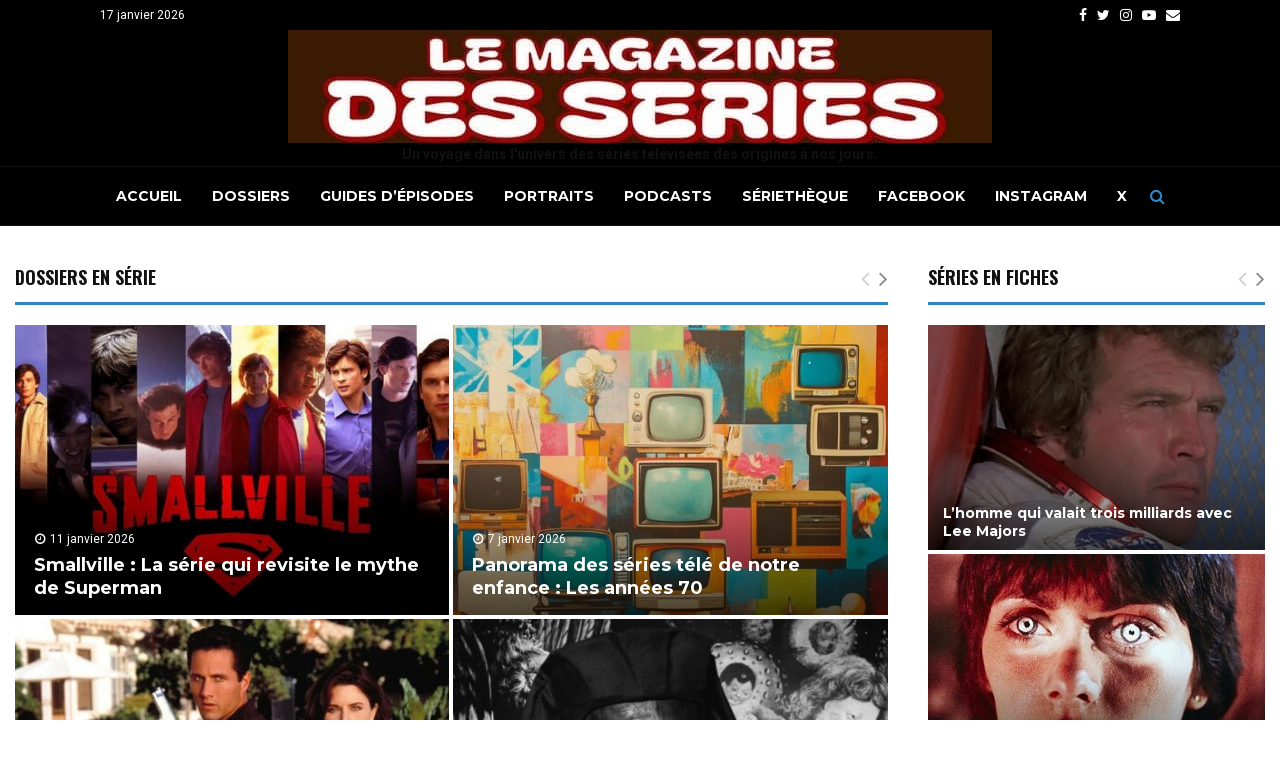

--- FILE ---
content_type: text/html; charset=UTF-8
request_url: https://lemagazinedesseries.com/dossiers/
body_size: 37258
content:
<!DOCTYPE html>
<html lang="fr-FR">
<head><meta charset="UTF-8"><script>if(navigator.userAgent.match(/MSIE|Internet Explorer/i)||navigator.userAgent.match(/Trident\/7\..*?rv:11/i)){var href=document.location.href;if(!href.match(/[?&]nowprocket/)){if(href.indexOf("?")==-1){if(href.indexOf("#")==-1){document.location.href=href+"?nowprocket=1"}else{document.location.href=href.replace("#","?nowprocket=1#")}}else{if(href.indexOf("#")==-1){document.location.href=href+"&nowprocket=1"}else{document.location.href=href.replace("#","&nowprocket=1#")}}}}</script><script>(()=>{class RocketLazyLoadScripts{constructor(){this.v="2.0.4",this.userEvents=["keydown","keyup","mousedown","mouseup","mousemove","mouseover","mouseout","touchmove","touchstart","touchend","touchcancel","wheel","click","dblclick","input"],this.attributeEvents=["onblur","onclick","oncontextmenu","ondblclick","onfocus","onmousedown","onmouseenter","onmouseleave","onmousemove","onmouseout","onmouseover","onmouseup","onmousewheel","onscroll","onsubmit"]}async t(){this.i(),this.o(),/iP(ad|hone)/.test(navigator.userAgent)&&this.h(),this.u(),this.l(this),this.m(),this.k(this),this.p(this),this._(),await Promise.all([this.R(),this.L()]),this.lastBreath=Date.now(),this.S(this),this.P(),this.D(),this.O(),this.M(),await this.C(this.delayedScripts.normal),await this.C(this.delayedScripts.defer),await this.C(this.delayedScripts.async),await this.T(),await this.F(),await this.j(),await this.A(),window.dispatchEvent(new Event("rocket-allScriptsLoaded")),this.everythingLoaded=!0,this.lastTouchEnd&&await new Promise(t=>setTimeout(t,500-Date.now()+this.lastTouchEnd)),this.I(),this.H(),this.U(),this.W()}i(){this.CSPIssue=sessionStorage.getItem("rocketCSPIssue"),document.addEventListener("securitypolicyviolation",t=>{this.CSPIssue||"script-src-elem"!==t.violatedDirective||"data"!==t.blockedURI||(this.CSPIssue=!0,sessionStorage.setItem("rocketCSPIssue",!0))},{isRocket:!0})}o(){window.addEventListener("pageshow",t=>{this.persisted=t.persisted,this.realWindowLoadedFired=!0},{isRocket:!0}),window.addEventListener("pagehide",()=>{this.onFirstUserAction=null},{isRocket:!0})}h(){let t;function e(e){t=e}window.addEventListener("touchstart",e,{isRocket:!0}),window.addEventListener("touchend",function i(o){o.changedTouches[0]&&t.changedTouches[0]&&Math.abs(o.changedTouches[0].pageX-t.changedTouches[0].pageX)<10&&Math.abs(o.changedTouches[0].pageY-t.changedTouches[0].pageY)<10&&o.timeStamp-t.timeStamp<200&&(window.removeEventListener("touchstart",e,{isRocket:!0}),window.removeEventListener("touchend",i,{isRocket:!0}),"INPUT"===o.target.tagName&&"text"===o.target.type||(o.target.dispatchEvent(new TouchEvent("touchend",{target:o.target,bubbles:!0})),o.target.dispatchEvent(new MouseEvent("mouseover",{target:o.target,bubbles:!0})),o.target.dispatchEvent(new PointerEvent("click",{target:o.target,bubbles:!0,cancelable:!0,detail:1,clientX:o.changedTouches[0].clientX,clientY:o.changedTouches[0].clientY})),event.preventDefault()))},{isRocket:!0})}q(t){this.userActionTriggered||("mousemove"!==t.type||this.firstMousemoveIgnored?"keyup"===t.type||"mouseover"===t.type||"mouseout"===t.type||(this.userActionTriggered=!0,this.onFirstUserAction&&this.onFirstUserAction()):this.firstMousemoveIgnored=!0),"click"===t.type&&t.preventDefault(),t.stopPropagation(),t.stopImmediatePropagation(),"touchstart"===this.lastEvent&&"touchend"===t.type&&(this.lastTouchEnd=Date.now()),"click"===t.type&&(this.lastTouchEnd=0),this.lastEvent=t.type,t.composedPath&&t.composedPath()[0].getRootNode()instanceof ShadowRoot&&(t.rocketTarget=t.composedPath()[0]),this.savedUserEvents.push(t)}u(){this.savedUserEvents=[],this.userEventHandler=this.q.bind(this),this.userEvents.forEach(t=>window.addEventListener(t,this.userEventHandler,{passive:!1,isRocket:!0})),document.addEventListener("visibilitychange",this.userEventHandler,{isRocket:!0})}U(){this.userEvents.forEach(t=>window.removeEventListener(t,this.userEventHandler,{passive:!1,isRocket:!0})),document.removeEventListener("visibilitychange",this.userEventHandler,{isRocket:!0}),this.savedUserEvents.forEach(t=>{(t.rocketTarget||t.target).dispatchEvent(new window[t.constructor.name](t.type,t))})}m(){const t="return false",e=Array.from(this.attributeEvents,t=>"data-rocket-"+t),i="["+this.attributeEvents.join("],[")+"]",o="[data-rocket-"+this.attributeEvents.join("],[data-rocket-")+"]",s=(e,i,o)=>{o&&o!==t&&(e.setAttribute("data-rocket-"+i,o),e["rocket"+i]=new Function("event",o),e.setAttribute(i,t))};new MutationObserver(t=>{for(const n of t)"attributes"===n.type&&(n.attributeName.startsWith("data-rocket-")||this.everythingLoaded?n.attributeName.startsWith("data-rocket-")&&this.everythingLoaded&&this.N(n.target,n.attributeName.substring(12)):s(n.target,n.attributeName,n.target.getAttribute(n.attributeName))),"childList"===n.type&&n.addedNodes.forEach(t=>{if(t.nodeType===Node.ELEMENT_NODE)if(this.everythingLoaded)for(const i of[t,...t.querySelectorAll(o)])for(const t of i.getAttributeNames())e.includes(t)&&this.N(i,t.substring(12));else for(const e of[t,...t.querySelectorAll(i)])for(const t of e.getAttributeNames())this.attributeEvents.includes(t)&&s(e,t,e.getAttribute(t))})}).observe(document,{subtree:!0,childList:!0,attributeFilter:[...this.attributeEvents,...e]})}I(){this.attributeEvents.forEach(t=>{document.querySelectorAll("[data-rocket-"+t+"]").forEach(e=>{this.N(e,t)})})}N(t,e){const i=t.getAttribute("data-rocket-"+e);i&&(t.setAttribute(e,i),t.removeAttribute("data-rocket-"+e))}k(t){Object.defineProperty(HTMLElement.prototype,"onclick",{get(){return this.rocketonclick||null},set(e){this.rocketonclick=e,this.setAttribute(t.everythingLoaded?"onclick":"data-rocket-onclick","this.rocketonclick(event)")}})}S(t){function e(e,i){let o=e[i];e[i]=null,Object.defineProperty(e,i,{get:()=>o,set(s){t.everythingLoaded?o=s:e["rocket"+i]=o=s}})}e(document,"onreadystatechange"),e(window,"onload"),e(window,"onpageshow");try{Object.defineProperty(document,"readyState",{get:()=>t.rocketReadyState,set(e){t.rocketReadyState=e},configurable:!0}),document.readyState="loading"}catch(t){console.log("WPRocket DJE readyState conflict, bypassing")}}l(t){this.originalAddEventListener=EventTarget.prototype.addEventListener,this.originalRemoveEventListener=EventTarget.prototype.removeEventListener,this.savedEventListeners=[],EventTarget.prototype.addEventListener=function(e,i,o){o&&o.isRocket||!t.B(e,this)&&!t.userEvents.includes(e)||t.B(e,this)&&!t.userActionTriggered||e.startsWith("rocket-")||t.everythingLoaded?t.originalAddEventListener.call(this,e,i,o):(t.savedEventListeners.push({target:this,remove:!1,type:e,func:i,options:o}),"mouseenter"!==e&&"mouseleave"!==e||t.originalAddEventListener.call(this,e,t.savedUserEvents.push,o))},EventTarget.prototype.removeEventListener=function(e,i,o){o&&o.isRocket||!t.B(e,this)&&!t.userEvents.includes(e)||t.B(e,this)&&!t.userActionTriggered||e.startsWith("rocket-")||t.everythingLoaded?t.originalRemoveEventListener.call(this,e,i,o):t.savedEventListeners.push({target:this,remove:!0,type:e,func:i,options:o})}}J(t,e){this.savedEventListeners=this.savedEventListeners.filter(i=>{let o=i.type,s=i.target||window;return e!==o||t!==s||(this.B(o,s)&&(i.type="rocket-"+o),this.$(i),!1)})}H(){EventTarget.prototype.addEventListener=this.originalAddEventListener,EventTarget.prototype.removeEventListener=this.originalRemoveEventListener,this.savedEventListeners.forEach(t=>this.$(t))}$(t){t.remove?this.originalRemoveEventListener.call(t.target,t.type,t.func,t.options):this.originalAddEventListener.call(t.target,t.type,t.func,t.options)}p(t){let e;function i(e){return t.everythingLoaded?e:e.split(" ").map(t=>"load"===t||t.startsWith("load.")?"rocket-jquery-load":t).join(" ")}function o(o){function s(e){const s=o.fn[e];o.fn[e]=o.fn.init.prototype[e]=function(){return this[0]===window&&t.userActionTriggered&&("string"==typeof arguments[0]||arguments[0]instanceof String?arguments[0]=i(arguments[0]):"object"==typeof arguments[0]&&Object.keys(arguments[0]).forEach(t=>{const e=arguments[0][t];delete arguments[0][t],arguments[0][i(t)]=e})),s.apply(this,arguments),this}}if(o&&o.fn&&!t.allJQueries.includes(o)){const e={DOMContentLoaded:[],"rocket-DOMContentLoaded":[]};for(const t in e)document.addEventListener(t,()=>{e[t].forEach(t=>t())},{isRocket:!0});o.fn.ready=o.fn.init.prototype.ready=function(i){function s(){parseInt(o.fn.jquery)>2?setTimeout(()=>i.bind(document)(o)):i.bind(document)(o)}return"function"==typeof i&&(t.realDomReadyFired?!t.userActionTriggered||t.fauxDomReadyFired?s():e["rocket-DOMContentLoaded"].push(s):e.DOMContentLoaded.push(s)),o([])},s("on"),s("one"),s("off"),t.allJQueries.push(o)}e=o}t.allJQueries=[],o(window.jQuery),Object.defineProperty(window,"jQuery",{get:()=>e,set(t){o(t)}})}P(){const t=new Map;document.write=document.writeln=function(e){const i=document.currentScript,o=document.createRange(),s=i.parentElement;let n=t.get(i);void 0===n&&(n=i.nextSibling,t.set(i,n));const c=document.createDocumentFragment();o.setStart(c,0),c.appendChild(o.createContextualFragment(e)),s.insertBefore(c,n)}}async R(){return new Promise(t=>{this.userActionTriggered?t():this.onFirstUserAction=t})}async L(){return new Promise(t=>{document.addEventListener("DOMContentLoaded",()=>{this.realDomReadyFired=!0,t()},{isRocket:!0})})}async j(){return this.realWindowLoadedFired?Promise.resolve():new Promise(t=>{window.addEventListener("load",t,{isRocket:!0})})}M(){this.pendingScripts=[];this.scriptsMutationObserver=new MutationObserver(t=>{for(const e of t)e.addedNodes.forEach(t=>{"SCRIPT"!==t.tagName||t.noModule||t.isWPRocket||this.pendingScripts.push({script:t,promise:new Promise(e=>{const i=()=>{const i=this.pendingScripts.findIndex(e=>e.script===t);i>=0&&this.pendingScripts.splice(i,1),e()};t.addEventListener("load",i,{isRocket:!0}),t.addEventListener("error",i,{isRocket:!0}),setTimeout(i,1e3)})})})}),this.scriptsMutationObserver.observe(document,{childList:!0,subtree:!0})}async F(){await this.X(),this.pendingScripts.length?(await this.pendingScripts[0].promise,await this.F()):this.scriptsMutationObserver.disconnect()}D(){this.delayedScripts={normal:[],async:[],defer:[]},document.querySelectorAll("script[type$=rocketlazyloadscript]").forEach(t=>{t.hasAttribute("data-rocket-src")?t.hasAttribute("async")&&!1!==t.async?this.delayedScripts.async.push(t):t.hasAttribute("defer")&&!1!==t.defer||"module"===t.getAttribute("data-rocket-type")?this.delayedScripts.defer.push(t):this.delayedScripts.normal.push(t):this.delayedScripts.normal.push(t)})}async _(){await this.L();let t=[];document.querySelectorAll("script[type$=rocketlazyloadscript][data-rocket-src]").forEach(e=>{let i=e.getAttribute("data-rocket-src");if(i&&!i.startsWith("data:")){i.startsWith("//")&&(i=location.protocol+i);try{const o=new URL(i).origin;o!==location.origin&&t.push({src:o,crossOrigin:e.crossOrigin||"module"===e.getAttribute("data-rocket-type")})}catch(t){}}}),t=[...new Map(t.map(t=>[JSON.stringify(t),t])).values()],this.Y(t,"preconnect")}async G(t){if(await this.K(),!0!==t.noModule||!("noModule"in HTMLScriptElement.prototype))return new Promise(e=>{let i;function o(){(i||t).setAttribute("data-rocket-status","executed"),e()}try{if(navigator.userAgent.includes("Firefox/")||""===navigator.vendor||this.CSPIssue)i=document.createElement("script"),[...t.attributes].forEach(t=>{let e=t.nodeName;"type"!==e&&("data-rocket-type"===e&&(e="type"),"data-rocket-src"===e&&(e="src"),i.setAttribute(e,t.nodeValue))}),t.text&&(i.text=t.text),t.nonce&&(i.nonce=t.nonce),i.hasAttribute("src")?(i.addEventListener("load",o,{isRocket:!0}),i.addEventListener("error",()=>{i.setAttribute("data-rocket-status","failed-network"),e()},{isRocket:!0}),setTimeout(()=>{i.isConnected||e()},1)):(i.text=t.text,o()),i.isWPRocket=!0,t.parentNode.replaceChild(i,t);else{const i=t.getAttribute("data-rocket-type"),s=t.getAttribute("data-rocket-src");i?(t.type=i,t.removeAttribute("data-rocket-type")):t.removeAttribute("type"),t.addEventListener("load",o,{isRocket:!0}),t.addEventListener("error",i=>{this.CSPIssue&&i.target.src.startsWith("data:")?(console.log("WPRocket: CSP fallback activated"),t.removeAttribute("src"),this.G(t).then(e)):(t.setAttribute("data-rocket-status","failed-network"),e())},{isRocket:!0}),s?(t.fetchPriority="high",t.removeAttribute("data-rocket-src"),t.src=s):t.src="data:text/javascript;base64,"+window.btoa(unescape(encodeURIComponent(t.text)))}}catch(i){t.setAttribute("data-rocket-status","failed-transform"),e()}});t.setAttribute("data-rocket-status","skipped")}async C(t){const e=t.shift();return e?(e.isConnected&&await this.G(e),this.C(t)):Promise.resolve()}O(){this.Y([...this.delayedScripts.normal,...this.delayedScripts.defer,...this.delayedScripts.async],"preload")}Y(t,e){this.trash=this.trash||[];let i=!0;var o=document.createDocumentFragment();t.forEach(t=>{const s=t.getAttribute&&t.getAttribute("data-rocket-src")||t.src;if(s&&!s.startsWith("data:")){const n=document.createElement("link");n.href=s,n.rel=e,"preconnect"!==e&&(n.as="script",n.fetchPriority=i?"high":"low"),t.getAttribute&&"module"===t.getAttribute("data-rocket-type")&&(n.crossOrigin=!0),t.crossOrigin&&(n.crossOrigin=t.crossOrigin),t.integrity&&(n.integrity=t.integrity),t.nonce&&(n.nonce=t.nonce),o.appendChild(n),this.trash.push(n),i=!1}}),document.head.appendChild(o)}W(){this.trash.forEach(t=>t.remove())}async T(){try{document.readyState="interactive"}catch(t){}this.fauxDomReadyFired=!0;try{await this.K(),this.J(document,"readystatechange"),document.dispatchEvent(new Event("rocket-readystatechange")),await this.K(),document.rocketonreadystatechange&&document.rocketonreadystatechange(),await this.K(),this.J(document,"DOMContentLoaded"),document.dispatchEvent(new Event("rocket-DOMContentLoaded")),await this.K(),this.J(window,"DOMContentLoaded"),window.dispatchEvent(new Event("rocket-DOMContentLoaded"))}catch(t){console.error(t)}}async A(){try{document.readyState="complete"}catch(t){}try{await this.K(),this.J(document,"readystatechange"),document.dispatchEvent(new Event("rocket-readystatechange")),await this.K(),document.rocketonreadystatechange&&document.rocketonreadystatechange(),await this.K(),this.J(window,"load"),window.dispatchEvent(new Event("rocket-load")),await this.K(),window.rocketonload&&window.rocketonload(),await this.K(),this.allJQueries.forEach(t=>t(window).trigger("rocket-jquery-load")),await this.K(),this.J(window,"pageshow");const t=new Event("rocket-pageshow");t.persisted=this.persisted,window.dispatchEvent(t),await this.K(),window.rocketonpageshow&&window.rocketonpageshow({persisted:this.persisted})}catch(t){console.error(t)}}async K(){Date.now()-this.lastBreath>45&&(await this.X(),this.lastBreath=Date.now())}async X(){return document.hidden?new Promise(t=>setTimeout(t)):new Promise(t=>requestAnimationFrame(t))}B(t,e){return e===document&&"readystatechange"===t||(e===document&&"DOMContentLoaded"===t||(e===window&&"DOMContentLoaded"===t||(e===window&&"load"===t||e===window&&"pageshow"===t)))}static run(){(new RocketLazyLoadScripts).t()}}RocketLazyLoadScripts.run()})();</script>
	
		<meta name="viewport" content="width=device-width, initial-scale=1">
		<link rel="profile" href="http://gmpg.org/xfn/11">
	<meta name='robots' content='index, follow, max-image-preview:large, max-snippet:-1, max-video-preview:-1' />

	<!-- This site is optimized with the Yoast SEO plugin v26.7 - https://yoast.com/wordpress/plugins/seo/ -->
	<title>Le Magazine des Séries : Dossiers</title>
<link data-rocket-preload as="style" href="https://fonts.googleapis.com/css?family=Oswald%3A400%7CRoboto%3A300%2C300italic%2C400%2C400italic%2C500%2C500italic%2C700%2C700italic%2C800%2C800italic%7CMukta%20Vaani%3A300%2C300italic%2C400%2C400italic%2C500%2C500italic%2C700%2C700italic%2C800%2C800italic%7COswald%3A300%2C300italic%2C400%2C400italic%2C500%2C500italic%2C700%2C700italic%2C800%2C800italic%7CTeko%3A300%2C300italic%2C400%2C400italic%2C500%2C500italic%2C700%2C700italic%2C800%2C800italic%7CMontserrat%3A300%2C300italic%2C400%2C400italic%2C500%2C500italic%2C700%2C700italic%2C800%2C800italic%3A300%2C300italic%2C400%2C400italic%2C500%2C500italic%2C700%2C700italic%2C800%2C800italic%26amp%3Bsubset%3Dcyrillic%2Ccyrillic-ext%2Cgreek%2Cgreek-ext%2Clatin-ext%7CCatamaran%7CDroid%20Sans&#038;subset=latin&#038;display=swap" rel="preload">
<link href="https://fonts.googleapis.com/css?family=Oswald%3A400%7CRoboto%3A300%2C300italic%2C400%2C400italic%2C500%2C500italic%2C700%2C700italic%2C800%2C800italic%7CMukta%20Vaani%3A300%2C300italic%2C400%2C400italic%2C500%2C500italic%2C700%2C700italic%2C800%2C800italic%7COswald%3A300%2C300italic%2C400%2C400italic%2C500%2C500italic%2C700%2C700italic%2C800%2C800italic%7CTeko%3A300%2C300italic%2C400%2C400italic%2C500%2C500italic%2C700%2C700italic%2C800%2C800italic%7CMontserrat%3A300%2C300italic%2C400%2C400italic%2C500%2C500italic%2C700%2C700italic%2C800%2C800italic%3A300%2C300italic%2C400%2C400italic%2C500%2C500italic%2C700%2C700italic%2C800%2C800italic%26amp%3Bsubset%3Dcyrillic%2Ccyrillic-ext%2Cgreek%2Cgreek-ext%2Clatin-ext%7CCatamaran%7CDroid%20Sans&#038;subset=latin&#038;display=swap" media="print" onload="this.media=&#039;all&#039;" rel="stylesheet">
<noscript><link rel="stylesheet" href="https://fonts.googleapis.com/css?family=Oswald%3A400%7CRoboto%3A300%2C300italic%2C400%2C400italic%2C500%2C500italic%2C700%2C700italic%2C800%2C800italic%7CMukta%20Vaani%3A300%2C300italic%2C400%2C400italic%2C500%2C500italic%2C700%2C700italic%2C800%2C800italic%7COswald%3A300%2C300italic%2C400%2C400italic%2C500%2C500italic%2C700%2C700italic%2C800%2C800italic%7CTeko%3A300%2C300italic%2C400%2C400italic%2C500%2C500italic%2C700%2C700italic%2C800%2C800italic%7CMontserrat%3A300%2C300italic%2C400%2C400italic%2C500%2C500italic%2C700%2C700italic%2C800%2C800italic%3A300%2C300italic%2C400%2C400italic%2C500%2C500italic%2C700%2C700italic%2C800%2C800italic%26amp%3Bsubset%3Dcyrillic%2Ccyrillic-ext%2Cgreek%2Cgreek-ext%2Clatin-ext%7CCatamaran%7CDroid%20Sans&#038;subset=latin&#038;display=swap"></noscript>
	<meta name="description" content="Un site consacré à l&#039;actualité du cinéma où place est faite aux critiques quelque soit leur ton car ici on parle cinéma sans consessions..." />
	<link rel="canonical" href="https://lemagazinedesseries.com/dossiers/" />
	<meta property="og:locale" content="fr_FR" />
	<meta property="og:type" content="article" />
	<meta property="og:title" content="Le Magazine des Séries : Dossiers" />
	<meta property="og:description" content="Un site consacré à l&#039;actualité du cinéma où place est faite aux critiques quelque soit leur ton car ici on parle cinéma sans consessions..." />
	<meta property="og:url" content="https://lemagazinedesseries.com/dossiers/" />
	<meta property="og:site_name" content="Le Magazine des Séries" />
	<meta property="article:publisher" content="https://www.facebook.com/lequotidienducinema/" />
	<meta property="article:modified_time" content="2023-10-28T11:42:18+00:00" />
	<meta name="twitter:card" content="summary_large_image" />
	<meta name="twitter:site" content="@magseriestv" />
	<meta name="twitter:label1" content="Durée de lecture estimée" />
	<meta name="twitter:data1" content="1 minute" />
	<script type="application/ld+json" class="yoast-schema-graph">{"@context":"https://schema.org","@graph":[{"@type":"WebPage","@id":"https://lemagazinedesseries.com/dossiers/","url":"https://lemagazinedesseries.com/dossiers/","name":"Le Magazine des Séries : Dossiers","isPartOf":{"@id":"https://lemagazinedesseries.com/#website"},"datePublished":"2022-06-14T07:30:38+00:00","dateModified":"2023-10-28T11:42:18+00:00","description":"Un site consacré à l'actualité du cinéma où place est faite aux critiques quelque soit leur ton car ici on parle cinéma sans consessions...","breadcrumb":{"@id":"https://lemagazinedesseries.com/dossiers/#breadcrumb"},"inLanguage":"fr-FR","potentialAction":[{"@type":"ReadAction","target":["https://lemagazinedesseries.com/dossiers/"]}]},{"@type":"BreadcrumbList","@id":"https://lemagazinedesseries.com/dossiers/#breadcrumb","itemListElement":[{"@type":"ListItem","position":1,"name":"Accueil","item":"https://lemagazinedesseries.com/"},{"@type":"ListItem","position":2,"name":"Dossiers"}]},{"@type":"WebSite","@id":"https://lemagazinedesseries.com/#website","url":"https://lemagazinedesseries.com/","name":"Le Magazine des Séries","description":"Webzine consacré aux séries télévisées des origines à nos jours.","publisher":{"@id":"https://lemagazinedesseries.com/#organization"},"potentialAction":[{"@type":"SearchAction","target":{"@type":"EntryPoint","urlTemplate":"https://lemagazinedesseries.com/?s={search_term_string}"},"query-input":{"@type":"PropertyValueSpecification","valueRequired":true,"valueName":"search_term_string"}}],"inLanguage":"fr-FR"},{"@type":"Organization","@id":"https://lemagazinedesseries.com/#organization","name":"Le Magazine des Séries","url":"https://lemagazinedesseries.com/","logo":{"@type":"ImageObject","inLanguage":"fr-FR","@id":"https://lemagazinedesseries.com/#/schema/logo/image/","url":"https://lemagazinedesseries.com/wp-content/uploads/2025/03/logomagtv2025.jpg","contentUrl":"https://lemagazinedesseries.com/wp-content/uploads/2025/03/logomagtv2025.jpg","width":704,"height":115,"caption":"Le Magazine des Séries"},"image":{"@id":"https://lemagazinedesseries.com/#/schema/logo/image/"},"sameAs":["https://www.facebook.com/lequotidienducinema/","https://x.com/magseriestv","https://www.instagram.com/magazinedesseries/","https://podcast.ausha.co/le-magazine-des-series"]}]}</script>
	<!-- / Yoast SEO plugin. -->


<link rel='dns-prefetch' href='//fonts.googleapis.com' />
<link rel='dns-prefetch' href='//www.googletagmanager.com' />
<link href='https://fonts.gstatic.com' crossorigin rel='preconnect' />
<link rel="alternate" type="application/rss+xml" title="Le Magazine des Séries &raquo; Flux" href="https://lemagazinedesseries.com/feed/" />
<link rel="alternate" title="oEmbed (JSON)" type="application/json+oembed" href="https://lemagazinedesseries.com/wp-json/oembed/1.0/embed?url=https%3A%2F%2Flemagazinedesseries.com%2Fdossiers%2F" />
<link rel="alternate" title="oEmbed (XML)" type="text/xml+oembed" href="https://lemagazinedesseries.com/wp-json/oembed/1.0/embed?url=https%3A%2F%2Flemagazinedesseries.com%2Fdossiers%2F&#038;format=xml" />
<style id='wp-img-auto-sizes-contain-inline-css' type='text/css'>
img:is([sizes=auto i],[sizes^="auto," i]){contain-intrinsic-size:3000px 1500px}
/*# sourceURL=wp-img-auto-sizes-contain-inline-css */
</style>
<link rel='stylesheet' id='menu-icons-extra-css' href='https://lemagazinedesseries.com/wp-content/plugins/menu-icons/css/extra.min.css?ver=0.13.20' type='text/css' media='all' />
<style id='wp-emoji-styles-inline-css' type='text/css'>

	img.wp-smiley, img.emoji {
		display: inline !important;
		border: none !important;
		box-shadow: none !important;
		height: 1em !important;
		width: 1em !important;
		margin: 0 0.07em !important;
		vertical-align: -0.1em !important;
		background: none !important;
		padding: 0 !important;
	}
/*# sourceURL=wp-emoji-styles-inline-css */
</style>
<style id='wp-block-library-inline-css' type='text/css'>
:root{--wp-block-synced-color:#7a00df;--wp-block-synced-color--rgb:122,0,223;--wp-bound-block-color:var(--wp-block-synced-color);--wp-editor-canvas-background:#ddd;--wp-admin-theme-color:#007cba;--wp-admin-theme-color--rgb:0,124,186;--wp-admin-theme-color-darker-10:#006ba1;--wp-admin-theme-color-darker-10--rgb:0,107,160.5;--wp-admin-theme-color-darker-20:#005a87;--wp-admin-theme-color-darker-20--rgb:0,90,135;--wp-admin-border-width-focus:2px}@media (min-resolution:192dpi){:root{--wp-admin-border-width-focus:1.5px}}.wp-element-button{cursor:pointer}:root .has-very-light-gray-background-color{background-color:#eee}:root .has-very-dark-gray-background-color{background-color:#313131}:root .has-very-light-gray-color{color:#eee}:root .has-very-dark-gray-color{color:#313131}:root .has-vivid-green-cyan-to-vivid-cyan-blue-gradient-background{background:linear-gradient(135deg,#00d084,#0693e3)}:root .has-purple-crush-gradient-background{background:linear-gradient(135deg,#34e2e4,#4721fb 50%,#ab1dfe)}:root .has-hazy-dawn-gradient-background{background:linear-gradient(135deg,#faaca8,#dad0ec)}:root .has-subdued-olive-gradient-background{background:linear-gradient(135deg,#fafae1,#67a671)}:root .has-atomic-cream-gradient-background{background:linear-gradient(135deg,#fdd79a,#004a59)}:root .has-nightshade-gradient-background{background:linear-gradient(135deg,#330968,#31cdcf)}:root .has-midnight-gradient-background{background:linear-gradient(135deg,#020381,#2874fc)}:root{--wp--preset--font-size--normal:16px;--wp--preset--font-size--huge:42px}.has-regular-font-size{font-size:1em}.has-larger-font-size{font-size:2.625em}.has-normal-font-size{font-size:var(--wp--preset--font-size--normal)}.has-huge-font-size{font-size:var(--wp--preset--font-size--huge)}.has-text-align-center{text-align:center}.has-text-align-left{text-align:left}.has-text-align-right{text-align:right}.has-fit-text{white-space:nowrap!important}#end-resizable-editor-section{display:none}.aligncenter{clear:both}.items-justified-left{justify-content:flex-start}.items-justified-center{justify-content:center}.items-justified-right{justify-content:flex-end}.items-justified-space-between{justify-content:space-between}.screen-reader-text{border:0;clip-path:inset(50%);height:1px;margin:-1px;overflow:hidden;padding:0;position:absolute;width:1px;word-wrap:normal!important}.screen-reader-text:focus{background-color:#ddd;clip-path:none;color:#444;display:block;font-size:1em;height:auto;left:5px;line-height:normal;padding:15px 23px 14px;text-decoration:none;top:5px;width:auto;z-index:100000}html :where(.has-border-color){border-style:solid}html :where([style*=border-top-color]){border-top-style:solid}html :where([style*=border-right-color]){border-right-style:solid}html :where([style*=border-bottom-color]){border-bottom-style:solid}html :where([style*=border-left-color]){border-left-style:solid}html :where([style*=border-width]){border-style:solid}html :where([style*=border-top-width]){border-top-style:solid}html :where([style*=border-right-width]){border-right-style:solid}html :where([style*=border-bottom-width]){border-bottom-style:solid}html :where([style*=border-left-width]){border-left-style:solid}html :where(img[class*=wp-image-]){height:auto;max-width:100%}:where(figure){margin:0 0 1em}html :where(.is-position-sticky){--wp-admin--admin-bar--position-offset:var(--wp-admin--admin-bar--height,0px)}@media screen and (max-width:600px){html :where(.is-position-sticky){--wp-admin--admin-bar--position-offset:0px}}

/*# sourceURL=wp-block-library-inline-css */
</style><style id='global-styles-inline-css' type='text/css'>
:root{--wp--preset--aspect-ratio--square: 1;--wp--preset--aspect-ratio--4-3: 4/3;--wp--preset--aspect-ratio--3-4: 3/4;--wp--preset--aspect-ratio--3-2: 3/2;--wp--preset--aspect-ratio--2-3: 2/3;--wp--preset--aspect-ratio--16-9: 16/9;--wp--preset--aspect-ratio--9-16: 9/16;--wp--preset--color--black: #000000;--wp--preset--color--cyan-bluish-gray: #abb8c3;--wp--preset--color--white: #ffffff;--wp--preset--color--pale-pink: #f78da7;--wp--preset--color--vivid-red: #cf2e2e;--wp--preset--color--luminous-vivid-orange: #ff6900;--wp--preset--color--luminous-vivid-amber: #fcb900;--wp--preset--color--light-green-cyan: #7bdcb5;--wp--preset--color--vivid-green-cyan: #00d084;--wp--preset--color--pale-cyan-blue: #8ed1fc;--wp--preset--color--vivid-cyan-blue: #0693e3;--wp--preset--color--vivid-purple: #9b51e0;--wp--preset--gradient--vivid-cyan-blue-to-vivid-purple: linear-gradient(135deg,rgb(6,147,227) 0%,rgb(155,81,224) 100%);--wp--preset--gradient--light-green-cyan-to-vivid-green-cyan: linear-gradient(135deg,rgb(122,220,180) 0%,rgb(0,208,130) 100%);--wp--preset--gradient--luminous-vivid-amber-to-luminous-vivid-orange: linear-gradient(135deg,rgb(252,185,0) 0%,rgb(255,105,0) 100%);--wp--preset--gradient--luminous-vivid-orange-to-vivid-red: linear-gradient(135deg,rgb(255,105,0) 0%,rgb(207,46,46) 100%);--wp--preset--gradient--very-light-gray-to-cyan-bluish-gray: linear-gradient(135deg,rgb(238,238,238) 0%,rgb(169,184,195) 100%);--wp--preset--gradient--cool-to-warm-spectrum: linear-gradient(135deg,rgb(74,234,220) 0%,rgb(151,120,209) 20%,rgb(207,42,186) 40%,rgb(238,44,130) 60%,rgb(251,105,98) 80%,rgb(254,248,76) 100%);--wp--preset--gradient--blush-light-purple: linear-gradient(135deg,rgb(255,206,236) 0%,rgb(152,150,240) 100%);--wp--preset--gradient--blush-bordeaux: linear-gradient(135deg,rgb(254,205,165) 0%,rgb(254,45,45) 50%,rgb(107,0,62) 100%);--wp--preset--gradient--luminous-dusk: linear-gradient(135deg,rgb(255,203,112) 0%,rgb(199,81,192) 50%,rgb(65,88,208) 100%);--wp--preset--gradient--pale-ocean: linear-gradient(135deg,rgb(255,245,203) 0%,rgb(182,227,212) 50%,rgb(51,167,181) 100%);--wp--preset--gradient--electric-grass: linear-gradient(135deg,rgb(202,248,128) 0%,rgb(113,206,126) 100%);--wp--preset--gradient--midnight: linear-gradient(135deg,rgb(2,3,129) 0%,rgb(40,116,252) 100%);--wp--preset--font-size--small: 14px;--wp--preset--font-size--medium: 20px;--wp--preset--font-size--large: 32px;--wp--preset--font-size--x-large: 42px;--wp--preset--font-size--normal: 16px;--wp--preset--font-size--huge: 42px;--wp--preset--spacing--20: 0.44rem;--wp--preset--spacing--30: 0.67rem;--wp--preset--spacing--40: 1rem;--wp--preset--spacing--50: 1.5rem;--wp--preset--spacing--60: 2.25rem;--wp--preset--spacing--70: 3.38rem;--wp--preset--spacing--80: 5.06rem;--wp--preset--shadow--natural: 6px 6px 9px rgba(0, 0, 0, 0.2);--wp--preset--shadow--deep: 12px 12px 50px rgba(0, 0, 0, 0.4);--wp--preset--shadow--sharp: 6px 6px 0px rgba(0, 0, 0, 0.2);--wp--preset--shadow--outlined: 6px 6px 0px -3px rgb(255, 255, 255), 6px 6px rgb(0, 0, 0);--wp--preset--shadow--crisp: 6px 6px 0px rgb(0, 0, 0);}:where(.is-layout-flex){gap: 0.5em;}:where(.is-layout-grid){gap: 0.5em;}body .is-layout-flex{display: flex;}.is-layout-flex{flex-wrap: wrap;align-items: center;}.is-layout-flex > :is(*, div){margin: 0;}body .is-layout-grid{display: grid;}.is-layout-grid > :is(*, div){margin: 0;}:where(.wp-block-columns.is-layout-flex){gap: 2em;}:where(.wp-block-columns.is-layout-grid){gap: 2em;}:where(.wp-block-post-template.is-layout-flex){gap: 1.25em;}:where(.wp-block-post-template.is-layout-grid){gap: 1.25em;}.has-black-color{color: var(--wp--preset--color--black) !important;}.has-cyan-bluish-gray-color{color: var(--wp--preset--color--cyan-bluish-gray) !important;}.has-white-color{color: var(--wp--preset--color--white) !important;}.has-pale-pink-color{color: var(--wp--preset--color--pale-pink) !important;}.has-vivid-red-color{color: var(--wp--preset--color--vivid-red) !important;}.has-luminous-vivid-orange-color{color: var(--wp--preset--color--luminous-vivid-orange) !important;}.has-luminous-vivid-amber-color{color: var(--wp--preset--color--luminous-vivid-amber) !important;}.has-light-green-cyan-color{color: var(--wp--preset--color--light-green-cyan) !important;}.has-vivid-green-cyan-color{color: var(--wp--preset--color--vivid-green-cyan) !important;}.has-pale-cyan-blue-color{color: var(--wp--preset--color--pale-cyan-blue) !important;}.has-vivid-cyan-blue-color{color: var(--wp--preset--color--vivid-cyan-blue) !important;}.has-vivid-purple-color{color: var(--wp--preset--color--vivid-purple) !important;}.has-black-background-color{background-color: var(--wp--preset--color--black) !important;}.has-cyan-bluish-gray-background-color{background-color: var(--wp--preset--color--cyan-bluish-gray) !important;}.has-white-background-color{background-color: var(--wp--preset--color--white) !important;}.has-pale-pink-background-color{background-color: var(--wp--preset--color--pale-pink) !important;}.has-vivid-red-background-color{background-color: var(--wp--preset--color--vivid-red) !important;}.has-luminous-vivid-orange-background-color{background-color: var(--wp--preset--color--luminous-vivid-orange) !important;}.has-luminous-vivid-amber-background-color{background-color: var(--wp--preset--color--luminous-vivid-amber) !important;}.has-light-green-cyan-background-color{background-color: var(--wp--preset--color--light-green-cyan) !important;}.has-vivid-green-cyan-background-color{background-color: var(--wp--preset--color--vivid-green-cyan) !important;}.has-pale-cyan-blue-background-color{background-color: var(--wp--preset--color--pale-cyan-blue) !important;}.has-vivid-cyan-blue-background-color{background-color: var(--wp--preset--color--vivid-cyan-blue) !important;}.has-vivid-purple-background-color{background-color: var(--wp--preset--color--vivid-purple) !important;}.has-black-border-color{border-color: var(--wp--preset--color--black) !important;}.has-cyan-bluish-gray-border-color{border-color: var(--wp--preset--color--cyan-bluish-gray) !important;}.has-white-border-color{border-color: var(--wp--preset--color--white) !important;}.has-pale-pink-border-color{border-color: var(--wp--preset--color--pale-pink) !important;}.has-vivid-red-border-color{border-color: var(--wp--preset--color--vivid-red) !important;}.has-luminous-vivid-orange-border-color{border-color: var(--wp--preset--color--luminous-vivid-orange) !important;}.has-luminous-vivid-amber-border-color{border-color: var(--wp--preset--color--luminous-vivid-amber) !important;}.has-light-green-cyan-border-color{border-color: var(--wp--preset--color--light-green-cyan) !important;}.has-vivid-green-cyan-border-color{border-color: var(--wp--preset--color--vivid-green-cyan) !important;}.has-pale-cyan-blue-border-color{border-color: var(--wp--preset--color--pale-cyan-blue) !important;}.has-vivid-cyan-blue-border-color{border-color: var(--wp--preset--color--vivid-cyan-blue) !important;}.has-vivid-purple-border-color{border-color: var(--wp--preset--color--vivid-purple) !important;}.has-vivid-cyan-blue-to-vivid-purple-gradient-background{background: var(--wp--preset--gradient--vivid-cyan-blue-to-vivid-purple) !important;}.has-light-green-cyan-to-vivid-green-cyan-gradient-background{background: var(--wp--preset--gradient--light-green-cyan-to-vivid-green-cyan) !important;}.has-luminous-vivid-amber-to-luminous-vivid-orange-gradient-background{background: var(--wp--preset--gradient--luminous-vivid-amber-to-luminous-vivid-orange) !important;}.has-luminous-vivid-orange-to-vivid-red-gradient-background{background: var(--wp--preset--gradient--luminous-vivid-orange-to-vivid-red) !important;}.has-very-light-gray-to-cyan-bluish-gray-gradient-background{background: var(--wp--preset--gradient--very-light-gray-to-cyan-bluish-gray) !important;}.has-cool-to-warm-spectrum-gradient-background{background: var(--wp--preset--gradient--cool-to-warm-spectrum) !important;}.has-blush-light-purple-gradient-background{background: var(--wp--preset--gradient--blush-light-purple) !important;}.has-blush-bordeaux-gradient-background{background: var(--wp--preset--gradient--blush-bordeaux) !important;}.has-luminous-dusk-gradient-background{background: var(--wp--preset--gradient--luminous-dusk) !important;}.has-pale-ocean-gradient-background{background: var(--wp--preset--gradient--pale-ocean) !important;}.has-electric-grass-gradient-background{background: var(--wp--preset--gradient--electric-grass) !important;}.has-midnight-gradient-background{background: var(--wp--preset--gradient--midnight) !important;}.has-small-font-size{font-size: var(--wp--preset--font-size--small) !important;}.has-medium-font-size{font-size: var(--wp--preset--font-size--medium) !important;}.has-large-font-size{font-size: var(--wp--preset--font-size--large) !important;}.has-x-large-font-size{font-size: var(--wp--preset--font-size--x-large) !important;}
/*# sourceURL=global-styles-inline-css */
</style>

<style id='classic-theme-styles-inline-css' type='text/css'>
/*! This file is auto-generated */
.wp-block-button__link{color:#fff;background-color:#32373c;border-radius:9999px;box-shadow:none;text-decoration:none;padding:calc(.667em + 2px) calc(1.333em + 2px);font-size:1.125em}.wp-block-file__button{background:#32373c;color:#fff;text-decoration:none}
/*# sourceURL=/wp-includes/css/classic-themes.min.css */
</style>
<link rel='stylesheet' id='cookie-notice-front-css' href='https://lemagazinedesseries.com/wp-content/plugins/cookie-notice/css/front.min.css?ver=2.5.11' type='text/css' media='all' />
<link data-minify="1" rel='stylesheet' id='pencisc-css' href='https://lemagazinedesseries.com/wp-content/cache/min/1/wp-content/plugins/penci-framework/assets/css/single-shortcode.css?ver=1768643839' type='text/css' media='all' />

<link data-minify="1" rel='stylesheet' id='parent-style-css' href='https://lemagazinedesseries.com/wp-content/cache/min/1/wp-content/themes/pennews/style.css?ver=1768643839' type='text/css' media='all' />
<link data-minify="1" rel='stylesheet' id='penci-style-child-css' href='https://lemagazinedesseries.com/wp-content/cache/min/1/wp-content/themes/LQDC/style.css?ver=1768643839' type='text/css' media='all' />
<link data-minify="1" rel='stylesheet' id='penci-font-awesome-css' href='https://lemagazinedesseries.com/wp-content/cache/min/1/wp-content/themes/pennews/css/font-awesome.min.css?ver=1768643839' type='text/css' media='all' />

<link data-minify="1" rel='stylesheet' id='penci-portfolio-css' href='https://lemagazinedesseries.com/wp-content/cache/min/1/wp-content/themes/pennews/css/portfolio.css?ver=1768643839' type='text/css' media='all' />
<link data-minify="1" rel='stylesheet' id='penci-recipe-css' href='https://lemagazinedesseries.com/wp-content/cache/min/1/wp-content/themes/pennews/css/recipe.css?ver=1768643839' type='text/css' media='all' />
<link data-minify="1" rel='stylesheet' id='penci-review-css' href='https://lemagazinedesseries.com/wp-content/cache/min/1/wp-content/themes/pennews/css/review.css?ver=1768643839' type='text/css' media='all' />
<link data-minify="1" rel='stylesheet' id='penci-style-css' href='https://lemagazinedesseries.com/wp-content/cache/min/1/wp-content/themes/LQDC/style.css?ver=1768643839' type='text/css' media='all' />
<style id='penci-style-inline-css' type='text/css'>
.penci-block-vc.style-title-13:not(.footer-widget).style-title-center .penci-block-heading {border-right: 10px solid transparent; border-left: 10px solid transparent; }.site-branding h1, .site-branding h2 {margin: 0;}.penci-schema-markup { display: none !important; }.penci-entry-media .twitter-video { max-width: none !important; margin: 0 !important; }.penci-entry-media .fb-video { margin-bottom: 0; }.penci-entry-media .post-format-meta > iframe { vertical-align: top; }.penci-single-style-6 .penci-entry-media-top.penci-video-format-dailymotion:after, .penci-single-style-6 .penci-entry-media-top.penci-video-format-facebook:after, .penci-single-style-6 .penci-entry-media-top.penci-video-format-vimeo:after, .penci-single-style-6 .penci-entry-media-top.penci-video-format-twitter:after, .penci-single-style-7 .penci-entry-media-top.penci-video-format-dailymotion:after, .penci-single-style-7 .penci-entry-media-top.penci-video-format-facebook:after, .penci-single-style-7 .penci-entry-media-top.penci-video-format-vimeo:after, .penci-single-style-7 .penci-entry-media-top.penci-video-format-twitter:after { content: none; } .penci-single-style-5 .penci-entry-media.penci-video-format-dailymotion:after, .penci-single-style-5 .penci-entry-media.penci-video-format-facebook:after, .penci-single-style-5 .penci-entry-media.penci-video-format-vimeo:after, .penci-single-style-5 .penci-entry-media.penci-video-format-twitter:after { content: none; }@media screen and (max-width: 960px) { .penci-insta-thumb ul.thumbnails.penci_col_5 li, .penci-insta-thumb ul.thumbnails.penci_col_6 li { width: 33.33% !important; } .penci-insta-thumb ul.thumbnails.penci_col_7 li, .penci-insta-thumb ul.thumbnails.penci_col_8 li, .penci-insta-thumb ul.thumbnails.penci_col_9 li, .penci-insta-thumb ul.thumbnails.penci_col_10 li { width: 25% !important; } }.site-header.header--s12 .penci-menu-toggle-wapper,.site-header.header--s12 .header__social-search { flex: 1; }.site-header.header--s5 .site-branding {  padding-right: 0;margin-right: 40px; }.penci-block_37 .penci_post-meta { padding-top: 8px; }.penci-block_37 .penci-post-excerpt + .penci_post-meta { padding-top: 0; }.penci-hide-text-votes { display: none; }.penci-usewr-review {  border-top: 1px solid #ececec; }.penci-review-score {top: 5px; position: relative; }.penci-social-counter.penci-social-counter--style-3 .penci-social__empty a, .penci-social-counter.penci-social-counter--style-4 .penci-social__empty a, .penci-social-counter.penci-social-counter--style-5 .penci-social__empty a, .penci-social-counter.penci-social-counter--style-6 .penci-social__empty a { display: flex; justify-content: center; align-items: center; }.penci-block-error { padding: 0 20px 20px; }@media screen and (min-width: 1240px){ .penci_dis_padding_bw .penci-content-main.penci-col-4:nth-child(3n+2) { padding-right: 15px; padding-left: 15px; }}.bos_searchbox_widget_class.penci-vc-column-1 #flexi_searchbox #b_searchboxInc .b_submitButton_wrapper{ padding-top: 10px; padding-bottom: 10px; }.mfp-image-holder .mfp-close, .mfp-iframe-holder .mfp-close { background: transparent; border-color: transparent; }h1, h2, h3, h4, h5, h6,.error404 .page-title,
		.error404 .penci-block-vc .penci-block__title, .footer__bottom.style-2 .block-title {font-family: 'Montserrat', sans-serif}h1, h2, h3, h4, h5, h6,.error404 .page-title,
		 .error404 .penci-block-vc .penci-block__title, .product_list_widget .product-title, .footer__bottom.style-2 .block-title {font-weight: 600}body, button, input, select, textarea,.penci-post-subtitle,.woocommerce ul.products li.product .button,#site-navigation .penci-megamenu .penci-mega-thumbnail .mega-cat-name{font-family: 'Roboto', sans-serif}.single .entry-content,.page .entry-content{ font-size:16px; }.topbar__trending .penci-owl-carousel-slider .animated { animation-duration: 400ms; }.penci-topbar a:hover , .penci-topbar ul li a:hover{ color:#1a91ed !important; }.topbar__social-media a:hover{ color:#1a60ed ; }.penci-topbar ul.menu li ul.sub-menu li a:hover{ color:#1989ea ; }.penci-topbar .topbar__trending .headline-title{ background-color:#111111 ; }.main-navigation a,.mobile-sidebar .primary-menu-mobile li a, .penci-menu-hbg .primary-menu-mobile li a{ font-family: 'Montserrat', sans-serif; }.main-navigation a,.mobile-sidebar .primary-menu-mobile li a, .penci-menu-hbg .primary-menu-mobile li a{ font-weight: 600; }#site-navigation .penci-megamenu .penci-mega-child-categories a{ font-size: 12px; }@media screen and (min-width: 1240px){.single.two-sidebar .site-main .penci-container .widget-area-1 {width: 21.4%;}.single.two-sidebar .site-main .penci-container .widget-area-2{ width: 21.4%; }.single.two-sidebar .site-main .penci-container .penci-wide-content { width: 57.2%;max-width: 100%; }}@media screen and (min-width: 960px){.single.sidebar-left .site-main .penci-wide-content,.single.sidebar-right .site-main .penci-wide-content{width: 73%;max-width: 100%;}.single.sidebar-left .site-main .widget-area,.single.sidebar-right .site-main .widget-area{width: 27%;max-width: 100%;}}@media screen and (max-width: 1240px) and (min-width: 960px){.single.sidebar-left .site-main .penci-wide-content,.single.sidebar-right .site-main .penci-container__content,.single.two-sidebar .site-main .penci-wide-content { margin-left:0; width: 73%;}.single.two-sidebar .site-main .widget-area { width: 27%;}}@media screen and (min-width: 1230px){ .single .site-main > .penci-container, .single .site-main .penci-entry-media + .penci-container, .single .site-main .penci-entry-media .penci-container { max-width:1230px;margin-left: auto; margin-right: auto; } }.penci-post-pagination h5{ font-size:15px; }.penci-author-content h5 a{ font-size:16px; }.penci-post-related .item-related h4{ font-size:14px; }@media screen and (min-width: 1240px){.page.two-sidebar:not( .penci-block-pagination ) .site-main .penci-container .widget-area-1 {width: 21.4%;}.page.two-sidebar:not( .penci-block-pagination ) .site-main .penci-container .widget-area-2{ width: 21.4%; }.page.two-sidebar:not( .penci-block-pagination ) .site-main .penci-container .penci-wide-content { width: 57.2%;max-width: 100%; }}@media screen and (min-width: 960px){.page.sidebar-left:not( .penci-block-pagination ) .site-main .penci-wide-content,.page.sidebar-right:not( .penci-block-pagination ) .site-main .penci-wide-content{width: 73%;max-width: 100%;}.page.sidebar-left:not( .penci-block-pagination ) .site-main .widget-area,.page.sidebar-right:not( .penci-block-pagination ) .site-main .widget-area{width: 27%;max-width: 100%;}}@media screen and (max-width: 1240px) and (min-width: 960px){.page.sidebar-left:not( .penci-block-pagination ) .site-main .penci-wide-content,.page.sidebar-right:not( .penci-block-pagination ) .site-main .penci-container__content,.page.two-sidebar:not( .penci-block-pagination ) .site-main .penci-wide-content { margin-left:0; width: 73%;}}@media screen and (min-width: 1230px){ .page-template-default  .site-main{ max-width:1230px;margin-left: auto; margin-right: auto; } .page-template-default .site-main .penci-container{ max-width: 100%; } }@media screen and (min-width: 1240px){.two-sidebar .site-main .penci-container .widget-area-1, .penci-vc_two-sidebar.penci-container .widget-area-1,.penci-vc_two-sidebar.penci-container-fluid .widget-area-1{width: 21.4%; }.two-sidebar .site-main .penci-container .widget-area-2, .penci-vc_two-sidebar.penci-container .widget-area-2,.penci-vc_two-sidebar.penci-container-fluid .widget-area-2{width: 21.4%; }.two-sidebar .site-main .penci-container .penci-wide-content, .penci-vc_two-sidebar.penci-container .penci-wide-content,.penci-vc_two-sidebar.penci-container-fluid .penci-wide-content{ max-width: 100%; width: 57.2%; }}@media screen and (min-width: 960px){.sidebar-left .site-main .penci-wide-content,.sidebar-right .site-main .penci-wide-content{width: 73%;max-width: 100%;}.sidebar-left .site-main .widget-area,.sidebar-right .site-main .widget-area{width: 27%;max-width: 100%;}.penci-con_innner-sidebar-left .penci-content-main,.penci-vc_sidebar-right .penci-con_innner-sidebar-left .penci-content-main { width: 73%;max-width: 100%; }}@media screen and (min-width: 1240px){ .penci-vc_sidebar-left .penci-container__content .penci-content-main, .penci-vc_sidebar-right .penci-container__content .penci-content-main{ flex:inherit ; }.penci-vc_sidebar-left .widget-area, .penci-vc_sidebar-right .widget-area { width: 27%;max-width: 100%; }.penci-vc_sidebar-left .penci-content-main, .penci-vc_sidebar-right .penci-content-main{ width: 73%;max-width: 100%; }}@media screen and (max-width: 1240px) and (min-width: 960px){.penci-vc_two-sidebar .widget-area{ width: 27%;max-width: 100%; }.sidebar-left .site-main .penci-container__content, .sidebar-right .site-main .penci-container__content,.two-sidebar .site-main .penci-wide-content, .penci-vc_two-sidebar .penci-wide-content { margin-left:0; width: 73%;}}@media screen and (min-width: 1440px) {.penci-con_innner-sidebar-left .widget-area, .penci-con_innner-sidebar-right .widget-area { width: 27% !important; } }@media screen and (min-width: 1140px){ .archive  .site-main, body.blog  .site-main{ max-width:1140px;margin-left: auto; margin-right: auto; } .archive .site-main .penci-container, body.blog .site-main .penci-container{ max-width: 100%; } }.penci-block-vc-pag  .penci-archive__list_posts .penci-post-item .entry-title{ font-size:22px; }.penci-block-vc-pag  .penci-archive__list_posts .penci-post-item .entry-title{ font-weight:400; }.penci-portfolio-wrap{ margin-left: -1px; margin-right: -1px; }.penci-portfolio-wrap .portfolio-item{ padding-left: 1px; padding-right: 1px; margin-bottom:2px; }.inner-item-portfolio:hover .penci-portfolio-thumbnail a:after,.penci-portfolio-below_img .inner-item-portfolio:hover .penci-portfolio-thumbnail a:after{ opacity:0.85; }.penci-menu-hbg-widgets .menu-hbg-title { font-family:'Montserrat', sans-serif }
		.woocommerce div.product .related > h2,.woocommerce div.product .upsells > h2,
		.post-title-box .post-box-title,.site-content #respond h3,.site-content .widget-title,
		.site-content .widgettitle,
		body.page-template-full-width.page-paged-2 .site-content .widget.penci-block-vc .penci-block__title,
		body:not( .page-template-full-width ) .site-content .widget.penci-block-vc .penci-block__title{ font-size:14px !important;font-family:'Montserrat', sans-serif !important; }.site-footer .penci-block-vc .penci-block__title{ font-size:14px;font-weight:600;font-family:'Montserrat', sans-serif; }.site-footer .penci-block-vc .penci-block-heading{ border-bottom-width: 2px; }.footer__sidebars + .footer__bottom .footer__bottom_container:before{ content: none; }.penci-popup-login-register .penci-login-container a:hover{ color:#1867dd ; }.penci-popup-login-register .penci-login-container .penci-login input[type="submit"]{ background-color:#195fea ; }body{ background-color: #fff; }
		.penci-ajax-search-results .ajax-loading:before,
		.show-search .show-search__content,
		div.bbp-template-notice, div.indicator-hint,	
		.widget select,select, pre,.wpb_text_column,
		.single .penci-content-post, .page .penci-content-post,
		.forum-archive .penci-content-post,
		.penci-block-vc,.penci-archive__content,.error404 .not-found,.ajax-loading:before{ background-color:#ffffff }
		.penci-block-vc.style-title-11:not(.footer-widget) .penci-block__title a,
		.penci-block-vc.style-title-11:not(.footer-widget) .penci-block__title span, 
		.penci-block-vc.style-title-11:not(.footer-widget) .penci-subcat-filter, 
		.penci-block-vc.style-title-11:not(.footer-widget) .penci-slider-nav{ background-color:#ffffff }.penci-archive .entry-meta,.penci-archive .entry-meta a,

			.penci-inline-related-posts .penci_post-meta, .penci__general-meta .penci_post-meta, 
			.penci-block_video.style-1 .penci_post-meta, .penci-block_video.style-7 .penci_post-meta,
			.penci_breadcrumbs a, .penci_breadcrumbs span,.penci_breadcrumbs i,
			.error404 .page-content,
			.woocommerce .comment-form p.stars a,
			.woocommerce .woocommerce-ordering, .woocommerce .woocommerce-result-count,
			.woocommerce #reviews #comments ol.commentlist li .comment-text .meta,
			.penci-entry-meta,#wp-calendar caption,.penci-post-pagination span,
			.penci-archive .entry-meta span{ color:#999999 }
		.site-main .element-media-controls a, .entry-content .element-media-controls a,
		    .penci-portfolio-below_img .inner-item-portfolio .portfolio-desc h3,
			.post-entry .penci-portfolio-filter ul li a, .penci-portfolio-filter ul li a,
			.widget_display_stats dt, .widget_display_stats dd,
			#wp-calendar tbody td a,
			.widget.widget_display_replies a,
			.post-entry .penci-portfolio-filter ul li.active a, .penci-portfolio-filter ul li.active a,
			.woocommerce div.product .woocommerce-tabs ul.tabs li a,
			.woocommerce ul.products li.product h3, .woocommerce ul.products li.product .woocommerce-loop-product__title,
			.woocommerce table.shop_table td.product-name a,
			input[type="text"], input[type="email"], input[type="url"], input[type="password"],
			input[type="search"], input[type="number"], input[type="tel"], input[type="range"], input[type="date"],
			input[type="month"], input[type="week"], input[type="time"], input[type="datetime"], input[type="datetime-local"], input[type="color"], textarea,
			.error404 .page-content .search-form .search-submit,.penci-no-results .search-form .search-submit,.error404 .page-content a,
			a,.widget a,.penci-block-vc .penci-block__title a, .penci-block-vc .penci-block__title span,
			.penci-page-title, .penci-entry-title,.woocommerce .page-title,
			.penci-recipe-index-wrap .penci-recipe-index-title a,
			.penci-social-buttons .penci-social-share-text,
			.woocommerce div.product .product_title,
			.penci-post-pagination h5 a,
			.woocommerce div.product .woocommerce-tabs .panel > h2:first-child, .woocommerce div.product .woocommerce-tabs .panel #reviews #comments h2,
			.woocommerce div.product .woocommerce-tabs .panel #respond .comment-reply-title,
			.woocommerce #reviews #comments ol.commentlist li .comment-text .meta strong,
			.woocommerce div.product .related > h2, .woocommerce div.product .upsells > h2,
			.penci-author-content .author-social,
			.forum-archive .penci-entry-title,
			#bbpress-forums li.bbp-body ul.forum li.bbp-forum-info a,
			.woocommerce div.product .entry-summary div[itemprop="description"] h2, .woocommerce div.product .woocommerce-tabs #tab-description h2,
			.widget.widget_recent_entries li a, .widget.widget_recent_comments li a, .widget.widget_meta li a,
			.penci-pagination:not(.penci-ajax-more) a, .penci-pagination:not(.penci-ajax-more) span{ color:#111111 }div.wpforms-container .wpforms-form input[type=date],div.wpforms-container .wpforms-form input[type=datetime],div.wpforms-container .wpforms-form input[type=datetime-local],div.wpforms-container .wpforms-form input[type=email],div.wpforms-container .wpforms-form input[type=month],div.wpforms-container .wpforms-form input[type=number],div.wpforms-container .wpforms-form input[type=password],div.wpforms-container .wpforms-form input[type=range],div.wpforms-container .wpforms-form input[type=search],div.wpforms-container .wpforms-form input[type=tel],div.wpforms-container .wpforms-form input[type=text],div.wpforms-container .wpforms-form input[type=time],div.wpforms-container .wpforms-form input[type=url],div.wpforms-container .wpforms-form input[type=week],div.wpforms-container .wpforms-form select,div.wpforms-container .wpforms-form textarea{ color: #111111 }
		h1, h2, h3, h4, h5, h6,.penci-userreview-author,.penci-review-metas .penci-review-meta i,
		.entry-content h1, .entry-content h2, .entry-content h3, .entry-content h4,
		.entry-content h5, .entry-content h6, .comment-content h1, .comment-content h2,
		.comment-content h3, .comment-content h4, .comment-content h5, .comment-content h6,
		.penci-inline-related-posts .penci-irp-heading{ color:#111111 }.site-main .frontend-form-container .element-media-file,.site-main .frontend-form-container .element-media,.site-main .frontend-item-container .select2.select2-container .select2-selection.select-with-search-container,.site-main .frontend-item-container input[type="text"],.site-main .frontend-item-container input[type="email"],.site-main .frontend-item-container input[type="url"],.site-main .frontend-item-container textarea,.site-main .frontend-item-container select{ border-color: #dedede }
			.site-header,
			.buddypress-wrap .select-wrap,
			.penci-post-blog-classic,
			.activity-list.bp-list,
			.penci-team_memebers .penci-team_item__content,
			.penci-author-box-wrap,
			.about-widget .about-me-heading:before,
			#buddypress .wp-editor-container,
			#bbpress-forums .bbp-forums-list,
			div.bbp-forum-header, div.bbp-topic-header, div.bbp-reply-header,
			.activity-list li.bbp_topic_create .activity-content .activity-inner,
			.rtl .activity-list li.bbp_reply_create .activity-content .activity-inner,
			#drag-drop-area,
			.bp-avatar-nav ul.avatar-nav-items li.current,
			.bp-avatar-nav ul,
			.site-main .bbp-pagination-links a, .site-main .bbp-pagination-links span.current,
			.bbpress  .wp-editor-container,
			.penci-ajax-search-results-wrapper,
			.show-search .search-field,
			.show-search .show-search__content,
			.penci-viewall-results,
			.penci-subcat-list .flexMenu-viewMore .flexMenu-popup,
			.penci-owl-carousel-style .owl-dot span,
			.penci-owl-carousel-slider .owl-dot span,
			.woocommerce-cart table.cart td.actions .coupon .input-text,
			.blog-boxed .penci-archive__content .article_content,
			.penci-block_28 .block28_first_item:not(.hide-border),
			.penci-mul-comments-wrapper .penci-tab-nav,
			.penci-recipe,.penci-recipe-heading,.penci-recipe-ingredients,.penci-recipe-notes,
			.wp-block-yoast-faq-block .schema-faq-section,
			.wp-block-yoast-how-to-block ol.schema-how-to-steps,
			.wp-block-pullquote,
			.wrapper-penci-recipe .penci-recipe-ingredients
			{ border-color:#dedede }
		    blockquote:not(.wp-block-quote):before, q:before,   
		    blockquote:not(.wp-block-quote):after, q:after, blockquote.style-3:before,
			.penci-block-vc.style-title-10:not(.footer-widget) .penci-block-heading:after
			{ background-color:#dedede }
			.penci-block-vc.style-title-10:not(.footer-widget) .penci-block-heading,
			.wrapper-penci-review, .penci-review-container.penci-review-count,.penci-usewr-review,
			.widget .tagcloud a,.widget.widget_recent_entries li, .widget.widget_recent_comments li, .widget.widget_meta li,
		    .penci-inline-related-posts,
		    .penci_dark_layout .site-main #buddypress div.item-list-tabs:not(#subnav),
			code,abbr, acronym,fieldset,hr,#bbpress-forums div.bbp-the-content-wrapper textarea.bbp-the-content,
			.penci-pagination:not(.penci-ajax-more) a, .penci-pagination:not(.penci-ajax-more) span,
			th,td,#wp-calendar tbody td{ border-color:#dedede }
			.site-main #bbpress-forums li.bbp-body ul.forum,
			.site-main #bbpress-forums li.bbp-body ul.topic,#bbpress-forums li.bbp-footer,
			#bbpress-forums div.bbp-template-notice.info,
			.bbp-pagination-links a, .bbp-pagination-links span.current,
			.site-main #buddypress .standard-form textarea,
			.site-main #buddypress .standard-form input[type=text], .site-main #buddypress .standard-form input[type=color], 
			.site-main #buddypress .standard-form input[type=date], .site-main #buddypress .standard-form input[type=datetime],
			.site-main #buddypress .standard-form input[type=datetime-local], .site-main #buddypress .standard-form input[type=email],
			.site-main #buddypress .standard-form input[type=month], .site-main #buddypress .standard-form input[type=number], 
			.site-main #buddypress .standard-form input[type=range], .site-main #buddypress .standard-form input[type=search], 
			.site-main #buddypress .standard-form input[type=tel], .site-main #buddypress .standard-form input[type=time],
		    .site-main #buddypress .standard-form input[type=url], .site-main #buddypress .standard-form input[type=week],
		    .site-main #buddypress .standard-form select,.site-main #buddypress .standard-form input[type=password],
	        .site-main #buddypress .dir-search input[type=search], .site-main #buddypress .dir-search input[type=text],
	        .site-main #buddypress .groups-members-search input[type=search], .site-main #buddypress .groups-members-search input[type=text],
	        .site-main #buddypress button, .site-main #buddypress a.button,
	        .site-main #buddypress input[type=button], .site-main #buddypress input[type=reset],
	        .site-main #buddypress ul.button-nav li a,.site-main #buddypress div.generic-button a,.site-main #buddypress .comment-reply-link, 
	        a.bp-title-button,.site-main #buddypress button:hover,.site-main #buddypress a.button:hover, .site-main #buddypress a.button:focus,
	        .site-main #buddypress input[type=button]:hover, .site-main #buddypress input[type=reset]:hover, 
	        .site-main #buddypress ul.button-nav li a:hover, .site-main #buddypress ul.button-nav li.current a,
	        .site-main #buddypress div.generic-button a:hover,.site-main #buddypress .comment-reply-link:hover,
	        .site-main #buddypress input[type=submit]:hover,.site-main #buddypress select,.site-main #buddypress ul.item-list,
			.site-main #buddypress .profile[role=main],.site-main #buddypress ul.item-list li,.site-main #buddypress div.pagination .pag-count ,
			.site-main #buddypress div.pagination .pagination-links span,.site-main #buddypress div.pagination .pagination-links a,
			body.activity-permalink .site-main #buddypress div.activity-comments, .site-main #buddypress div.activity-comments form .ac-textarea,
			.site-main #buddypress table.profile-fields, .site-main #buddypress table.profile-fields:last-child{ border-color:#dedede }.site-main #buddypress table.notifications tr td.label, #buddypress table.notifications-settings tr td.label,.site-main #buddypress table.profile-fields tr td.label, #buddypress table.wp-profile-fields tr td.label,.site-main #buddypress table.messages-notices tr td.label, #buddypress table.forum tr td.label{ border-color: #dedede !important; }
			.penci-block-vc,
			.penci-block_1 .block1_first_item,
			.penci-block_1 .block1_first_item .penci_post-meta,
			.penci-block_1 .block1_items .penci_media_object,
			.penci-block_4 .penci-small-thumb:after,
			.penci-recent-rv,
			.penci-block_6 .penci-post-item,
			.penci-block_9 .block9_first_item,.penci-block_9 .penci-post-item,
			.penci-block_9 .block9_items .block9_item_loadmore:first-of-type,
			.penci-block_11 .block11_first_item,.penci-block_11 .penci-post-item,
			.penci-block_11 .block11_items .block11_item_loadmore:first-of-type,
			.penci-block_15 .penci-post-item,.penci-block_15 .penci-block__title,
			.penci-block_20 .penci_media_object,
			.penci-block_20 .penci_media_object.penci_mobj-image-right .penci_post_content,
			.penci-block_26 .block26_items .penci-post-item,
			.penci-block_28 .block28_first_item,
			.penci-block_28 .block28_first_item .penci_post-meta,
			.penci-block_29 .block_29_items .penci-post-item,
			.penci-block_30 .block30_items .penci_media_object,
			.penci-block_33 .block33_big_item .penci_post-meta,
			.penci-block_36 .penci-post-item, .penci-block_36 .penci-block__title,
			.penci-block_6 .penci-block_content__items:not(.penci-block-items__1) .penci-post-item:first-child,
			.penci-block_video.style-7 .penci-owl-carousel-slider .owl-dots span,
			.penci-owl-featured-area.style-12 .penci-small_items .owl-item.active .penci-item-mag,
			.penci-videos-playlist .penci-video-nav .penci-video-playlist-nav:not(.playlist-has-title) .penci-video-playlist-item:first-child,
			.penci-videos-playlist .penci-video-nav .penci-video-playlist-nav:not(.playlist-has-title) .penci-video-playlist-item:last-child,
			.penci-videos-playlist .penci-video-nav .penci-video-playlist-item,
			.penci-archive__content .penci-entry-header,
			.page-template-full-width.penci-block-pagination .penci_breadcrumbs,
			.penci-post-pagination,.penci-pfl-social_share,.penci-post-author,
			.penci-social-buttons.penci-social-share-footer,
			.penci-pagination:not(.penci-ajax-more) a,
			.penci-social-buttons .penci-social-item.like{ border-color:#dedede }.penci-container-width-1080 .penci-content-main.penci-col-4 .penci-block_1 .block1_items .penci-post-item:nth-child(2) .penci_media_object,.penci-container-width-1400 .penci-content-main.penci-col-4 .penci-block_1 .block1_items .penci-post-item:nth-child(2) .penci_media_object,.wpb_wrapper > .penci-block_1.penci-vc-column-1 .block1_items .penci-post-item:nth-child(2) .penci_media_object,.widget-area .penci-block_1 .block1_items .penci-post-item:nth-child(2) .penci_media_object{ border-color:#dedede }
			.penci-block_6.penci-vc-column-2.penci-block-load_more .penci-block_content__items:not(.penci-block-items__1) .penci-post-item:nth-child(1),
			.penci-block_6.penci-vc-column-2.penci-block-load_more .penci-block_content__items:not(.penci-block-items__1) .penci-post-item:nth-child(2),
			.penci-block_6.penci-vc-column-2.penci-block-infinite .penci-block_content__items:not(.penci-block-items__1) .penci-post-item:nth-child(1),
			.penci-block_6.penci-vc-column-2.penci-block-infinite .penci-block_content__items:not(.penci-block-items__1) .penci-post-item:nth-child(2),
			.penci-block_36.penci-block-load_more .penci-block_content__items:not(.penci-block-items__1) .penci-post-item:first-child,
		    .penci-block_36.penci-block-infinite .penci-block_content__items:not(.penci-block-items__1) .penci-post-item:first-child,
			.penci-block_36.penci-vc-column-2.penci-block-load_more .penci-block_content__items:not(.penci-block-items__1) .penci-post-item:nth-child(1),
			.penci-block_36.penci-vc-column-2.penci-block-load_more .penci-block_content__items:not(.penci-block-items__1) .penci-post-item:nth-child(2),
			.penci-block_36.penci-vc-column-2.penci-block-infinite .penci-block_content__items:not(.penci-block-items__1) .penci-post-item:nth-child(1),
			.penci-block_36.penci-vc-column-2.penci-block-infinite .penci-block_content__items:not(.penci-block-items__1) .penci-post-item:nth-child(2),
			.penci-block_6.penci-vc-column-3.penci-block-load_more .penci-block_content__items:not(.penci-block-items__1) .penci-post-item:nth-child(1),
			.penci-block_6.penci-vc-column-3.penci-block-load_more .penci-block_content__items:not(.penci-block-items__1) .penci-post-item:nth-child(2),
			.penci-block_6.penci-vc-column-3.penci-block-load_more .penci-block_content__items:not(.penci-block-items__1) .penci-post-item:nth-child(3),
			.penci-block_6.penci-vc-column-3.penci-block-infinite .penci-block_content__items:not(.penci-block-items__1) .penci-post-item:nth-child(1),
			.penci-block_6.penci-vc-column-3.penci-block-infinite .penci-block_content__items:not(.penci-block-items__1) .penci-post-item:nth-child(2),
			.penci-block_6.penci-vc-column-3.penci-block-infinite .penci-block_content__items:not(.penci-block-items__1) .penci-post-item:nth-child(3),
			.penci-block_36.penci-vc-column-3.penci-block-load_more .penci-block_content__items:not(.penci-block-items__1) .penci-post-item:nth-child(1),
			.penci-block_36.penci-vc-column-3.penci-block-load_more .penci-block_content__items:not(.penci-block-items__1) .penci-post-item:nth-child(2), 
			.penci-block_36.penci-vc-column-3.penci-block-load_more .penci-block_content__items:not(.penci-block-items__1) .penci-post-item:nth-child(3), 
			.penci-block_36.penci-vc-column-3.penci-block-infinite .penci-block_content__items:not(.penci-block-items__1) .penci-post-item:nth-child(1),
			.penci-block_36.penci-vc-column-3.penci-block-infinite .penci-block_content__items:not(.penci-block-items__1) .penci-post-item:nth-child(2),
			.penci-block_36.penci-vc-column-3.penci-block-infinite .penci-block_content__items:not(.penci-block-items__1) .penci-post-item:nth-child(3),
			.penci-block_15.penci-vc-column-2.penci-block-load_more .penci-block_content__items:not(.penci-block-items__1) .penci-post-item:nth-child(1), 
			.penci-block_15.penci-vc-column-2.penci-block-load_more .penci-block_content__items:not(.penci-block-items__1) .penci-post-item:nth-child(2),
			.penci-block_15.penci-vc-column-2.penci-block-infinite .penci-block_content__items:not(.penci-block-items__1) .penci-post-item:nth-child(1),
			.penci-block_15.penci-vc-column-2.penci-block-infinite .penci-block_content__items:not(.penci-block-items__1) .penci-post-item:nth-child(2),
			.penci-block_15.penci-vc-column-3.penci-block-load_more .penci-block_content__items:not(.penci-block-items__1) .penci-post-item:nth-child(1),
			.penci-block_15.penci-vc-column-3.penci-block-load_more .penci-block_content__items:not(.penci-block-items__1) .penci-post-item:nth-child(2),
			.penci-block_15.penci-vc-column-3.penci-block-load_more .penci-block_content__items:not(.penci-block-items__1) .penci-post-item:nth-child(3),
			.penci-block_15.penci-vc-column-3.penci-block-infinite .penci-block_content__items:not(.penci-block-items__1) .penci-post-item:nth-child(1),
			.penci-block_15.penci-vc-column-3.penci-block-infinite .penci-block_content__items:not(.penci-block-items__1) .penci-post-item:nth-child(2),
			.penci-block_15.penci-vc-column-3.penci-block-infinite .penci-block_content__items:not(.penci-block-items__1) .penci-post-item:nth-child(3){ border-color:#dedede }
			select,input[type="text"], input[type="email"], input[type="url"], input[type="password"], 
			input[type="search"], input[type="number"], input[type="tel"], input[type="range"],
			input[type="date"], input[type="month"], input[type="week"], input[type="time"], 
			input[type="datetime"], input[type="datetime-local"], input[type="color"], textarea,
			.single-portfolio .penci-social-buttons + .post-comments,
			#respond textarea, .wpcf7 textarea,
			.post-comments .post-title-box,.penci-comments-button,
			.penci-comments-button + .post-comments .comment-reply-title,
			.penci-post-related + .post-comments .comment-reply-title,
			.penci-post-related + .post-comments .post-title-box,
			.comments .comment ,.comments .comment, .comments .comment .comment,
			#respond input,.wpcf7 input,.widget_wysija input,
			#bbpress-forums #bbp-search-form .button,
			.site-main #buddypress div.item-list-tabs:not( #subnav ),
			.site-main #buddypress div.item-list-tabs:not(#subnav) ul li a,
			.site-main #buddypress div.item-list-tabs:not(#subnav) ul li > span,
			.site-main #buddypress .dir-search input[type=submit], .site-main #buddypress .groups-members-search input[type=submit],
			#respond textarea,.wpcf7 textarea { border-color:#dedede } div.wpforms-container .wpforms-form input[type=date],div.wpforms-container .wpforms-form input[type=datetime],div.wpforms-container .wpforms-form input[type=datetime-local],div.wpforms-container .wpforms-form input[type=email],div.wpforms-container .wpforms-form input[type=month],div.wpforms-container .wpforms-form input[type=number],div.wpforms-container .wpforms-form input[type=password],div.wpforms-container .wpforms-form input[type=range],div.wpforms-container .wpforms-form input[type=search],div.wpforms-container .wpforms-form input[type=tel],div.wpforms-container .wpforms-form input[type=text],div.wpforms-container .wpforms-form input[type=time],div.wpforms-container .wpforms-form input[type=url],div.wpforms-container .wpforms-form input[type=week],div.wpforms-container .wpforms-form select,div.wpforms-container .wpforms-form textarea{ border-color: #dedede }
		    .penci-owl-featured-area.style-13 .penci-small_items .owl-item.active .penci-item-mag:before,
			.site-header.header--s2:before, .site-header.header--s3:not(.header--s4):before, .site-header.header--s6:before,
			.penci_gallery.style-1 .penci-small-thumb:after,
			.penci-videos-playlist .penci-video-nav .penci-video-playlist-item.is-playing,
			.penci-videos-playlist .penci-video-nav .penci-video-playlist-item:hover, 		
			blockquote:before, q:before,blockquote:after, q:after{ background-color:#dedede }.site-main #buddypress .dir-search input[type=submit], .site-main #buddypress .groups-members-search input[type=submit],
			input[type="button"], input[type="reset"], input[type="submit"]{ border-color:#dedede }@media (max-width: 768px) {.penci-post-pagination .prev-post + .next-post {border-color :#dedede; }}@media (max-width: 650px) {.penci-block_1 .block1_items .penci-post-item:nth-child(2) .penci_media_object {border-color :#dedede; }}.buy-button{ background-color:#2f86c4 !important; }.penci-menuhbg-toggle:hover .lines-button:after,.penci-menuhbg-toggle:hover .penci-lines:before,.penci-menuhbg-toggle:hover .penci-lines:after.penci-login-container a,.penci_list_shortcode li:before,.footer__sidebars .penci-block-vc .penci__post-title a:hover,.penci-viewall-results a:hover,.post-entry .penci-portfolio-filter ul li.active a, .penci-portfolio-filter ul li.active a,.penci-ajax-search-results-wrapper .penci__post-title a:hover{ color: #2f86c4; }.penci-tweets-widget-content .icon-tweets,.penci-tweets-widget-content .tweet-intents a,.penci-tweets-widget-content .tweet-intents span:after,.woocommerce .star-rating span,.woocommerce .comment-form p.stars a:hover,.woocommerce div.product .woocommerce-tabs ul.tabs li a:hover,.penci-subcat-list .flexMenu-viewMore:hover a, .penci-subcat-list .flexMenu-viewMore:focus a,.penci-subcat-list .flexMenu-viewMore .flexMenu-popup .penci-subcat-item a:hover,.penci-owl-carousel-style .owl-dot.active span, .penci-owl-carousel-style .owl-dot:hover span,.penci-owl-carousel-slider .owl-dot.active span,.penci-owl-carousel-slider .owl-dot:hover span{ color: #2f86c4; }.penci-owl-carousel-slider .owl-dot.active span,.penci-owl-carousel-slider .owl-dot:hover span{ background-color: #2f86c4; }blockquote, q,.penci-post-pagination a:hover,a:hover,.penci-entry-meta a:hover,.penci-portfolio-below_img .inner-item-portfolio .portfolio-desc a:hover h3,.main-navigation.penci_disable_padding_menu > ul:not(.children) > li:hover > a,.main-navigation.penci_disable_padding_menu > ul:not(.children) > li:active > a,.main-navigation.penci_disable_padding_menu > ul:not(.children) > li.current-menu-item > a,.main-navigation.penci_disable_padding_menu > ul:not(.children) > li.current-menu-ancestor > a,.main-navigation.penci_disable_padding_menu > ul:not(.children) > li.current-category-ancestor > a,.site-header.header--s11 .main-navigation.penci_enable_line_menu .menu > li:hover > a,.site-header.header--s11 .main-navigation.penci_enable_line_menu .menu > li:active > a,.site-header.header--s11 .main-navigation.penci_enable_line_menu .menu > li.current-menu-item > a,.main-navigation.penci_disable_padding_menu ul.menu > li > a:hover,.main-navigation ul li:hover > a,.main-navigation ul li:active > a,.main-navigation li.current-menu-item > a,#site-navigation .penci-megamenu .penci-mega-child-categories a.cat-active,#site-navigation .penci-megamenu .penci-content-megamenu .penci-mega-latest-posts .penci-mega-post a:not(.mega-cat-name):hover,.penci-post-pagination h5 a:hover{ color: #2f86c4; }.main-navigation.penci_disable_padding_menu > ul:not(.children) > li.highlight-button > a{ color: #2f86c4;border-color: #2f86c4; }.main-navigation.penci_disable_padding_menu > ul:not(.children) > li.highlight-button:hover > a,.main-navigation.penci_disable_padding_menu > ul:not(.children) > li.highlight-button:active > a,.main-navigation.penci_disable_padding_menu > ul:not(.children) > li.highlight-button.current-category-ancestor > a,.main-navigation.penci_disable_padding_menu > ul:not(.children) > li.highlight-button.current-category-ancestor > a,.main-navigation.penci_disable_padding_menu > ul:not(.children) > li.highlight-button.current-menu-ancestor > a,.main-navigation.penci_disable_padding_menu > ul:not(.children) > li.highlight-button.current-menu-item > a{ border-color: #2f86c4; }.penci-menu-hbg .primary-menu-mobile li a:hover,.penci-menu-hbg .primary-menu-mobile li.toggled-on > a,.penci-menu-hbg .primary-menu-mobile li.toggled-on > .dropdown-toggle,.penci-menu-hbg .primary-menu-mobile li.current-menu-item > a,.penci-menu-hbg .primary-menu-mobile li.current-menu-item > .dropdown-toggle,.mobile-sidebar .primary-menu-mobile li a:hover,.mobile-sidebar .primary-menu-mobile li.toggled-on-first > a,.mobile-sidebar .primary-menu-mobile li.toggled-on > a,.mobile-sidebar .primary-menu-mobile li.toggled-on > .dropdown-toggle,.mobile-sidebar .primary-menu-mobile li.current-menu-item > a,.mobile-sidebar .primary-menu-mobile li.current-menu-item > .dropdown-toggle,.mobile-sidebar #sidebar-nav-logo a,.mobile-sidebar #sidebar-nav-logo a:hover.mobile-sidebar #sidebar-nav-logo:before,.penci-recipe-heading a.penci-recipe-print,.widget a:hover,.widget.widget_recent_entries li a:hover, .widget.widget_recent_comments li a:hover, .widget.widget_meta li a:hover,.penci-topbar a:hover,.penci-topbar ul li:hover,.penci-topbar ul li a:hover,.penci-topbar ul.menu li ul.sub-menu li a:hover,.site-branding a, .site-branding .site-title{ color: #2f86c4; }.penci-viewall-results a:hover,.penci-ajax-search-results-wrapper .penci__post-title a:hover,.header__search_dis_bg .search-click:hover,.header__social-media a:hover,.penci-login-container .link-bottom a,.error404 .page-content a,.penci-no-results .search-form .search-submit:hover,.error404 .page-content .search-form .search-submit:hover,.penci_breadcrumbs a:hover, .penci_breadcrumbs a:hover span,.penci-archive .entry-meta a:hover,.penci-caption-above-img .wp-caption a:hover,.penci-author-content .author-social:hover,.entry-content a,.comment-content a,.penci-page-style-5 .penci-active-thumb .penci-entry-meta a:hover,.penci-single-style-5 .penci-active-thumb .penci-entry-meta a:hover{ color: #2f86c4; }blockquote:not(.wp-block-quote).style-2:before{ background-color: transparent; }blockquote.style-2:before,blockquote:not(.wp-block-quote),blockquote.style-2 cite, blockquote.style-2 .author,blockquote.style-3 cite, blockquote.style-3 .author,.woocommerce ul.products li.product .price,.woocommerce ul.products li.product .price ins,.woocommerce div.product p.price ins,.woocommerce div.product span.price ins, .woocommerce div.product p.price, .woocommerce div.product span.price,.woocommerce div.product .entry-summary div[itemprop="description"] blockquote:before, .woocommerce div.product .woocommerce-tabs #tab-description blockquote:before,.woocommerce-product-details__short-description blockquote:before,.woocommerce div.product .entry-summary div[itemprop="description"] blockquote cite, .woocommerce div.product .entry-summary div[itemprop="description"] blockquote .author,.woocommerce div.product .woocommerce-tabs #tab-description blockquote cite, .woocommerce div.product .woocommerce-tabs #tab-description blockquote .author,.woocommerce div.product .product_meta > span a:hover,.woocommerce div.product .woocommerce-tabs ul.tabs li.active{ color: #2f86c4; }.woocommerce #respond input#submit.alt.disabled:hover,.woocommerce #respond input#submit.alt:disabled:hover,.woocommerce #respond input#submit.alt:disabled[disabled]:hover,.woocommerce a.button.alt.disabled,.woocommerce a.button.alt.disabled:hover,.woocommerce a.button.alt:disabled,.woocommerce a.button.alt:disabled:hover,.woocommerce a.button.alt:disabled[disabled],.woocommerce a.button.alt:disabled[disabled]:hover,.woocommerce button.button.alt.disabled,.woocommerce button.button.alt.disabled:hover,.woocommerce button.button.alt:disabled,.woocommerce button.button.alt:disabled:hover,.woocommerce button.button.alt:disabled[disabled],.woocommerce button.button.alt:disabled[disabled]:hover,.woocommerce input.button.alt.disabled,.woocommerce input.button.alt.disabled:hover,.woocommerce input.button.alt:disabled,.woocommerce input.button.alt:disabled:hover,.woocommerce input.button.alt:disabled[disabled],.woocommerce input.button.alt:disabled[disabled]:hover{ background-color: #2f86c4; }.woocommerce ul.cart_list li .amount, .woocommerce ul.product_list_widget li .amount,.woocommerce table.shop_table td.product-name a:hover,.woocommerce-cart .cart-collaterals .cart_totals table td .amount,.woocommerce .woocommerce-info:before,.woocommerce form.checkout table.shop_table .order-total .amount,.post-entry .penci-portfolio-filter ul li a:hover,.post-entry .penci-portfolio-filter ul li.active a,.penci-portfolio-filter ul li a:hover,.penci-portfolio-filter ul li.active a,#bbpress-forums li.bbp-body ul.forum li.bbp-forum-info a:hover,#bbpress-forums li.bbp-body ul.topic li.bbp-topic-title a:hover,#bbpress-forums li.bbp-body ul.forum li.bbp-forum-info .bbp-forum-content a,#bbpress-forums li.bbp-body ul.topic p.bbp-topic-meta a,#bbpress-forums .bbp-breadcrumb a:hover, #bbpress-forums .bbp-breadcrumb .bbp-breadcrumb-current:hover,#bbpress-forums .bbp-forum-freshness a:hover,#bbpress-forums .bbp-topic-freshness a:hover{ color: #2f86c4; }.footer__bottom a,.footer__logo a, .footer__logo a:hover,.site-info a,.site-info a:hover,.sub-footer-menu li a:hover,.footer__sidebars a:hover,.penci-block-vc .social-buttons a:hover,.penci-inline-related-posts .penci_post-meta a:hover,.penci__general-meta .penci_post-meta a:hover,.penci-block_video.style-1 .penci_post-meta a:hover,.penci-block_video.style-7 .penci_post-meta a:hover,.penci-block-vc .penci-block__title a:hover,.penci-block-vc.style-title-2 .penci-block__title a:hover,.penci-block-vc.style-title-2:not(.footer-widget) .penci-block__title a:hover,.penci-block-vc.style-title-4 .penci-block__title a:hover,.penci-block-vc.style-title-4:not(.footer-widget) .penci-block__title a:hover,.penci-block-vc .penci-subcat-filter .penci-subcat-item a.active, .penci-block-vc .penci-subcat-filter .penci-subcat-item a:hover ,.penci-block_1 .penci_post-meta a:hover,.penci-inline-related-posts.penci-irp-type-grid .penci__post-title:hover{ color: #2f86c4; }.penci-block_10 .penci-posted-on a,.penci-block_10 .penci-block__title a:hover,.penci-block_10 .penci__post-title a:hover,.penci-block_26 .block26_first_item .penci__post-title:hover,.penci-block_30 .penci_post-meta a:hover,.penci-block_33 .block33_big_item .penci_post-meta a:hover,.penci-block_36 .penci-chart-text,.penci-block_video.style-1 .block_video_first_item.penci-title-ab-img .penci_post_content a:hover,.penci-block_video.style-1 .block_video_first_item.penci-title-ab-img .penci_post-meta a:hover,.penci-block_video.style-6 .penci__post-title:hover,.penci-block_video.style-7 .penci__post-title:hover,.penci-owl-featured-area.style-12 .penci-small_items h3 a:hover,.penci-owl-featured-area.style-12 .penci-small_items .penci-slider__meta a:hover ,.penci-owl-featured-area.style-12 .penci-small_items .owl-item.current h3 a,.penci-owl-featured-area.style-13 .penci-small_items h3 a:hover,.penci-owl-featured-area.style-13 .penci-small_items .penci-slider__meta a:hover,.penci-owl-featured-area.style-13 .penci-small_items .owl-item.current h3 a,.penci-owl-featured-area.style-14 .penci-small_items h3 a:hover,.penci-owl-featured-area.style-14 .penci-small_items .penci-slider__meta a:hover ,.penci-owl-featured-area.style-14 .penci-small_items .owl-item.current h3 a,.penci-owl-featured-area.style-17 h3 a:hover,.penci-owl-featured-area.style-17 .penci-slider__meta a:hover,.penci-fslider28-wrapper.penci-block-vc .penci-slider-nav a:hover,.penci-videos-playlist .penci-video-nav .penci-video-playlist-item .penci-video-play-icon,.penci-videos-playlist .penci-video-nav .penci-video-playlist-item.is-playing { color: #2f86c4; }.penci-block_video.style-7 .penci_post-meta a:hover,.penci-ajax-more.disable_bg_load_more .penci-ajax-more-button:hover, .penci-ajax-more.disable_bg_load_more .penci-block-ajax-more-button:hover{ color: #2f86c4; }.site-main #buddypress input[type=submit]:hover,.site-main #buddypress div.generic-button a:hover,.site-main #buddypress .comment-reply-link:hover,.site-main #buddypress a.button:hover,.site-main #buddypress a.button:focus,.site-main #buddypress ul.button-nav li a:hover,.site-main #buddypress ul.button-nav li.current a,.site-main #buddypress .dir-search input[type=submit]:hover, .site-main #buddypress .groups-members-search input[type=submit]:hover,.site-main #buddypress div.item-list-tabs ul li.selected a,.site-main #buddypress div.item-list-tabs ul li.current a,.site-main #buddypress div.item-list-tabs ul li a:hover{ border-color: #2f86c4;background-color: #2f86c4; }.site-main #buddypress table.notifications thead tr, .site-main #buddypress table.notifications-settings thead tr,.site-main #buddypress table.profile-settings thead tr, .site-main #buddypress table.profile-fields thead tr,.site-main #buddypress table.profile-settings thead tr, .site-main #buddypress table.profile-fields thead tr,.site-main #buddypress table.wp-profile-fields thead tr, .site-main #buddypress table.messages-notices thead tr,.site-main #buddypress table.forum thead tr{ border-color: #2f86c4;background-color: #2f86c4; }.site-main .bbp-pagination-links a:hover, .site-main .bbp-pagination-links span.current,#buddypress div.item-list-tabs:not(#subnav) ul li.selected a, #buddypress div.item-list-tabs:not(#subnav) ul li.current a, #buddypress div.item-list-tabs:not(#subnav) ul li a:hover,#buddypress ul.item-list li div.item-title a, #buddypress ul.item-list li h4 a,div.bbp-template-notice a,#bbpress-forums li.bbp-body ul.topic li.bbp-topic-title a,#bbpress-forums li.bbp-body .bbp-forums-list li,.site-main #buddypress .activity-header a:first-child, #buddypress .comment-meta a:first-child, #buddypress .acomment-meta a:first-child{ color: #2f86c4 !important; }.single-tribe_events .tribe-events-schedule .tribe-events-cost{ color: #2f86c4; }.tribe-events-list .tribe-events-loop .tribe-event-featured,#tribe-events .tribe-events-button,#tribe-events .tribe-events-button:hover,#tribe_events_filters_wrapper input[type=submit],.tribe-events-button, .tribe-events-button.tribe-active:hover,.tribe-events-button.tribe-inactive,.tribe-events-button:hover,.tribe-events-calendar td.tribe-events-present div[id*=tribe-events-daynum-],.tribe-events-calendar td.tribe-events-present div[id*=tribe-events-daynum-]>a,#tribe-bar-form .tribe-bar-submit input[type=submit]:hover{ background-color: #2f86c4; }.woocommerce span.onsale,.show-search:after,select option:focus,.woocommerce .widget_shopping_cart p.buttons a:hover, .woocommerce.widget_shopping_cart p.buttons a:hover, .woocommerce .widget_price_filter .price_slider_amount .button:hover, .woocommerce div.product form.cart .button:hover,.woocommerce .widget_price_filter .ui-slider .ui-slider-handle,.penci-block-vc.style-title-2:not(.footer-widget) .penci-block__title a, .penci-block-vc.style-title-2:not(.footer-widget) .penci-block__title span,.penci-block-vc.style-title-3:not(.footer-widget) .penci-block-heading:after,.penci-block-vc.style-title-4:not(.footer-widget) .penci-block__title a, .penci-block-vc.style-title-4:not(.footer-widget) .penci-block__title span,.penci-archive .penci-archive__content .penci-cat-links a:hover,.mCSB_scrollTools .mCSB_dragger .mCSB_dragger_bar,.penci-block-vc .penci-cat-name:hover,#buddypress .activity-list li.load-more, #buddypress .activity-list li.load-newest,#buddypress .activity-list li.load-more:hover, #buddypress .activity-list li.load-newest:hover,.site-main #buddypress button:hover, .site-main #buddypress a.button:hover, .site-main #buddypress input[type=button]:hover, .site-main #buddypress input[type=reset]:hover{ background-color: #2f86c4; }.penci-block-vc.style-title-grid:not(.footer-widget) .penci-block__title span, .penci-block-vc.style-title-grid:not(.footer-widget) .penci-block__title a,.penci-block-vc .penci_post_thumb:hover .penci-cat-name,.mCSB_scrollTools .mCSB_dragger:active .mCSB_dragger_bar,.mCSB_scrollTools .mCSB_dragger.mCSB_dragger_onDrag .mCSB_dragger_bar,.main-navigation > ul:not(.children) > li:hover > a,.main-navigation > ul:not(.children) > li:active > a,.main-navigation > ul:not(.children) > li.current-menu-item > a,.main-navigation.penci_enable_line_menu > ul:not(.children) > li > a:before,.main-navigation a:hover,#site-navigation .penci-megamenu .penci-mega-thumbnail .mega-cat-name:hover,#site-navigation .penci-megamenu .penci-mega-thumbnail:hover .mega-cat-name,.penci-review-process span,.penci-review-score-total,.topbar__trending .headline-title,.header__search:not(.header__search_dis_bg) .search-click,.cart-icon span.items-number{ background-color: #2f86c4; }.login__form .login__form__login-submit input:hover,.penci-login-container .penci-login input[type="submit"]:hover,.penci-archive .penci-entry-categories a:hover,.single .penci-cat-links a:hover,.page .penci-cat-links a:hover,.woocommerce #respond input#submit:hover, .woocommerce a.button:hover, .woocommerce button.button:hover, .woocommerce input.button:hover,.woocommerce div.product .entry-summary div[itemprop="description"]:before,.woocommerce div.product .entry-summary div[itemprop="description"] blockquote .author span:after, .woocommerce div.product .woocommerce-tabs #tab-description blockquote .author span:after,.woocommerce-product-details__short-description blockquote .author span:after,.woocommerce #respond input#submit.alt:hover, .woocommerce a.button.alt:hover, .woocommerce button.button.alt:hover, .woocommerce input.button.alt:hover,#scroll-to-top:hover,div.wpforms-container .wpforms-form input[type=submit]:hover,div.wpforms-container .wpforms-form button[type=submit]:hover,div.wpforms-container .wpforms-form .wpforms-page-button:hover,div.wpforms-container .wpforms-form .wpforms-page-button:hover,#respond #submit:hover,.wpcf7 input[type="submit"]:hover,.widget_wysija input[type="submit"]:hover{ background-color: #2f86c4; }.penci-block_video .penci-close-video:hover,.penci-block_5 .penci_post_thumb:hover .penci-cat-name,.penci-block_25 .penci_post_thumb:hover .penci-cat-name,.penci-block_8 .penci_post_thumb:hover .penci-cat-name,.penci-block_14 .penci_post_thumb:hover .penci-cat-name,.penci-block-vc.style-title-grid .penci-block__title span, .penci-block-vc.style-title-grid .penci-block__title a,.penci-block_7 .penci_post_thumb:hover .penci-order-number,.penci-block_15 .penci-post-order,.penci-news_ticker .penci-news_ticker__title{ background-color: #2f86c4; }.penci-owl-featured-area .penci-item-mag:hover .penci-slider__cat .penci-cat-name,.penci-owl-featured-area .penci-slider__cat .penci-cat-name:hover,.penci-owl-featured-area.style-12 .penci-small_items .owl-item.current .penci-cat-name,.penci-owl-featured-area.style-13 .penci-big_items .penci-slider__cat .penci-cat-name,.penci-owl-featured-area.style-13 .button-read-more:hover,.penci-owl-featured-area.style-13 .penci-small_items .owl-item.current .penci-cat-name,.penci-owl-featured-area.style-14 .penci-small_items .owl-item.current .penci-cat-name,.penci-owl-featured-area.style-18 .penci-slider__cat .penci-cat-name{ background-color: #2f86c4; }.show-search .show-search__content:after,.penci-wide-content .penci-owl-featured-area.style-23 .penci-slider__text,.penci-grid_2 .grid2_first_item:hover .penci-cat-name,.penci-grid_2 .penci-post-item:hover .penci-cat-name,.penci-grid_3 .penci-post-item:hover .penci-cat-name,.penci-grid_1 .penci-post-item:hover .penci-cat-name,.penci-videos-playlist .penci-video-nav .penci-playlist-title,.widget-area .penci-videos-playlist .penci-video-nav .penci-video-playlist-item .penci-video-number,.widget-area .penci-videos-playlist .penci-video-nav .penci-video-playlist-item .penci-video-play-icon,.widget-area .penci-videos-playlist .penci-video-nav .penci-video-playlist-item .penci-video-paused-icon,.penci-owl-featured-area.style-17 .penci-slider__text::after,#scroll-to-top:hover{ background-color: #2f86c4; }.featured-area-custom-slider .penci-owl-carousel-slider .owl-dot span,.main-navigation > ul:not(.children) > li ul.sub-menu,.error404 .not-found,.error404 .penci-block-vc,.woocommerce .woocommerce-error, .woocommerce .woocommerce-info, .woocommerce .woocommerce-message,.penci-owl-featured-area.style-12 .penci-small_items,.penci-owl-featured-area.style-12 .penci-small_items .owl-item.current .penci_post_thumb,.penci-owl-featured-area.style-13 .button-read-more:hover{ border-color: #2f86c4; }.widget .tagcloud a:hover,.penci-social-buttons .penci-social-item.like.liked,.site-footer .widget .tagcloud a:hover,.penci-recipe-heading a.penci-recipe-print:hover,.penci-custom-slider-container .pencislider-content .pencislider-btn-trans:hover,button:hover,.button:hover, .entry-content a.button:hover,.penci-vc-btn-wapper .penci-vc-btn.penci-vcbtn-trans:hover, input[type="button"]:hover,input[type="reset"]:hover,input[type="submit"]:hover,.penci-ajax-more .penci-ajax-more-button:hover,.penci-ajax-more .penci-portfolio-more-button:hover,.woocommerce nav.woocommerce-pagination ul li a:focus, .woocommerce nav.woocommerce-pagination ul li a:hover,.woocommerce nav.woocommerce-pagination ul li span.current,.penci-block_10 .penci-more-post:hover,.penci-block_15 .penci-more-post:hover,.penci-block_36 .penci-more-post:hover,.penci-block_video.style-7 .penci-owl-carousel-slider .owl-dot.active span,.penci-block_video.style-7 .penci-owl-carousel-slider .owl-dot:hover span ,.penci-block_video.style-7 .penci-owl-carousel-slider .owl-dot:hover span ,.penci-ajax-more .penci-ajax-more-button:hover,.penci-ajax-more .penci-block-ajax-more-button:hover,.penci-ajax-more .penci-ajax-more-button.loading-posts:hover, .penci-ajax-more .penci-block-ajax-more-button.loading-posts:hover,.site-main #buddypress .activity-list li.load-more a:hover, .site-main #buddypress .activity-list li.load-newest a,.penci-owl-carousel-slider.penci-tweets-slider .owl-dots .owl-dot.active span, .penci-owl-carousel-slider.penci-tweets-slider .owl-dots .owl-dot:hover span,.penci-pagination:not(.penci-ajax-more) span.current, .penci-pagination:not(.penci-ajax-more) a:hover{border-color:#2f86c4;background-color: #2f86c4;}.penci-owl-featured-area.style-23 .penci-slider-overlay{ 
		background: -moz-linear-gradient(left, transparent 26%, #2f86c4  65%);
	    background: -webkit-gradient(linear, left top, right top, color-stop(26%, #2f86c4 ), color-stop(65%, transparent));
	    background: -webkit-linear-gradient(left, transparent 26%, #2f86c4 65%);
	    background: -o-linear-gradient(left, transparent 26%, #2f86c4 65%);
	    background: -ms-linear-gradient(left, transparent 26%, #2f86c4 65%);
	    background: linear-gradient(to right, transparent 26%, #2f86c4 65%);
	    filter: progid:DXImageTransform.Microsoft.gradient(startColorstr='#2f86c4', endColorstr='#2f86c4', GradientType=1);
		 }.site-main #buddypress .activity-list li.load-more a, .site-main #buddypress .activity-list li.load-newest a,.header__search:not(.header__search_dis_bg) .search-click:hover,.tagcloud a:hover,.site-footer .widget .tagcloud a:hover{ transition: all 0.3s; opacity: 0.8; }.penci-loading-animation-1 .penci-loading-animation,.penci-loading-animation-1 .penci-loading-animation:before,.penci-loading-animation-1 .penci-loading-animation:after,.penci-loading-animation-5 .penci-loading-animation,.penci-loading-animation-6 .penci-loading-animation:before,.penci-loading-animation-7 .penci-loading-animation,.penci-loading-animation-8 .penci-loading-animation,.penci-loading-animation-9 .penci-loading-circle-inner:before,.penci-load-thecube .penci-load-cube:before,.penci-three-bounce .one,.penci-three-bounce .two,.penci-three-bounce .three{ background-color: #2f86c4; }.header__social-media a{ color:#ffffff; }.header__social-media a:hover{ color:#111111; }.site-header{ background-color:#000000; }.site-header{
			box-shadow: inset 0 -1px 0 #111111;
			-webkit-box-shadow: inset 0 -1px 0 #111111;
			-moz-box-shadow: inset 0 -1px 0 #111111;
		  }.site-header.header--s2:before, .site-header.header--s3:not(.header--s4):before, .site-header.header--s6:before{ background-color:#111111 !important }.main-navigation ul.menu > li > a{ color:#ffffff }.main-navigation.penci_enable_line_menu > ul:not(.children) > li > a:before{background-color: #ffffff; }.main-navigation > ul:not(.children) > li:hover > a,.main-navigation > ul:not(.children) > li.current-category-ancestor > a,.main-navigation > ul:not(.children) > li.current-menu-ancestor > a,.main-navigation > ul:not(.children) > li.current-menu-item > a,.site-header.header--s11 .main-navigation.penci_enable_line_menu .menu > li:hover > a,.site-header.header--s11 .main-navigation.penci_enable_line_menu .menu > li:active > a,.site-header.header--s11 .main-navigation.penci_enable_line_menu .menu > li.current-category-ancestor > a,.site-header.header--s11 .main-navigation.penci_enable_line_menu .menu > li.current-menu-ancestor > a,.site-header.header--s11 .main-navigation.penci_enable_line_menu .menu > li.current-menu-item > a,.main-navigation.penci_disable_padding_menu > ul:not(.children) > li:hover > a,.main-navigation.penci_disable_padding_menu > ul:not(.children) > li.current-category-ancestor > a,.main-navigation.penci_disable_padding_menu > ul:not(.children) > li.current-menu-ancestor > a,.main-navigation.penci_disable_padding_menu > ul:not(.children) > li.current-menu-item > a,.main-navigation.penci_disable_padding_menu ul.menu > li > a:hover,.main-navigation ul.menu > li.current-menu-item > a,.main-navigation ul.menu > li > a:hover{ color: #ffffff }.main-navigation.penci_disable_padding_menu > ul:not(.children) > li.highlight-button > a{ color: #ffffff;border-color: #ffffff; }.main-navigation.penci_disable_padding_menu > ul:not(.children) > li.highlight-button:hover > a,.main-navigation.penci_disable_padding_menu > ul:not(.children) > li.highlight-button:active > a,.main-navigation.penci_disable_padding_menu > ul:not(.children) > li.highlight-button.current-category-ancestor > a,.main-navigation.penci_disable_padding_menu > ul:not(.children) > li.highlight-button.current-menu-ancestor > a,.main-navigation.penci_disable_padding_menu > ul:not(.children) > li.highlight-button.current-menu-item > a{ border-color: #ffffff; }.main-navigation > ul:not(.children) > li:hover > a,.main-navigation > ul:not(.children) > li:active > a,.main-navigation > ul:not(.children) > li.current-category-ancestor > a,.main-navigation > ul:not(.children) > li.current-menu-ancestor > a,.main-navigation > ul:not(.children) > li.current-menu-item > a,.site-header.header--s11 .main-navigation.penci_enable_line_menu .menu > li:hover > a,.site-header.header--s11 .main-navigation.penci_enable_line_menu .menu > li:active > a,.site-header.header--s11 .main-navigation.penci_enable_line_menu .menu > li.current-category-ancestor > a,.site-header.header--s11 .main-navigation.penci_enable_line_menu .menu > li.current-menu-ancestor > a,.site-header.header--s11 .main-navigation.penci_enable_line_menu .menu > li.current-menu-item > a,.main-navigation ul.menu > li > a:hover{ background-color: #2a88ce }.main-navigation > ul:not(.children) > li ul.sub-menu{ border-color:#2a88ce ; }.main-navigation ul li:not( .penci-mega-menu ) ul li{ border-color:#ececec ; }.main-navigation ul li:not( .penci-mega-menu ) ul li.current-category-ancestor > a,.main-navigation ul li:not( .penci-mega-menu ) ul li.current-menu-ancestor > a,.main-navigation ul li:not( .penci-mega-menu ) ul li.current-menu-item > a,.main-navigation ul li:not( .penci-mega-menu ) ul a:hover{ color:#2a88ce }.header__search:not(.header__search_dis_bg) .search-click{ background-color:#111111; }.penci-header-mobile .penci-header-mobile_container{ background-color:#000000; }.penci-header-mobile  .menu-toggle, .penci_dark_layout .menu-toggle{ color:#ffffff; }#main .widget .tagcloud a{ }#main .widget .tagcloud a:hover{}.single .penci-cat-links a, .page .penci-cat-links a{ background-color:#212121;}.single .penci-cat-links a:hover, .page .penci-cat-links a:hover{ background-color:#3868f7; }.site-footer{ background-color:#262626 ; }.footer__bottom a{ color:#1e73be ; }.footer__bottom a:hover { color:#1e73be ; }.footer__sidebars{ background-color:#151515 ; }.footer__sidebars{ color:#ffffff ; }.site-footer .widget ul li{ color:#ffffff ; }.site-footer .widget-title,		
		.site-footer .penci-block-vc .penci-slider-nav a,
		.site-footer cite,
		.site-footer .widget select,
		.site-footer .mc4wp-form,
		.site-footer .penci-block-vc .penci-slider-nav a.penci-pag-disabled,
		.site-footer .penci-block-vc .penci-slider-nav a.penci-pag-disabled:hover{ color:#ffffff ; }.site-footer input[type="text"], .site-footer input[type="email"],.site-footer input[type="url"], .site-footer input[type="password"],.site-footer input[type="search"], .site-footer input[type="number"],.site-footer input[type="tel"], .site-footer input[type="range"],.site-footer input[type="date"], .site-footer input[type="month"],.site-footer input[type="week"],.site-footer input[type="time"],.site-footer input[type="datetime"],.site-footer input[type="datetime-local"],.site-footer .widget .tagcloud a,.site-footer input[type="color"], .site-footer textarea{ color:#ffffff ; }.footer__sidebars .woocommerce.widget_shopping_cart .total,.footer__sidebars .woocommerce.widget_product_search input[type="search"],.footer__sidebars .woocommerce ul.cart_list li,.footer__sidebars .woocommerce ul.product_list_widget li,.site-footer .penci-recent-rv,.site-footer .penci-block_6 .penci-post-item,.site-footer .penci-block_10 .penci-post-item,.site-footer .penci-block_11 .block11_first_item, .site-footer .penci-block_11 .penci-post-item,.site-footer .penci-block_15 .penci-post-item,.site-footer .widget select,.footer__sidebars .woocommerce-product-details__short-description th,.footer__sidebars .woocommerce-product-details__short-description td,.site-footer .widget.widget_recent_entries li, .site-footer .widget.widget_recent_comments li, .site-footer .widget.widget_meta li,.site-footer input[type="text"], .site-footer input[type="email"],.site-footer input[type="url"], .site-footer input[type="password"],.site-footer input[type="search"], .site-footer input[type="number"],.site-footer input[type="tel"], .site-footer input[type="range"],.site-footer input[type="date"], .site-footer input[type="month"],.site-footer input[type="week"],.site-footer input[type="time"],.site-footer input[type="datetime"],.site-footer input[type="datetime-local"],.site-footer .widget .tagcloud a,.site-footer input[type="color"], .site-footer textarea{ border-color:#212121 ; }.site-footer select,.site-footer .woocommerce .woocommerce-product-search input[type="search"]{ border-color:#212121 ; }.site-footer .penci-block-vc .penci-block-heading,.footer-instagram h4.footer-instagram-title{ border-color:#ffffff ; }.site-footer .widget ul li, .footer__sidebars li, .footer__sidebars a{ color:#ffffff ; }
		.site-footer .widget .tagcloud a{ background: transparent; }
		.site-footer .widget.widget_recent_entries li a, .site-footer .widget.widget_recent_comments li a, .site-footer .widget.widget_meta li a{color:#ffffff ;}.footer__sidebars .penci-block-vc .penci__post-title a{ color:#ffffff ; }.footer__sidebars a:hover { color:#1e73be ; }
		.site-footer .widget .tagcloud a:hover{ background: #1e73be;color: #fff;border-color:#1e73be }.site-footer .widget.widget_recent_entries li a:hover,.site-footer .widget.widget_recent_comments li a:hover,.site-footer .widget.widget_meta li a:hover{ color:#1e73be ; }.footer__sidebars .penci-block-vc .penci__post-title a:hover{ color:#1e73be ; }.footer__social-media .social-media-item:hover{ background-color:#1a94f2 !important; }.footer__logo a,.footer__logo a:hover{ color:#1e73be ; }.site-info a, .site-info a:hover{ color:#1e73be ; }.sub-footer-menu li a:hover { color:#1e73be ; }#scroll-to-top:hover{ background-color:#1a4eed ; }.mobile-sidebar{ background-color:#ffffff ; }.mobile-sidebar .primary-menu-mobile li a,
			.mobile-sidebar .sidebar-nav-social a, 
			.mobile-sidebar #sidebar-nav-logo a,
			.mobile-sidebar .primary-menu-mobile .dropdown-toggle{ color:#ffffff ; }.mobile-sidebar .primary-menu-mobile li a:hover,
			.mobile-sidebar .sidebar-nav-social a:hover ,
			.mobile-sidebar #sidebar-nav-logo a:hover,
			.mobile-sidebar .primary-menu-mobile .dropdown-toggle:hover { color:#3286db ; }.mobile-sidebar .primary-menu-mobile li, .mobile-sidebar ul.sub-menu{ border-color:#212121 ; }
/*# sourceURL=penci-style-inline-css */
</style>
<link data-minify="1" rel='stylesheet' id='js_composer_front-css' href='https://lemagazinedesseries.com/wp-content/cache/min/1/wp-content/plugins/js_composer/assets/css/js_composer.min.css?ver=1768643839' type='text/css' media='all' />
<link data-minify="1" rel='stylesheet' id='js_composer_custom_css-css' href='https://lemagazinedesseries.com/wp-content/cache/min/1/wp-content/uploads/js_composer/custom.css?ver=1768643839' type='text/css' media='all' />
<script type="rocketlazyloadscript" data-rocket-type="text/javascript" id="cookie-notice-front-js-before">
/* <![CDATA[ */
var cnArgs = {"ajaxUrl":"https:\/\/lemagazinedesseries.com\/wp-admin\/admin-ajax.php","nonce":"fca0bde550","hideEffect":"fade","position":"bottom","onScroll":false,"onScrollOffset":100,"onClick":false,"cookieName":"cookie_notice_accepted","cookieTime":2592000,"cookieTimeRejected":2592000,"globalCookie":false,"redirection":false,"cache":true,"revokeCookies":false,"revokeCookiesOpt":"automatic"};

//# sourceURL=cookie-notice-front-js-before
/* ]]> */
</script>
<script type="rocketlazyloadscript" data-rocket-type="text/javascript" data-rocket-src="https://lemagazinedesseries.com/wp-content/plugins/cookie-notice/js/front.min.js?ver=2.5.11" id="cookie-notice-front-js" data-rocket-defer defer></script>
<script type="rocketlazyloadscript" data-rocket-type="text/javascript" data-rocket-src="https://lemagazinedesseries.com/wp-includes/js/jquery/jquery.min.js?ver=3.7.1" id="jquery-core-js" data-rocket-defer defer></script>
<script type="rocketlazyloadscript" data-rocket-type="text/javascript" data-rocket-src="https://lemagazinedesseries.com/wp-includes/js/jquery/jquery-migrate.min.js?ver=3.4.1" id="jquery-migrate-js" data-rocket-defer defer></script>
<script type="rocketlazyloadscript"></script><link rel="EditURI" type="application/rsd+xml" title="RSD" href="https://lemagazinedesseries.com/xmlrpc.php?rsd" />
<meta name="generator" content="WordPress 6.9" />
<link rel='shortlink' href='https://lemagazinedesseries.com/?p=10' />
<meta name="generator" content="Site Kit by Google 1.170.0" /><script type="rocketlazyloadscript">
var portfolioDataJs = portfolioDataJs || [];
var penciBlocksArray=[];
var PENCILOCALCACHE = {};
		(function () {
				"use strict";
		
				PENCILOCALCACHE = {
					data: {},
					remove: function ( ajaxFilterItem ) {
						delete PENCILOCALCACHE.data[ajaxFilterItem];
					},
					exist: function ( ajaxFilterItem ) {
						return PENCILOCALCACHE.data.hasOwnProperty( ajaxFilterItem ) && PENCILOCALCACHE.data[ajaxFilterItem] !== null;
					},
					get: function ( ajaxFilterItem ) {
						return PENCILOCALCACHE.data[ajaxFilterItem];
					},
					set: function ( ajaxFilterItem, cachedData ) {
						PENCILOCALCACHE.remove( ajaxFilterItem );
						PENCILOCALCACHE.data[ajaxFilterItem] = cachedData;
					}
				};
			}
		)();function penciBlock() {
		    this.atts_json = '';
		    this.content = '';
		}</script>
		<style type="text/css">
																										</style>
				<style type="text/css">
			.wrapper-penci-review, .penci-review-container.penci-review-count {
				border-color: #3187c4;
			}

																																													
					</style>
		<script type="application/ld+json">{
    "@context": "http:\/\/schema.org\/",
    "@type": "WebSite",
    "name": "Le Magazine des S\u00e9ries",
    "alternateName": "Webzine consacr\u00e9 aux s\u00e9ries t\u00e9l\u00e9vis\u00e9es des origines \u00e0 nos jours.",
    "url": "https:\/\/lemagazinedesseries.com\/"
}</script><script type="application/ld+json">{
    "@context": "http:\/\/schema.org\/",
    "@type": "WPSideBar",
    "name": "Sidebar Right",
    "alternateName": "Add widgets here to display them on blog and single",
    "url": "https:\/\/lemagazinedesseries.com\/dossiers"
}</script><script type="application/ld+json">{
    "@context": "http:\/\/schema.org\/",
    "@type": "WPSideBar",
    "name": "Sidebar Left",
    "alternateName": "Add widgets here to display them on page",
    "url": "https:\/\/lemagazinedesseries.com\/dossiers"
}</script><script type="application/ld+json">{
    "@context": "http:\/\/schema.org\/",
    "@type": "WPSideBar",
    "name": "Footer Column #1",
    "alternateName": "Add widgets here to display them in the first column of the footer",
    "url": "https:\/\/lemagazinedesseries.com\/dossiers"
}</script><script type="application/ld+json">{
    "@context": "http:\/\/schema.org\/",
    "@type": "WPSideBar",
    "name": "Footer Column #2",
    "alternateName": "Add widgets here to display them in the second column of the footer",
    "url": "https:\/\/lemagazinedesseries.com\/dossiers"
}</script><script type="application/ld+json">{
    "@context": "http:\/\/schema.org\/",
    "@type": "WPSideBar",
    "name": "Footer Column #3",
    "alternateName": "Add widgets here to display them in the third column of the footer",
    "url": "https:\/\/lemagazinedesseries.com\/dossiers"
}</script><script type="application/ld+json">{
    "@context": "http:\/\/schema.org\/",
    "@type": "WebPage",
    "headline": "Dossiers",
    "description": "Dossiers",
    "datePublished": "2022-06-14",
    "datemodified": "2023-10-28",
    "mainEntityOfPage": "https:\/\/lemagazinedesseries.com\/dossiers\/",
    "image": {
        "@type": "ImageObject",
        "url": "https:\/\/lemagazinedesseries.com\/wp-content\/uploads\/2025\/04\/logomagtvaccueil.jpg"
    },
    "publisher": {
        "@type": "Organization",
        "name": "Le Magazine des S\u00e9ries",
        "logo": {
            "@type": "ImageObject",
            "url": "https:\/\/lemagazinedesseries.com\/wp-content\/uploads\/2025\/04\/logomagtvaccueil.jpg"
        }
    },
    "author": {
        "@type": "Person",
        "@id": "#person-Rdaction",
        "name": "R\u00e9daction"
    }
}</script><meta property="fb:app_id" content="348280475330978">
<!-- Balises Meta Google AdSense ajoutées par Site Kit -->
<meta name="google-adsense-platform-account" content="ca-host-pub-2644536267352236">
<meta name="google-adsense-platform-domain" content="sitekit.withgoogle.com">
<!-- Fin des balises Meta End Google AdSense ajoutées par Site Kit -->
<meta name="generator" content="Powered by WPBakery Page Builder - drag and drop page builder for WordPress."/>
		<style type="text/css" id="wp-custom-css">
			.penci-image-placeholder > img {
	opacity:1 !important;
}
.film_infos {
	margin: 10px 0;
}
.film_infos > span {
display: block;
margin: 15px 10px 15px 0;
font-size: 14px;
}

.film_infos > span > span{
	font-weight: bold;
}
.film_genre {}
.film_pays {}
.film_realisateur {}
.film_datesortie {}
.film_casting {}
.film_credits {}
.film_synopsis {

}
.synopsis {
	text-decoration: underline;
}

.video_container {
	max-width: 600px;
	margin-left: auto;
	margin-right: auto;
}

.video_film {
	position: relative;
	padding-bottom: 56.25%;
	padding-top: 30px;
	height: 0;
	overflow: hidden;
	display: block;
	margin-left: auto;
	margin-right: auto;
}

.festival_infos {
	margin: 10px 0;
}
.festival_infos > span {
display: block;
	margin: 10px 10px 10px 0;
	font-size: 14px;
}
.festival_infos > span > span{
	font-weight: bold;
}

.concours_infos {
	margin: 10px 0;
}
.concours_infos > span {
display: block;
	margin: 10px 10px 10px 0;
	font-size: 14px;
}
.concours_infos > span > span{
	font-weight: bold;
}
.portrait_infos {
	margin: 10px 0;
}
.portrait_infos > span {
display: block;
margin: 15px 10px 15px 0;
font-size: 14px;
}
.portrait_infos > span > span{
	font-weight: bold;
}

span.filmographie {
    display: block;
    margin: 40px 0 20px 0px;
}

span.auteurCritique {
	display:block;
	margin: 20px 0 10px 0px;
}
span.auteurCritique span {
	padding-left:5px;
}

.lienToutvoir {display:block;margin:20px 10px;}
.lienToutvoirCritique {}
.lienToutvoirPortfolio {}
.lienToutvoirFilm {}
.lienToutvoirPortrait {}
.lienToutvoirAuteur {/*float:right;*/}

.fa-search::before {
    color: #2f86c4;
}
.mobile-sidebar .primary-menu-mobile li a, .mobile-sidebar .sidebar-nav-social a, .mobile-sidebar #sidebar-nav-logo a, .mobile-sidebar .primary-menu-mobile .dropdown-toggle {

    color: #000000;

}


		</style>
		<style type="text/css" data-type="vc_shortcodes-custom-css">.vc_custom_1655732976758{padding-top: 0px !important;}</style><noscript><style> .wpb_animate_when_almost_visible { opacity: 1; }</style></noscript><noscript><style id="rocket-lazyload-nojs-css">.rll-youtube-player, [data-lazy-src]{display:none !important;}</style></noscript>	<style>
		a.custom-button.pencisc-button {
			background: transparent;
			color: #D3347B;
			border: 2px solid #D3347B;
			line-height: 36px;
			padding: 0 20px;
			font-size: 14px;
			font-weight: bold;
		}
		a.custom-button.pencisc-button:hover {
			background: #D3347B;
			color: #fff;
			border: 2px solid #D3347B;
		}
		a.custom-button.pencisc-button.pencisc-small {
			line-height: 28px;
			font-size: 12px;
		}
		a.custom-button.pencisc-button.pencisc-large {
			line-height: 46px;
			font-size: 18px;
		}
	</style>


<meta name="generator" content="WP Rocket 3.20.1.2" data-wpr-features="wpr_delay_js wpr_defer_js wpr_minify_js wpr_lazyload_images wpr_lazyload_iframes wpr_minify_css wpr_preload_links wpr_desktop" /></head>

<body class="wp-singular page-template page-template-page-templates page-template-full-width page-template-page-templatesfull-width-php page page-id-10 wp-custom-logo wp-theme-pennews wp-child-theme-LQDC cookies-not-set header-sticky penci_enable_ajaxsearch penci_sticky_content_sidebar penci_dis_padding_bw wpb-js-composer js-comp-ver-8.1 vc_responsive">

<div data-rocket-location-hash="54257ff4dc2eb7aae68fa23eb5f11e06" id="page" class="site">
	<div data-rocket-location-hash="6c8e0f170a8ac8abc1efaae21c1cd9ed" class="penci-topbar clearfix style-1">
	<div data-rocket-location-hash="788bf3f60d7f069f7a893713f31ddab4" class="penci-topbar_container penci-container-1080">

					<div class="penci-topbar__left">
				<div class="topbar_item topbar_date">
	17 janvier 2026</div>
			</div>
			<div class="penci-topbar__right">
				<div class="topbar_item topbar__social-media">
	<a class="social-media-item socail_media__facebook" target="_blank" href="https://fr-fr.facebook.com/lemagazinedesseries/" title="Facebook" rel="noopener"><span class="socail-media-item__content"><i class="fa fa-facebook"></i><span class="social_title screen-reader-text">Facebook</span></span></a><a class="social-media-item socail_media__twitter" target="_blank" href="https://twitter.com/magseriestv" title="Twitter" rel="noopener"><span class="socail-media-item__content"><i class="fa fa-twitter"></i><span class="social_title screen-reader-text">Twitter</span></span></a><a class="social-media-item socail_media__instagram" target="_blank" href="https://www.instagram.com/magazinedesseries/" title="Instagram" rel="noopener"><span class="socail-media-item__content"><i class="fa fa-instagram"></i><span class="social_title screen-reader-text">Instagram</span></span></a><a class="social-media-item socail_media__youtube" target="_blank" href="https://www.youtube.com/user/lequotidiencine" title="Youtube" rel="noopener"><span class="socail-media-item__content"><i class="fa fa-youtube-play"></i><span class="social_title screen-reader-text">Youtube</span></span></a><a class="social-media-item socail_media__email_me" target="_blank" href="mailto:redaction@lemagazinedesseries.com" title="Email" rel="noopener"><span class="socail-media-item__content"><i class="fa fa-envelope"></i><span class="social_title screen-reader-text">Email</span></span></a></div>


			</div>
			</div>
</div>
<div data-rocket-location-hash="57540595927f01ef71ebe8a2a022b153" class="site-header-wrapper"><div data-rocket-location-hash="7e4d8888ffbb03a5f3635cc94b255a81" class="header__top header--s6">
	<div class="penci-container-1080">
		
<div class="site-branding">
	
		<h2><a href="https://lemagazinedesseries.com/" class="custom-logo-link" rel="home"><img width="704" height="113" src="data:image/svg+xml,%3Csvg%20xmlns='http://www.w3.org/2000/svg'%20viewBox='0%200%20704%20113'%3E%3C/svg%3E" class="custom-logo" alt="logo-mag-tv-accueil" decoding="async" data-lazy-src="https://lemagazinedesseries.com/wp-content/uploads/2025/04/logomagtvaccueil.jpg" /><noscript><img width="704" height="113" src="https://lemagazinedesseries.com/wp-content/uploads/2025/04/logomagtvaccueil.jpg" class="custom-logo" alt="logo-mag-tv-accueil" decoding="async" /></noscript></a></h2>
				<h1 style="display: none !important;">Dossiers</h1>		<span class="site-description">Un voyage dans l&#039;univers des séries télévisées des origines à nos jours.</span>
	</div><!-- .site-branding -->	</div>
</div>
	<header data-rocket-location-hash="b8efd16d8c712bc15f6ec92387806279" id="masthead" class="site-header site-header__main header--s6" data-height="80" itemscope="itemscope" itemtype="http://schema.org/WPHeader">
	<div class="penci-container-1080 header-content__container">
		<nav id="site-navigation" class="main-navigation penci_disable_padding_menu pencimn-slide_down" itemscope itemtype="http://schema.org/SiteNavigationElement">
	<ul id="menu-accueil" class="menu"><li id="menu-item-98697" class="menu-item menu-item-type-custom menu-item-object-custom menu-item-home menu-item-98697"><a href="https://lemagazinedesseries.com" itemprop="url">Accueil</a></li>
<li id="menu-item-105872" class="menu-item menu-item-type-custom menu-item-object-custom menu-item-105872"><a href="https://lemagazinedesseries.com/dossiers-series-tv/" itemprop="url">Dossiers</a></li>
<li id="menu-item-105868" class="menu-item menu-item-type-custom menu-item-object-custom menu-item-105868"><a href="https://lemagazinedesseries.com/guides-depisodes/" itemprop="url">Guides d&rsquo;épisodes</a></li>
<li id="menu-item-98701" class="menu-item menu-item-type-custom menu-item-object-custom menu-item-98701"><a href="https://lemagazinedesseries.com/portraits-en-series/" itemprop="url">Portraits</a></li>
<li id="menu-item-98702" class="menu-item menu-item-type-custom menu-item-object-custom menu-item-98702"><a href="https://lemagazinedesseries.com/radio-serie-tele/" itemprop="url">Podcasts</a></li>
<li id="menu-item-105876" class="menu-item menu-item-type-custom menu-item-object-custom menu-item-105876"><a href="https://lemagazinedesseries.com/portfolio-category/series-en-fiches/" itemprop="url">Sériethèque</a></li>
<li id="menu-item-109584" class="menu-item menu-item-type-custom menu-item-object-custom menu-item-109584"><a href="https://www.facebook.com/lemagazinedesseries/?locale=fr_FR" itemprop="url">Facebook</a></li>
<li id="menu-item-116789" class="menu-item menu-item-type-custom menu-item-object-custom menu-item-116789"><a href="https://www.instagram.com/magazinedesseries/" itemprop="url">Instagram</a></li>
<li id="menu-item-116793" class="menu-item menu-item-type-custom menu-item-object-custom menu-item-116793"><a href="https://x.com/magseriestv" itemprop="url">X</a></li>
</ul>
</nav><!-- #site-navigation -->
		<div class="header__social-search">
			
				<div class="header__search header__search_dis_bg" id="top-search">
					<a class="search-click"><i class="fa fa-search"></i></a>
					<div class="show-search">
	<div class="show-search__content">
		<form method="get" class="search-form" action="https://lemagazinedesseries.com/">
			<label>
				<span class="screen-reader-text">Search for:</span>

								<input id="penci-header-search" type="search" class="search-field" placeholder="votre recherche ..." value="" name="s" autocomplete="off">
			</label>
			<button type="submit" class="search-submit">
				<i class="fa fa-search"></i>
				<span class="screen-reader-text">Search</span>
			</button>
		</form>
		<div class="penci-ajax-search-results">
			<div id="penci-ajax-search-results-wrapper" class="penci-ajax-search-results-wrapper"></div>
		</div>
	</div>
</div>				</div>

													<div class="header__social-media">
					<div class="header__content-social-media">
											</div>
				</div>
			
		</div>
</header><!-- #masthead -->
</div><div class="penci-header-mobile" >
	<div class="penci-header-mobile_container">
        <button class="menu-toggle navbar-toggle" aria-expanded="false"><span class="screen-reader-text">Primary Menu</span><i class="fa fa-bars"></i></button>
								<div class="site-branding"><a href="https://lemagazinedesseries.com/" class="custom-logo-link" rel="home"><img width="704" height="113" src="data:image/svg+xml,%3Csvg%20xmlns='http://www.w3.org/2000/svg'%20viewBox='0%200%20704%20113'%3E%3C/svg%3E" class="custom-logo" alt="logo-mag-tv-accueil" decoding="async" data-lazy-src="https://lemagazinedesseries.com/wp-content/uploads/2025/04/logomagtvaccueil.jpg" /><noscript><img width="704" height="113" src="https://lemagazinedesseries.com/wp-content/uploads/2025/04/logomagtvaccueil.jpg" class="custom-logo" alt="logo-mag-tv-accueil" decoding="async" /></noscript></a></div>
									<div class="header__search-mobile header__search" id="top-search-mobile">
				<a class="search-click"><i class="fa fa-search"></i></a>
				<div class="show-search">
					<div class="show-search__content">
						<form method="get" class="search-form" action="https://lemagazinedesseries.com/">
							<label>
								<span class="screen-reader-text">Search for:</span>
																<input  type="text" id="penci-search-field-mobile" class="search-field penci-search-field-mobile" placeholder="votre recherche ..." value="" name="s" autocomplete="off">
							</label>
							<button type="submit" class="search-submit">
								<i class="fa fa-search"></i>
								<span class="screen-reader-text">Search</span>
							</button>
						</form>
						<div class="penci-ajax-search-results">
							<div class="penci-ajax-search-results-wrapper"></div>
							<div class="penci-loader-effect penci-loading-animation-9"> <div class="penci-loading-circle"> <div class="penci-loading-circle1 penci-loading-circle-inner"></div> <div class="penci-loading-circle2 penci-loading-circle-inner"></div> <div class="penci-loading-circle3 penci-loading-circle-inner"></div> <div class="penci-loading-circle4 penci-loading-circle-inner"></div> <div class="penci-loading-circle5 penci-loading-circle-inner"></div> <div class="penci-loading-circle6 penci-loading-circle-inner"></div> <div class="penci-loading-circle7 penci-loading-circle-inner"></div> <div class="penci-loading-circle8 penci-loading-circle-inner"></div> <div class="penci-loading-circle9 penci-loading-circle-inner"></div> <div class="penci-loading-circle10 penci-loading-circle-inner"></div> <div class="penci-loading-circle11 penci-loading-circle-inner"></div> <div class="penci-loading-circle12 penci-loading-circle-inner"></div> </div> </div>						</div>
					</div>
				</div>
			</div>
			</div>
</div>	<div id="content" class="site-content">
	<div id="primary" class="content-area">
		<main id="main" class="site-main">
			<div class="wpb-content-wrapper"><div class="vc_row wpb_row vc_row_35570730 vc_row-fluid penci-pb-row"><div class="wpb_column vc_column_container vc_col-sm-12 penci-col-12"><div class="vc_column-inner wpb_column vc_column_container vc_col-sm-12 penci-col-12 "><div class="wpb_wrapper"><div id="penci-slider--76237" data-ride="penci_sliders" class="penci-owl-carousel-slider penci-owl-featured-area  penci-owl-carousel-style style-3 penci-item-sdefault penci-slider--76237 penci-vc-column-3 vc_custom_1655732976758" data-style="style-3" data-items="1" data-autowidth="0" data-auto="1" data-autotime="4000" data-speed="800" data-loop="0" data-dots="0" data-nav="1" data-magrin="0" data-center="0"><div class="penci-slider-wrapper-item">	<div class="penci-item-mag penci-item-mag-1 item__big-thumb penci-item-style penci-item-style1">
		<a class="penci-image-holder owl-lazy" data-src="https://lemagazinedesseries.com/wp-content/uploads/2025/12/operationvolpodcast-760x556.jpg" href="https://lemagazinedesseries.com/radio-serie-tele/operation-vol-la-serie-des-annees-60-avec-robert-wagner/" title="Opération Vol : La série des années 60 avec Robert Wagner">
		</a>
		<div class="penci-featured-content penci-slider-ani-delay-06 penci__general-meta">
	<a class="featured-slider-overlay penci-gradient" href="https://lemagazinedesseries.com/radio-serie-tele/operation-vol-la-serie-des-annees-60-avec-robert-wagner/"></a>
		<div class="penci-slider__text">
		<div class="cat penci-slider__cat"><a class="penci-cat-name" href="https://lemagazinedesseries.com/radio-serie-tele/" title="View all posts in Radio séries télé" >Radio séries télé</a></div>		<h3 class="penci_slider__title entry-title">
			<a title="Opération Vol : La série des années 60 avec Robert Wagner" href="https://lemagazinedesseries.com/radio-serie-tele/operation-vol-la-serie-des-annees-60-avec-robert-wagner/">Opération Vol : La série des années 60 avec Robert Wagner</a>
		</h3>
				<div class="penci_post-meta"><span class="entry-meta-item penci-posted-on"><i class="fa fa-clock-o"></i><time class="entry-date published" datetime="2026-01-08T08:30:33+01:00">8 janvier 2026</time><time class="updated" datetime="2026-01-14T09:25:54+01:00">14 janvier 2026</time></span></div>	</div>
</div>	</div>
		<div class="penci-item-mag penci-item-mag-2 item__medium-thumb penci-item-style penci-item-style2">
		<a class="penci-image-holder owl-lazy" data-src="https://lemagazinedesseries.com/wp-content/uploads/2026/01/operationdangerpodcast-480x320.jpg" href="https://lemagazinedesseries.com/radio-serie-tele/operation-danger-une-grande-serie-western-des-annees-70/" title="Opération danger : Une grande série-western des années 70">
		</a>
		<div class="penci-featured-content penci-slider-ani-delay-06 penci__general-meta">
	<a class="featured-slider-overlay penci-gradient" href="https://lemagazinedesseries.com/radio-serie-tele/operation-danger-une-grande-serie-western-des-annees-70/"></a>
		<div class="penci-slider__text">
		<div class="cat penci-slider__cat"><a class="penci-cat-name" href="https://lemagazinedesseries.com/radio-serie-tele/" title="View all posts in Radio séries télé" >Radio séries télé</a></div>		<h3 class="penci_slider__title entry-title">
			<a title="Opération danger : Une grande série-western des années 70" href="https://lemagazinedesseries.com/radio-serie-tele/operation-danger-une-grande-serie-western-des-annees-70/">Opération danger : Une grande série-western des années 70</a>
		</h3>
				<div class="penci_post-meta"><span class="entry-meta-item penci-posted-on"><i class="fa fa-clock-o"></i><time class="entry-date published" datetime="2026-01-14T08:00:54+01:00">14 janvier 2026</time><time class="updated" datetime="2026-01-14T09:25:34+01:00">14 janvier 2026</time></span></div>	</div>
</div>	</div>
		<div class="penci-item-mag penci-item-mag-3 item__medium-thumb penci-item-style penci-item-style3">
		<a class="penci-image-holder owl-lazy" data-src="https://lemagazinedesseries.com/wp-content/uploads/2025/12/lesboeufcarottespodcast-480x320.jpg" href="https://lemagazinedesseries.com/radio-serie-tele/les-boeuf-carottes-avec-jean-rochefort-et-philippe-caroit/" title="Les Boeuf-carottes avec Jean Rochefort et Philippe Caroit">
		</a>
		<div class="penci-featured-content penci-slider-ani-delay-06 penci__general-meta">
	<a class="featured-slider-overlay penci-gradient" href="https://lemagazinedesseries.com/radio-serie-tele/les-boeuf-carottes-avec-jean-rochefort-et-philippe-caroit/"></a>
		<div class="penci-slider__text">
		<div class="cat penci-slider__cat"><a class="penci-cat-name" href="https://lemagazinedesseries.com/radio-serie-tele/" title="View all posts in Radio séries télé" >Radio séries télé</a></div>		<h3 class="penci_slider__title entry-title">
			<a title="Les Boeuf-carottes avec Jean Rochefort et Philippe Caroit" href="https://lemagazinedesseries.com/radio-serie-tele/les-boeuf-carottes-avec-jean-rochefort-et-philippe-caroit/">Les Boeuf-carottes avec Jean Rochefort et Philippe Caroit</a>
		</h3>
				<div class="penci_post-meta"><span class="entry-meta-item penci-posted-on"><i class="fa fa-clock-o"></i><time class="entry-date published" datetime="2026-01-06T07:40:42+01:00">6 janvier 2026</time><time class="updated" datetime="2026-01-13T11:46:38+01:00">13 janvier 2026</time></span></div>	</div>
</div>	</div>
		<div class="penci-item-mag penci-item-mag-4 item__medium-thumb penci-item-style penci-item-style4">
		<a class="penci-image-holder owl-lazy" data-src="https://lemagazinedesseries.com/wp-content/uploads/2026/01/theofferpodcast-480x320.jpg" href="https://lemagazinedesseries.com/radio-serie-tele/the-offer-focus-sur-la-serie-creee-par-michael-tolkin/" title="The Offer : Focus sur la série créée par Michael Tolkin">
		</a>
		<div class="penci-featured-content penci-slider-ani-delay-06 penci__general-meta">
	<a class="featured-slider-overlay penci-gradient" href="https://lemagazinedesseries.com/radio-serie-tele/the-offer-focus-sur-la-serie-creee-par-michael-tolkin/"></a>
		<div class="penci-slider__text">
		<div class="cat penci-slider__cat"><a class="penci-cat-name" href="https://lemagazinedesseries.com/radio-serie-tele/" title="View all posts in Radio séries télé" >Radio séries télé</a></div>		<h3 class="penci_slider__title entry-title">
			<a title="The Offer : Focus sur la série créée par Michael Tolkin" href="https://lemagazinedesseries.com/radio-serie-tele/the-offer-focus-sur-la-serie-creee-par-michael-tolkin/">The Offer : Focus sur la série créée par Michael...</a>
		</h3>
				<div class="penci_post-meta"><span class="entry-meta-item penci-posted-on"><i class="fa fa-clock-o"></i><time class="entry-date published" datetime="2026-01-13T08:50:03+01:00">13 janvier 2026</time><time class="updated" datetime="2026-01-13T11:45:38+01:00">13 janvier 2026</time></span></div>	</div>
</div>	</div>
		<div class="penci-item-mag penci-item-mag-5 item__medium-thumb penci-item-style penci-item-style5">
		<a class="penci-image-holder owl-lazy" data-src="https://lemagazinedesseries.com/wp-content/uploads/2023/11/leschroniquesmartiennes1-480x320.jpg" href="https://lemagazinedesseries.com/blu-ray-et-dvd/les-chroniques-martiennes-en-blu-ray/" title="Les chroniques martiennes en Blu-ray">
		</a>
		<div class="penci-featured-content penci-slider-ani-delay-06 penci__general-meta">
	<a class="featured-slider-overlay penci-gradient" href="https://lemagazinedesseries.com/blu-ray-et-dvd/les-chroniques-martiennes-en-blu-ray/"></a>
		<div class="penci-slider__text">
		<div class="cat penci-slider__cat"><a class="penci-cat-name" href="https://lemagazinedesseries.com/blu-ray-et-dvd/" title="View all posts in Blu-ray et DVD" >Blu-ray et DVD</a></div>		<h3 class="penci_slider__title entry-title">
			<a title="Les chroniques martiennes en Blu-ray" href="https://lemagazinedesseries.com/blu-ray-et-dvd/les-chroniques-martiennes-en-blu-ray/">Les chroniques martiennes en Blu-ray</a>
		</h3>
				<div class="penci_post-meta"><span class="entry-meta-item penci-posted-on"><i class="fa fa-clock-o"></i><time class="entry-date published" datetime="2026-01-11T07:50:35+01:00">11 janvier 2026</time><time class="updated" datetime="2026-01-12T10:59:27+01:00">12 janvier 2026</time></span></div>	</div>
</div>	</div>
	</div><!--.item slider--></div><style>#penci-slider--76237 h3, #penci-slider--76237 .penci_slider__title { font-family:"Catamaran";font-weight:600; }@media screen and (min-width: 961px ){#penci-slider--76237 h3, #penci-slider--76237 .penci_slider__title { font-size:20px !important; }}#penci-slider--76237 .penci-slider__meta .penci-slider__meta-item,#penci-slider--76237 .penci_post-meta,#penci-slider--76237 .penci-slider__meta{ font-family:"Droid Sans";font-weight:400; !important; }@media screen and (min-width: 768px ){#penci-slider--76237 .penci-slider__meta .penci-slider__meta-item,#penci-slider--76237 .penci_post-meta,#penci-slider--76237 .penci-slider__meta{ font-size:12px !important; !important; }}</style><div class="vc_empty_space"   style="height: 20px"><span class="vc_empty_space_inner"></span></div></div></div></div></div><div class="vc_row wpb_row vc_row_1171672 vc_row-fluid penci-pb-row"><div class="wpb_column vc_column_container vc_col-sm-12 penci-col-12"><div class="vc_column-inner wpb_column vc_column_container vc_col-sm-12 penci-col-12 "><div class="wpb_wrapper"><div class="vc_empty_space"   style="height: 20px"><span class="vc_empty_space_inner"></span></div><div class="penci-container-vc penci-container-fluid penci-container-width-1400 penci_vc_sticky_sidebar penci-vc_sidebar-right"><div class="penci-container__content penci-con_sb2_sb1"><div  class="penci-content-main penci-container penci-sidebar-right " role="complementary"><div class="theiaStickySidebar">
	<div id="penci_grid_10__19654460" class="penci-block-vc penci-block_grid penci-grid_10 style-title-12 style-title-left penci-block-next_prev penci-imgtype-landscape penci-link-filter-hidden penci-vc-column-2" data-current="1" data-blockUid="penci_grid_10__19654460" >
		<div class="penci-block-heading">
			<h3 class="penci-block__title"><span>Dossiers en série</span></h3>						        <span class="penci-slider-nav">
			<a class="penci-block-pag penci-slider-prev penci-pag-disabled"
               data-block_id="penci_grid_10__19654460block_content" href="#"><i class="fa fa-angle-left"></i></a>
			<a class="penci-block-pag penci-slider-next "
               data-block_id="penci_grid_10__19654460block_content" href="#"><i class="fa fa-angle-right"></i></a>
		</span>
				</div>
		<div id="penci_grid_10__19654460block_content" class="penci-block_content">
			<div class="penci-block_content__items penci-block-items__1"><article  class="style-title-12 style-title-left penci-block-next_prev penci-imgtype-landscape penci-link-filter-hidden penci-vc-column-2 hentry penci-post-item"><a data-bg="https://lemagazinedesseries.com/wp-content/uploads/2019/03/smallville4-480x320.jpg" class="penci-image-holder penci-disable-lazy penci-image_has_icon rocket-lazyload"  style="" data-delay="" href="https://lemagazinedesseries.com/dossiers-series-tv/smallville-la-serie-qui-revisite-le-mythe-de-superman/" title="Smallville : La série qui revisite le mythe de Superman"> <span class="screen-reader-text">Smallville : La série qui revisite le mythe de Superman</span></a><div class="penci_post_content"><div class="penci_post-meta"><span class="entry-meta-item penci-posted-on"><i class="fa fa-clock-o"></i><time class="entry-date published" datetime="2026-01-11T19:00:02+01:00">11 janvier 2026</time><time class="updated" datetime="2026-01-12T22:03:59+01:00">12 janvier 2026</time></span></div><h3 class="penci__post-title entry-title"><a href="https://lemagazinedesseries.com/dossiers-series-tv/smallville-la-serie-qui-revisite-le-mythe-de-superman/" title=" Smallville : La série qui revisite le mythe de Superman ">Smallville : La série qui revisite le mythe de Superman</a></h3><div class="penci-schema-markup"><span class="author vcard"><a class="url fn n" href="https://lemagazinedesseries.com/author/redaction/">Rédaction</a></span><time class="entry-date published" datetime="2026-01-11T19:00:02+01:00">11 janvier 2026</time><time class="updated" datetime="2026-01-12T22:03:59+01:00">12 janvier 2026</time></div></div></article><article  class="style-title-12 style-title-left penci-block-next_prev penci-imgtype-landscape penci-link-filter-hidden penci-vc-column-2 hentry penci-post-item"><a data-bg="https://lemagazinedesseries.com/wp-content/uploads/2025/12/panoramaseriesannees70-480x320.jpg" class="penci-image-holder penci-disable-lazy penci-image_has_icon rocket-lazyload"  style="" data-delay="" href="https://lemagazinedesseries.com/dossiers-series-tv/panorama-des-series-tele-de-notre-enfance-les-annees-70/" title="Panorama des séries télé de notre enfance : Les années 70"> <span class="screen-reader-text">Panorama des séries télé de notre enfance : Les années 70</span></a><div class="penci_post_content"><div class="penci_post-meta"><span class="entry-meta-item penci-posted-on"><i class="fa fa-clock-o"></i><time class="entry-date published" datetime="2026-01-07T08:00:39+01:00">7 janvier 2026</time><time class="updated" datetime="2026-01-07T16:12:37+01:00">7 janvier 2026</time></span></div><h3 class="penci__post-title entry-title"><a href="https://lemagazinedesseries.com/dossiers-series-tv/panorama-des-series-tele-de-notre-enfance-les-annees-70/" title=" Panorama des séries télé de notre enfance : Les années 70 ">Panorama des séries télé de notre enfance : Les années 70</a></h3><div class="penci-schema-markup"><span class="author vcard"><a class="url fn n" href="https://lemagazinedesseries.com/author/redaction/">Rédaction</a></span><time class="entry-date published" datetime="2026-01-07T08:00:39+01:00">7 janvier 2026</time><time class="updated" datetime="2026-01-07T16:12:37+01:00">7 janvier 2026</time></div></div></article><article  class="style-title-12 style-title-left penci-block-next_prev penci-imgtype-landscape penci-link-filter-hidden penci-vc-column-2 hentry penci-post-item"><a data-bg="https://lemagazinedesseries.com/wp-content/uploads/2025/12/lesdessousdepalmbeach1-480x320.jpg" class="penci-image-holder penci-disable-lazy penci-image_has_icon rocket-lazyload"  style="" data-delay="" href="https://lemagazinedesseries.com/dossiers-series-tv/les-dessous-de-palm-beach-la-serie-creee-par-stephen-j-cannell/" title="Les dessous de Palm Beach : la série créée par Stephen J. Cannell"> <span class="screen-reader-text">Les dessous de Palm Beach : la série créée par Stephen J. Cannell</span></a><div class="penci_post_content"><div class="penci_post-meta"><span class="entry-meta-item penci-posted-on"><i class="fa fa-clock-o"></i><time class="entry-date published" datetime="2025-12-30T09:30:56+01:00">30 décembre 2025</time><time class="updated" datetime="2025-12-30T09:28:32+01:00">30 décembre 2025</time></span></div><h3 class="penci__post-title entry-title"><a href="https://lemagazinedesseries.com/dossiers-series-tv/les-dessous-de-palm-beach-la-serie-creee-par-stephen-j-cannell/" title=" Les dessous de Palm Beach : la série créée par Stephen J. Cannell ">Les dessous de Palm Beach : la série créée par Stephen J....</a></h3><div class="penci-schema-markup"><span class="author vcard"><a class="url fn n" href="https://lemagazinedesseries.com/author/redaction/">Rédaction</a></span><time class="entry-date published" datetime="2025-12-30T09:30:56+01:00">30 décembre 2025</time><time class="updated" datetime="2025-12-30T09:28:32+01:00">30 décembre 2025</time></div></div></article><article  class="style-title-12 style-title-left penci-block-next_prev penci-imgtype-landscape penci-link-filter-hidden penci-vc-column-2 hentry penci-post-item"><a data-bg="https://lemagazinedesseries.com/wp-content/uploads/2025/12/belphegorserietele1-480x320.jpg" class="penci-image-holder penci-disable-lazy penci-image_has_icon rocket-lazyload"  style="" data-delay="" href="https://lemagazinedesseries.com/dossiers-series-tv/belphegor-ou-le-fantome-du-louvre-la-serie-culte-des-annees-60/" title="Belphegor ou le Fantôme du Louvre : La série-culte des années 60"> <span class="screen-reader-text">Belphegor ou le Fantôme du Louvre : La série-culte des années 60</span></a><div class="penci_post_content"><div class="penci_post-meta"><span class="entry-meta-item penci-posted-on"><i class="fa fa-clock-o"></i><time class="entry-date published" datetime="2025-12-29T08:00:13+01:00">29 décembre 2025</time><time class="updated" datetime="2025-12-28T18:27:33+01:00">28 décembre 2025</time></span></div><h3 class="penci__post-title entry-title"><a href="https://lemagazinedesseries.com/dossiers-series-tv/belphegor-ou-le-fantome-du-louvre-la-serie-culte-des-annees-60/" title=" Belphegor ou le Fantôme du Louvre : La série-culte des années 60 ">Belphegor ou le Fantôme du Louvre : La série-culte des années 60</a></h3><div class="penci-schema-markup"><span class="author vcard"><a class="url fn n" href="https://lemagazinedesseries.com/author/redaction/">Rédaction</a></span><time class="entry-date published" datetime="2025-12-29T08:00:13+01:00">29 décembre 2025</time><time class="updated" datetime="2025-12-28T18:27:33+01:00">28 décembre 2025</time></div></div></article></div><div class="penci-loader-effect penci-loading-animation-9"> <div class="penci-loading-circle"> <div class="penci-loading-circle1 penci-loading-circle-inner"></div> <div class="penci-loading-circle2 penci-loading-circle-inner"></div> <div class="penci-loading-circle3 penci-loading-circle-inner"></div> <div class="penci-loading-circle4 penci-loading-circle-inner"></div> <div class="penci-loading-circle5 penci-loading-circle-inner"></div> <div class="penci-loading-circle6 penci-loading-circle-inner"></div> <div class="penci-loading-circle7 penci-loading-circle-inner"></div> <div class="penci-loading-circle8 penci-loading-circle-inner"></div> <div class="penci-loading-circle9 penci-loading-circle-inner"></div> <div class="penci-loading-circle10 penci-loading-circle-inner"></div> <div class="penci-loading-circle11 penci-loading-circle-inner"></div> <div class="penci-loading-circle12 penci-loading-circle-inner"></div> </div> </div>		</div>
			</div>

<style>#penci_grid_10__19654460 .penci-block-heading,#penci_grid_10__19654460 .penci-subcat-list .flexMenu-viewMore .flexMenu-popup{ border-color:#3086c3; }#penci_grid_10__19654460.style-title-12 .penci-block-heading{ border-bottom-width:3px; }@media screen and (min-width: 768px ){}</style><script type="rocketlazyloadscript">if( typeof(penciBlock) === "undefined" ) {function penciBlock() {
		    this.atts_json = '';
		    this.content = '';
		}}var penciBlocksArray = penciBlocksArray || [];var PENCILOCALCACHE = PENCILOCALCACHE || {};var penci_grid_10__19654460 = new penciBlock();penci_grid_10__19654460.blockID="penci_grid_10__19654460";penci_grid_10__19654460.atts_json = '{"build_query":"post_type:post|size:4|order_by:date|order:DESC|categories:13874","add_title_icon":"","title_i_align":"left","title_icon":"","image_type":"landscape","block_title_meta_settings":"","block_title_align":"style-title-left","block_title_off_uppercase":"","block_title_wborder_left_right":"5px","block_title_wborder":"3px","post_title_trimword_settings":"","post_standard_title_length":"12","hide_post_date":"","hide_comment":"true","hide_icon_post_format":"","hide_review_piechart":"true","show_author":"","show_count_view":"","dis_bg_block":"","enable_stiky_post":"","style_pag":"next_prev","pagination_css":"","loadmore_css":"","disable_bg_load_more":"","custom_markup_1":"","ajax_filter_type":"","ajax_filter_selected":"","ajax_filter_childselected":"","ajax_filter_number_item":"5","block_id":"penci_grid_10-1648137845299","penci_show_desk":"1","penci_show_tablet":"1","penci_show_mobile":"1","paged":1,"unique_id":"penci_grid_10__19654460","shortcode_id":"grid_10","category_ids":"","taxonomy":""}';penci_grid_10__19654460.content="";penciBlocksArray.push(penci_grid_10__19654460);</script><div class="vc_empty_space"   style="height: 40px"><span class="vc_empty_space_inner"></span></div>
<div id="penci_grid_8__94024695" class="penci-block-vc penci-block_grid penci-grid_8 style-title-12 style-title-left penci-imgtype-landscape penci-link-filter-hidden penci-vc-column-2" data-current="1" data-blockUid="penci_grid_8__94024695" >
	<div class="penci-block-heading">
		<h3 class="penci-block__title"><span>La Une est à Vous</span></h3>					</div>
	<div id="penci_grid_8__94024695block_content" class="penci-block_content">
		<div class="penci-block_content__items penci-block-items__1"><div class="penci-block-wrapper-item"><article  class="penci-post-item-1 hentry penci-post-item"><div class="penci-post-item__inner"><a data-bg="https://lemagazinedesseries.com/wp-content/uploads/2026/01/launeeestavous4janvier1975deux-760x556.jpg" class="penci-image-holder penci-disable-lazy penci-gradient penci-image_has_icon rocket-lazyload"  style="" data-delay="" href="https://lemagazinedesseries.com/la-une-est-a-vous/la-une-est-a-vous-lemission-4-janvier-1975/" title="La Une est à Vous, l&rsquo;émission : 4 janvier 1975"> <span class="screen-reader-text">La Une est à Vous, l&rsquo;émission : 4 janvier 1975</span></a><div class="penci_post_content"><h3 class="penci__post-title entry-title"><a href="https://lemagazinedesseries.com/la-une-est-a-vous/la-une-est-a-vous-lemission-4-janvier-1975/" title=" La Une est à Vous, l&rsquo;émission : 4 janvier 1975 ">La Une est à Vous, l&rsquo;émission : 4 janvier 1975</a></h3><div class="penci-schema-markup"><span class="author vcard"><a class="url fn n" href="https://lemagazinedesseries.com/author/redaction/">Rédaction</a></span><time class="entry-date published" datetime="2026-01-04T17:10:51+01:00">4 janvier 2026</time><time class="updated" datetime="2026-01-04T17:40:00+01:00">4 janvier 2026</time></div><div class="penci_post-meta"><span class="entry-meta-item penci-posted-on"><i class="fa fa-clock-o"></i><time class="entry-date published" datetime="2026-01-04T17:10:51+01:00">4 janvier 2026</time><time class="updated" datetime="2026-01-04T17:40:00+01:00">4 janvier 2026</time></span></div></div></div></article><div class="penci-vc-grid-scroll"><article  class="penci-post-item-2 hentry penci-post-item"><div class="penci-post-item__inner"><a data-bg="https://lemagazinedesseries.com/wp-content/uploads/2025/12/samediestavous1fevrier1975photo4-480x320.jpg" class="penci-image-holder penci-disable-lazy penci-gradient penci-image_has_icon rocket-lazyload"  style="" data-delay="" href="https://lemagazinedesseries.com/la-une-est-a-vous/samedi-est-a-vous-lemission-1-fevrier-1975/" title="Samedi est à vous, l&rsquo;émission : 1 février 1975"> <span class="screen-reader-text">Samedi est à vous, l&rsquo;émission : 1 février 1975</span></a><div class="penci_post_content"><h3 class="penci__post-title entry-title"><a href="https://lemagazinedesseries.com/la-une-est-a-vous/samedi-est-a-vous-lemission-1-fevrier-1975/" title=" Samedi est à vous, l&rsquo;émission : 1 février 1975 ">Samedi est à vous, l&rsquo;émission : 1 février 1975</a></h3><div class="penci-schema-markup"><span class="author vcard"><a class="url fn n" href="https://lemagazinedesseries.com/author/redaction/">Rédaction</a></span><time class="entry-date published" datetime="2025-12-21T07:15:09+01:00">21 décembre 2025</time><time class="updated" datetime="2026-01-04T17:08:21+01:00">4 janvier 2026</time></div><div class="penci_post-meta"><span class="entry-meta-item penci-posted-on"><i class="fa fa-clock-o"></i><time class="entry-date published" datetime="2025-12-21T07:15:09+01:00">21 décembre 2025</time><time class="updated" datetime="2026-01-04T17:08:21+01:00">4 janvier 2026</time></span></div></div></div></article><article  class="penci-post-item-3 hentry penci-post-item"><div class="penci-post-item__inner"><a data-bg="https://lemagazinedesseries.com/wp-content/uploads/2025/12/samediestavous25janvier1975photo2-480x320.jpg" class="penci-image-holder penci-disable-lazy penci-gradient penci-image_has_icon rocket-lazyload"  style="" data-delay="" href="https://lemagazinedesseries.com/la-une-est-a-vous/samedi-est-a-vous-lemission-25-janvier-1975/" title="Samedi est à vous, l&rsquo;émission : 25 janvier 1975"> <span class="screen-reader-text">Samedi est à vous, l&rsquo;émission : 25 janvier 1975</span></a><div class="penci_post_content"><h3 class="penci__post-title entry-title"><a href="https://lemagazinedesseries.com/la-une-est-a-vous/samedi-est-a-vous-lemission-25-janvier-1975/" title=" Samedi est à vous, l&rsquo;émission : 25 janvier 1975 ">Samedi est à vous, l&rsquo;émission : 25 janvier 1975</a></h3><div class="penci-schema-markup"><span class="author vcard"><a class="url fn n" href="https://lemagazinedesseries.com/author/redaction/">Rédaction</a></span><time class="entry-date published" datetime="2025-12-19T08:50:15+01:00">19 décembre 2025</time><time class="updated" datetime="2026-01-04T17:04:57+01:00">4 janvier 2026</time></div><div class="penci_post-meta"><span class="entry-meta-item penci-posted-on"><i class="fa fa-clock-o"></i><time class="entry-date published" datetime="2025-12-19T08:50:15+01:00">19 décembre 2025</time><time class="updated" datetime="2026-01-04T17:04:57+01:00">4 janvier 2026</time></span></div></div></div></article></div></div></div><div class="penci-loader-effect penci-loading-animation-9"> <div class="penci-loading-circle"> <div class="penci-loading-circle1 penci-loading-circle-inner"></div> <div class="penci-loading-circle2 penci-loading-circle-inner"></div> <div class="penci-loading-circle3 penci-loading-circle-inner"></div> <div class="penci-loading-circle4 penci-loading-circle-inner"></div> <div class="penci-loading-circle5 penci-loading-circle-inner"></div> <div class="penci-loading-circle6 penci-loading-circle-inner"></div> <div class="penci-loading-circle7 penci-loading-circle-inner"></div> <div class="penci-loading-circle8 penci-loading-circle-inner"></div> <div class="penci-loading-circle9 penci-loading-circle-inner"></div> <div class="penci-loading-circle10 penci-loading-circle-inner"></div> <div class="penci-loading-circle11 penci-loading-circle-inner"></div> <div class="penci-loading-circle12 penci-loading-circle-inner"></div> </div> </div>	</div>
	</div>
<style>#penci_grid_8__94024695 .penci-block-heading,#penci_grid_8__94024695 .penci-subcat-list .flexMenu-viewMore .flexMenu-popup{ border-color:#3086c3; }#penci_grid_8__94024695.style-title-12 .penci-block-heading{ border-bottom-width:3px; }@media screen and (min-width: 768px ){}</style><script type="rocketlazyloadscript">if( typeof(penciBlock) === "undefined" ) {function penciBlock() {
		    this.atts_json = '';
		    this.content = '';
		}}var penciBlocksArray = penciBlocksArray || [];var PENCILOCALCACHE = PENCILOCALCACHE || {};var penci_grid_8__94024695 = new penciBlock();penci_grid_8__94024695.blockID="penci_grid_8__94024695";penci_grid_8__94024695.atts_json = '{"build_query":"post_type:post|size:3|order_by:date|order:DESC|categories:13852","add_title_icon":"","title_i_align":"left","title_icon":"","image_type":"landscape","block_title_meta_settings":"","block_title_align":"style-title-left","block_title_off_uppercase":"","block_title_wborder_left_right":"5px","block_title_wborder":"3px","post_title_trimword_settings":"","post_big_title_length":"20","post_standard_title_length":"12","hide_post_date":"","hide_comment":"true","hide_icon_post_format":"","hide_review_piechart":"true","show_author":"","show_count_view":"","dis_bg_block":"","enable_stiky_post":"","style_pag":"","pagination_css":"","loadmore_css":"","disable_bg_load_more":"","custom_markup_1":"","ajax_filter_type":"","ajax_filter_selected":"","ajax_filter_childselected":"","ajax_filter_number_item":"5","block_id":"penci_grid_8-1648137971773","penci_show_desk":"Yes","penci_show_tablet":"Yes","penci_show_mobile":"Yes","paged":1,"unique_id":"penci_grid_8__94024695","shortcode_id":"grid_8","category_ids":"","taxonomy":""}';penci_grid_8__94024695.content="";penciBlocksArray.push(penci_grid_8__94024695);</script></div></div><div  class="widget-area widget-area-1 " role="complementary"><div class="theiaStickySidebar">
	<div id="penci_grid_10__44504551" class="penci-block-vc penci-block_grid penci-grid_10 style-title-12 style-title-left penci-block-next_prev penci-imgtype-landscape penci-link-filter-hidden penci-vc-column-1" data-current="1" data-blockUid="penci_grid_10__44504551" >
		<div class="penci-block-heading">
			<h3 class="penci-block__title"><span>Séries en fiches</span></h3>						        <span class="penci-slider-nav">
			<a class="penci-block-pag penci-slider-prev penci-pag-disabled"
               data-block_id="penci_grid_10__44504551block_content" href="#"><i class="fa fa-angle-left"></i></a>
			<a class="penci-block-pag penci-slider-next "
               data-block_id="penci_grid_10__44504551block_content" href="#"><i class="fa fa-angle-right"></i></a>
		</span>
				</div>
		<div id="penci_grid_10__44504551block_content" class="penci-block_content">
			<div class="penci-block_content__items penci-block-items__1"><article  class="style-title-12 style-title-left penci-block-next_prev penci-imgtype-landscape penci-link-filter-hidden penci-vc-column-1 hentry penci-post-item"><a data-bg="https://lemagazinedesseries.com/wp-content/uploads/2026/01/lhommequivalait3milliardsportfolio-451x320.png" class="penci-image-holder penci-disable-lazy penci-image_has_icon rocket-lazyload"  style="" data-delay="" href="https://lemagazinedesseries.com/portfolio/lhomme-qui-valait-trois-milliards-avec-lee-majors/" title="L&rsquo;homme qui valait trois milliards avec Lee Majors"> <span class="screen-reader-text">L&rsquo;homme qui valait trois milliards avec Lee Majors</span></a><div class="penci_post_content"><div class="penci_post-meta"><span class="entry-meta-item penci-posted-on"><i class="fa fa-clock-o"></i><time class="entry-date published" datetime="2026-01-17T10:54:45+01:00">17 janvier 2026</time><time class="updated" datetime="2026-01-17T10:55:56+01:00">17 janvier 2026</time></span></div><h3 class="penci__post-title entry-title"><a href="https://lemagazinedesseries.com/portfolio/lhomme-qui-valait-trois-milliards-avec-lee-majors/" title=" L&rsquo;homme qui valait trois milliards avec Lee Majors ">L&rsquo;homme qui valait trois milliards avec Lee Majors</a></h3><div class="penci-schema-markup"><span class="author vcard"><a class="url fn n" href="https://lemagazinedesseries.com/author/redaction/">Rédaction</a></span><time class="entry-date published" datetime="2026-01-17T10:54:45+01:00">17 janvier 2026</time><time class="updated" datetime="2026-01-17T10:55:56+01:00">17 janvier 2026</time></div></div></article><article  class="style-title-12 style-title-left penci-block-next_prev penci-imgtype-landscape penci-link-filter-hidden penci-vc-column-1 hentry penci-post-item"><a data-bg="https://lemagazinedesseries.com/wp-content/uploads/2026/01/noiressontlesgalaxiesportfolio-450x320.jpg" class="penci-image-holder penci-disable-lazy penci-image_has_icon rocket-lazyload"  style="" data-delay="" href="https://lemagazinedesseries.com/portfolio/noires-sont-les-galaxies-la-serie-diffusee-en-1981/" title="Noires sont les galaxies, la série diffusée en 1981"> <span class="screen-reader-text">Noires sont les galaxies, la série diffusée en 1981</span></a><div class="penci_post_content"><div class="penci_post-meta"><span class="entry-meta-item penci-posted-on"><i class="fa fa-clock-o"></i><time class="entry-date published" datetime="2026-01-17T10:50:39+01:00">17 janvier 2026</time><time class="updated" datetime="2026-01-17T10:57:07+01:00">17 janvier 2026</time></span></div><h3 class="penci__post-title entry-title"><a href="https://lemagazinedesseries.com/portfolio/noires-sont-les-galaxies-la-serie-diffusee-en-1981/" title=" Noires sont les galaxies, la série diffusée en 1981 ">Noires sont les galaxies, la série diffusée en 1981</a></h3><div class="penci-schema-markup"><span class="author vcard"><a class="url fn n" href="https://lemagazinedesseries.com/author/redaction/">Rédaction</a></span><time class="entry-date published" datetime="2026-01-17T10:50:39+01:00">17 janvier 2026</time><time class="updated" datetime="2026-01-17T10:57:07+01:00">17 janvier 2026</time></div></div></article></div><div class="penci-loader-effect penci-loading-animation-9"> <div class="penci-loading-circle"> <div class="penci-loading-circle1 penci-loading-circle-inner"></div> <div class="penci-loading-circle2 penci-loading-circle-inner"></div> <div class="penci-loading-circle3 penci-loading-circle-inner"></div> <div class="penci-loading-circle4 penci-loading-circle-inner"></div> <div class="penci-loading-circle5 penci-loading-circle-inner"></div> <div class="penci-loading-circle6 penci-loading-circle-inner"></div> <div class="penci-loading-circle7 penci-loading-circle-inner"></div> <div class="penci-loading-circle8 penci-loading-circle-inner"></div> <div class="penci-loading-circle9 penci-loading-circle-inner"></div> <div class="penci-loading-circle10 penci-loading-circle-inner"></div> <div class="penci-loading-circle11 penci-loading-circle-inner"></div> <div class="penci-loading-circle12 penci-loading-circle-inner"></div> </div> </div>		</div>
			</div>

<style>#penci_grid_10__44504551 .penci-block-heading,#penci_grid_10__44504551 .penci-subcat-list .flexMenu-viewMore .flexMenu-popup{ border-color:#3086c3; }#penci_grid_10__44504551.style-title-12 .penci-block-heading{ border-bottom-width:3px; }@media screen and (min-width: 768px ){}</style><script type="rocketlazyloadscript">if( typeof(penciBlock) === "undefined" ) {function penciBlock() {
		    this.atts_json = '';
		    this.content = '';
		}}var penciBlocksArray = penciBlocksArray || [];var PENCILOCALCACHE = PENCILOCALCACHE || {};var penci_grid_10__44504551 = new penciBlock();penci_grid_10__44504551.blockID="penci_grid_10__44504551";penci_grid_10__44504551.atts_json = '{"build_query":"post_type:portfolio|size:2|order_by:date|order:DESC|tax_query:39","add_title_icon":"","title_i_align":"left","title_icon":"","image_type":"landscape","block_title_meta_settings":"","block_title_align":"style-title-left","block_title_off_uppercase":"","block_title_wborder_left_right":"5px","block_title_wborder":"3px","post_title_trimword_settings":"","post_standard_title_length":"12","hide_post_date":"","hide_comment":"true","hide_icon_post_format":"","hide_review_piechart":"","show_author":"","show_count_view":"","dis_bg_block":"","enable_stiky_post":"","style_pag":"next_prev","pagination_css":"","loadmore_css":"","disable_bg_load_more":"","custom_markup_1":"","ajax_filter_type":"","ajax_filter_selected":"","ajax_filter_childselected":"","ajax_filter_number_item":"5","block_id":"penci_grid_10-1648137920314","penci_show_desk":"Yes","penci_show_tablet":"Yes","penci_show_mobile":"Yes","paged":1,"unique_id":"penci_grid_10__44504551","shortcode_id":"grid_10","category_ids":"","taxonomy":""}';penci_grid_10__44504551.content="";penciBlocksArray.push(penci_grid_10__44504551);</script><div class="vc_empty_space"   style="height: 20px"><span class="vc_empty_space_inner"></span></div>	<div id="penci-social-counter--39517" class="penci-block-vc penci-social-counter penci-social-counter--style-1 style-title-12 style-title-left penci-link-filter-hidden penci-vc-column-1">
		<div class="penci-block-heading">
			<h3 class="penci-block__title"><span>Réseaux</span></h3>		</div>
		<div class="penci-block_content">
			<div class="penci-social__item penci-social__facebook penci-social__empty"><div class="penci-social__content"><a href="https://www.facebook.com/lemagazinedesseries" target="_blank" rel="noopener"><i class="fa fa-facebook"></i><span class="penci-social__name">Facebook</span><span class="penci-social__button"><i class="fa fa-thumbs-o-up"></i>Like</span></a></div></div><div class="penci-social__item penci-social__twitter penci-social__empty"><div class="penci-social__content"><a href="https://twitter.com/quotidiencinema" target="_blank" rel="noopener"><i class="fa fa-twitter"></i><span class="penci-social__name">Twitter</span><span class="penci-social__button"><i class="fa fa-user-plus"></i>Suivre</span></a></div></div><div class="penci-social__item penci-social__instagram penci-social__empty"><div class="penci-social__content"><a href="http://instagram.com/quotidienducinema" target="_blank" rel="noopener"><i class="fa fa-instagram"></i><span class="penci-social__name">Instagram</span><span class="penci-social__button"><i class="fa fa-user-plus"></i>Suivre</span></a></div></div><div class="penci-social__item penci-social__linkedin penci-social__empty"><div class="penci-social__content"><a href="https://www.linkedin.com/company/le-quotidien-du-cinema" target="_blank" rel="noopener"><i class="fa fa-linkedin"></i><span class="penci-social__name">Linkedin</span><span class="penci-social__button"><i class="fa fa-user-plus"></i>Suivre</span></a></div></div><div class="penci-social__item penci-social__youtube penci-social__empty"><div class="penci-social__content"><a href="http://www.youtube.com/lequotidiencine" target="_blank" rel="noopener"><i class="fa fa-youtube-play"></i><span class="penci-social__name">Youtube</span><span class="penci-social__button"><i class="fa fa-user-plus"></i>S'abonner</span></a></div></div><div class="penci-social__item penci-social__email_me penci-social__empty"><div class="penci-social__content"><a href="mailto:lequotidienducinema@gmail.com" target="_blank" rel="noopener"><i class="fa fa-envelope"></i><span class="penci-social__name">Email</span><span class="penci-social__button"><i class="fa fa-user-plus"></i>Suivre</span></a></div></div>		</div>
	</div>
<style>#penci-social-counter--39517 .penci-block-heading,#penci-social-counter--39517 .penci-subcat-list .flexMenu-viewMore .flexMenu-popup{ border-color:#3086c3; }#penci-social-counter--39517.style-title-12 .penci-block-heading{ border-bottom-width:3px; }#penci-social-counter--39517.style-title-12 .penci-block__title{ font-family:"Oswald";font-weight:600; }</style></div></div></div></div><div class="vc_empty_space"   style="height: 30px"><span class="vc_empty_space_inner"></span></div></div></div></div></div><div class="vc_row wpb_row vc_row_70492146 vc_row-fluid penci-pb-row"><div class="wpb_column vc_column_container vc_col-sm-12 penci-col-12"><div class="vc_column-inner wpb_column vc_column_container vc_col-sm-12 penci-col-12 "><div class="wpb_wrapper"><div class="vc_empty_space"   style="height: 30px"><span class="vc_empty_space_inner"></span></div></div></div></div></div><div class="vc_row wpb_row vc_row_3136945 vc_row-fluid penci-pb-row"><div class="wpb_column vc_column_container vc_col-sm-12 penci-col-12"><div class="vc_column-inner wpb_column vc_column_container vc_col-sm-12 penci-col-12 "><div class="wpb_wrapper"><div class="penci-container-vc penci-container-fluid penci-container-width-1400 penci_vc_sticky_sidebar penci-vc_one-column"><div class="penci-container__content penci-con_sb2_sb1"><div  class="penci-content-main  no-class_layout " role="complementary"><div class="theiaStickySidebar">
<div id="penci_grid_1__9129234" class="penci-block-vc penci-block_grid penci-grid_1 style-title-12 style-title-left penci-imgtype-landscape penci-link-filter-hidden penci-vc-column-3" data-current="1" data-blockUid="penci_grid_1__9129234" >
	<div class="penci-block-heading">
		<h3 class="penci-block__title"><span>Guides d'épisodes </span></h3>					</div>
	<div id="penci_grid_1__9129234block_content" class="penci-block_content">
		<div class="penci-block_content__items penci-block-items__1"><article  class="penci_post_thumb penci-grid-item hentry penci-post-item"><a data-bg="https://lemagazinedesseries.com/wp-content/uploads/2025/12/missioncassecousaison3-1-480x320.jpg" class="penci-image-holder penci-disable-lazy penci-gradient penci-image_has_icon rocket-lazyload"  style="" data-delay="" href="https://lemagazinedesseries.com/guides-depisodes/mission-casse-cou-la-serie-guide-des-episodes-saison-3/" title="Mission casse-cou, la série : Guide des épisodes &#8211; Saison 3"> <span class="screen-reader-text">Mission casse-cou, la série : Guide des épisodes &#8211; Saison 3</span></a><div class="penci_post_content"><h3 class="penci__post-title entry-title"><a href="https://lemagazinedesseries.com/guides-depisodes/mission-casse-cou-la-serie-guide-des-episodes-saison-3/" title=" Mission casse-cou, la série : Guide des épisodes &#8211; Saison 3 ">Mission casse-cou, la série : Guide des épisodes &#8211; Saison 3</a></h3><div class="penci-schema-markup"><span class="author vcard"><a class="url fn n" href="https://lemagazinedesseries.com/author/redaction/">Rédaction</a></span><time class="entry-date published" datetime="2025-12-26T07:40:58+01:00">26 décembre 2025</time><time class="updated" datetime="2025-12-29T09:45:57+01:00">29 décembre 2025</time></div><div class="penci_post-meta"><span class="entry-meta-item penci-posted-on"><i class="fa fa-clock-o"></i><time class="entry-date published" datetime="2025-12-26T07:40:58+01:00">26 décembre 2025</time><time class="updated" datetime="2025-12-29T09:45:57+01:00">29 décembre 2025</time></span></div></div></article><article  class="penci_post_thumb penci-grid-item hentry penci-post-item"><a data-bg="https://lemagazinedesseries.com/wp-content/uploads/2025/12/magnumsaisoncinq-480x320.jpg" class="penci-image-holder penci-disable-lazy penci-gradient penci-image_has_icon rocket-lazyload"  style="" data-delay="" href="https://lemagazinedesseries.com/guides-depisodes/magnum-avec-tom-selleck-saison-5/" title="Magnum avec Tom Selleck : Saison 5"> <span class="screen-reader-text">Magnum avec Tom Selleck : Saison 5</span></a><div class="penci_post_content"><h3 class="penci__post-title entry-title"><a href="https://lemagazinedesseries.com/guides-depisodes/magnum-avec-tom-selleck-saison-5/" title=" Magnum avec Tom Selleck : Saison 5 ">Magnum avec Tom Selleck : Saison 5</a></h3><div class="penci-schema-markup"><span class="author vcard"><a class="url fn n" href="https://lemagazinedesseries.com/author/redaction/">Rédaction</a></span><time class="entry-date published" datetime="2025-12-08T08:05:19+01:00">8 décembre 2025</time><time class="updated" datetime="2025-12-03T10:24:32+01:00">3 décembre 2025</time></div><div class="penci_post-meta"><span class="entry-meta-item penci-posted-on"><i class="fa fa-clock-o"></i><time class="entry-date published" datetime="2025-12-08T08:05:19+01:00">8 décembre 2025</time><time class="updated" datetime="2025-12-03T10:24:32+01:00">3 décembre 2025</time></span></div></div></article><article  class="penci_post_thumb penci-grid-item hentry penci-post-item"><a data-bg="https://lemagazinedesseries.com/wp-content/uploads/2025/12/hawaipolicedetatsaison10-480x320.jpg" class="penci-image-holder penci-disable-lazy penci-gradient penci-image_has_icon rocket-lazyload"  style="" data-delay="" href="https://lemagazinedesseries.com/guides-depisodes/hawai-police-detat-la-serie-avec-jack-lord-saison-10/" title="Hawaï Police d&rsquo;Etat, la série avec Jack Lord : Saison 10"> <span class="screen-reader-text">Hawaï Police d&rsquo;Etat, la série avec Jack Lord : Saison 10</span></a><div class="penci_post_content"><h3 class="penci__post-title entry-title"><a href="https://lemagazinedesseries.com/guides-depisodes/hawai-police-detat-la-serie-avec-jack-lord-saison-10/" title=" Hawaï Police d&rsquo;Etat, la série avec Jack Lord : Saison 10 ">Hawaï Police d&rsquo;Etat, la série avec Jack Lord : Saison 10</a></h3><div class="penci-schema-markup"><span class="author vcard"><a class="url fn n" href="https://lemagazinedesseries.com/author/redaction/">Rédaction</a></span><time class="entry-date published" datetime="2025-12-05T07:55:45+01:00">5 décembre 2025</time><time class="updated" datetime="2025-12-12T08:22:27+01:00">12 décembre 2025</time></div><div class="penci_post-meta"><span class="entry-meta-item penci-posted-on"><i class="fa fa-clock-o"></i><time class="entry-date published" datetime="2025-12-05T07:55:45+01:00">5 décembre 2025</time><time class="updated" datetime="2025-12-12T08:22:27+01:00">12 décembre 2025</time></span></div></div></article><article  class="penci_post_thumb penci-grid-item hentry penci-post-item"><a data-bg="https://lemagazinedesseries.com/wp-content/uploads/2025/12/magnumsaisonquatre1-480x320.jpg" class="penci-image-holder penci-disable-lazy penci-gradient penci-image_has_icon rocket-lazyload"  style="" data-delay="" href="https://lemagazinedesseries.com/guides-depisodes/magnum-avec-tom-selleck-saison-4/" title="Magnum avec Tom Selleck : Saison 4"> <span class="screen-reader-text">Magnum avec Tom Selleck : Saison 4</span></a><div class="penci_post_content"><h3 class="penci__post-title entry-title"><a href="https://lemagazinedesseries.com/guides-depisodes/magnum-avec-tom-selleck-saison-4/" title=" Magnum avec Tom Selleck : Saison 4 ">Magnum avec Tom Selleck : Saison 4</a></h3><div class="penci-schema-markup"><span class="author vcard"><a class="url fn n" href="https://lemagazinedesseries.com/author/redaction/">Rédaction</a></span><time class="entry-date published" datetime="2025-12-02T16:24:04+01:00">2 décembre 2025</time><time class="updated" datetime="2025-12-03T10:10:36+01:00">3 décembre 2025</time></div><div class="penci_post-meta"><span class="entry-meta-item penci-posted-on"><i class="fa fa-clock-o"></i><time class="entry-date published" datetime="2025-12-02T16:24:04+01:00">2 décembre 2025</time><time class="updated" datetime="2025-12-03T10:10:36+01:00">3 décembre 2025</time></span></div></div></article><article  class="penci_post_thumb penci-grid-item hentry penci-post-item"><a data-bg="https://lemagazinedesseries.com/wp-content/uploads/2025/11/buffycontrelesvampiresaison2-480x320.jpg" class="penci-image-holder penci-disable-lazy penci-gradient penci-image_has_icon rocket-lazyload"  style="" data-delay="" href="https://lemagazinedesseries.com/guides-depisodes/buffy-contre-les-vampires-guide-des-episodes-saison-2/" title="Buffy contre les vampires, guide des épisodes : Saison 2"> <span class="screen-reader-text">Buffy contre les vampires, guide des épisodes : Saison 2</span></a><div class="penci_post_content"><h3 class="penci__post-title entry-title"><a href="https://lemagazinedesseries.com/guides-depisodes/buffy-contre-les-vampires-guide-des-episodes-saison-2/" title=" Buffy contre les vampires, guide des épisodes : Saison 2 ">Buffy contre les vampires, guide des épisodes : Saison 2</a></h3><div class="penci-schema-markup"><span class="author vcard"><a class="url fn n" href="https://lemagazinedesseries.com/author/redaction/">Rédaction</a></span><time class="entry-date published" datetime="2025-11-27T14:20:08+01:00">27 novembre 2025</time><time class="updated" datetime="2025-11-27T14:26:58+01:00">27 novembre 2025</time></div><div class="penci_post-meta"><span class="entry-meta-item penci-posted-on"><i class="fa fa-clock-o"></i><time class="entry-date published" datetime="2025-11-27T14:20:08+01:00">27 novembre 2025</time><time class="updated" datetime="2025-11-27T14:26:58+01:00">27 novembre 2025</time></span></div></div></article><article  class="penci_post_thumb penci-grid-item hentry penci-post-item"><a data-bg="https://lemagazinedesseries.com/wp-content/uploads/2025/11/nightgalleryserietelevisee2-480x320.jpg" class="penci-image-holder penci-disable-lazy penci-gradient penci-image_has_icon rocket-lazyload"  style="" data-delay="" href="https://lemagazinedesseries.com/guides-depisodes/night-gallery-la-serie-creee-par-rod-serling-saison-1/" title="Night Gallery, la série créée par Rod Serling : Saison 1"> <span class="screen-reader-text">Night Gallery, la série créée par Rod Serling : Saison 1</span></a><div class="penci_post_content"><h3 class="penci__post-title entry-title"><a href="https://lemagazinedesseries.com/guides-depisodes/night-gallery-la-serie-creee-par-rod-serling-saison-1/" title=" Night Gallery, la série créée par Rod Serling : Saison 1 ">Night Gallery, la série créée par Rod Serling : Saison 1</a></h3><div class="penci-schema-markup"><span class="author vcard"><a class="url fn n" href="https://lemagazinedesseries.com/author/redaction/">Rédaction</a></span><time class="entry-date published" datetime="2025-11-24T07:35:20+01:00">24 novembre 2025</time><time class="updated" datetime="2025-11-24T08:52:40+01:00">24 novembre 2025</time></div><div class="penci_post-meta"><span class="entry-meta-item penci-posted-on"><i class="fa fa-clock-o"></i><time class="entry-date published" datetime="2025-11-24T07:35:20+01:00">24 novembre 2025</time><time class="updated" datetime="2025-11-24T08:52:40+01:00">24 novembre 2025</time></span></div></div></article></div><div class="penci-loader-effect penci-loading-animation-9"> <div class="penci-loading-circle"> <div class="penci-loading-circle1 penci-loading-circle-inner"></div> <div class="penci-loading-circle2 penci-loading-circle-inner"></div> <div class="penci-loading-circle3 penci-loading-circle-inner"></div> <div class="penci-loading-circle4 penci-loading-circle-inner"></div> <div class="penci-loading-circle5 penci-loading-circle-inner"></div> <div class="penci-loading-circle6 penci-loading-circle-inner"></div> <div class="penci-loading-circle7 penci-loading-circle-inner"></div> <div class="penci-loading-circle8 penci-loading-circle-inner"></div> <div class="penci-loading-circle9 penci-loading-circle-inner"></div> <div class="penci-loading-circle10 penci-loading-circle-inner"></div> <div class="penci-loading-circle11 penci-loading-circle-inner"></div> <div class="penci-loading-circle12 penci-loading-circle-inner"></div> </div> </div>	</div>
	</div>
<style>#penci_grid_1__9129234 .penci-block-heading,#penci_grid_1__9129234 .penci-subcat-list .flexMenu-viewMore .flexMenu-popup{ border-color:#3086c3; }#penci_grid_1__9129234.style-title-12 .penci-block-heading{ border-bottom-width:3px; }@media screen and (min-width: 768px ){}</style><script type="rocketlazyloadscript">if( typeof(penciBlock) === "undefined" ) {function penciBlock() {
		    this.atts_json = '';
		    this.content = '';
		}}var penciBlocksArray = penciBlocksArray || [];var PENCILOCALCACHE = PENCILOCALCACHE || {};var penci_grid_1__9129234 = new penciBlock();penci_grid_1__9129234.blockID="penci_grid_1__9129234";penci_grid_1__9129234.atts_json = '{"build_query":"post_type:post|size:6|order_by:date|order:DESC|categories:13851","add_title_icon":"","title_i_align":"left","title_icon":"","image_type":"landscape","image_ratio":0.67,"image_size":"penci-thumb-480-320","block_title_meta_settings":"","block_title_align":"style-title-left","block_title_off_uppercase":"","block_title_wborder_left_right":"5px","block_title_wborder":"3px","post_title_trimword_settings":"","post_standard_title_length":"12","hide_comment":"true","hide_post_date":"","hide_count_view":"true","hide_icon_post_format":"","hide_cat":"true","show_allcat":"","hide_review_piechart":"true","show_author":"","dis_bg_block":"","enable_stiky_post":"","style_pag":"","post_category_css":"","pagination_css":"","loadmore_css":"","disable_bg_load_more":"","custom_markup_1":"","ajax_filter_type":"","ajax_filter_selected":"","ajax_filter_childselected":"","ajax_filter_number_item":"5","block_id":"penci_grid_1-1648138282521","penci_show_desk":"Yes","penci_show_tablet":"Yes","penci_show_mobile":"Yes","paged":1,"unique_id":"penci_grid_1__9129234","shortcode_id":"grid_1","category_ids":"","taxonomy":""}';penci_grid_1__9129234.content="";penciBlocksArray.push(penci_grid_1__9129234);</script></div></div></div></div><div class="vc_empty_space"   style="height: 30px"><span class="vc_empty_space_inner"></span></div></div></div></div></div><div class="vc_row wpb_row vc_row_52694637 vc_row-fluid penci-pb-row"><div class="wpb_column vc_column_container vc_col-sm-12 penci-col-12"><div class="vc_column-inner wpb_column vc_column_container vc_col-sm-12 penci-col-12 "><div class="wpb_wrapper"><div class="penci-container-vc penci-container-fluid penci-container-width-1400 penci_vc_sticky_sidebar penci-vc_sidebar-right"><div class="penci-container__content penci-con_sb2_sb1"><div  class="penci-content-main penci-container penci-sidebar-right " role="complementary"><div class="theiaStickySidebar">	<div id="penci_block_16__74144840" class="penci-block-vc penci-block_16 penci__general-meta style-title-12 style-title-left penci-imgtype-landscape penci-link-filter-hidden penci-vc-column-2" data-current="1" data-blockUid="penci_block_16__74144840" >
		<div class="penci-block-heading">
			<h3 class="penci-block__title"><span>Portraits en séries</span></h3>								</div>
		<div id="penci_block_16__74144840block_content" class="penci-block_content">
							<div class="penci-block_content__items penci-block-items__1"><article  class="penci-big-item big-post-text-above penci-post-item__1 hentry penci-post-item"><div class="penci-post-item__inner"><div class="penci_post_thumb"><a data-bg="https://lemagazinedesseries.com/wp-content/uploads/2025/09/danielhaller2-760x556.jpg" class="penci-image-holder penci-disable-lazy penci-gradient penci-image_has_icon rocket-lazyload"  style="" data-delay="" href="https://lemagazinedesseries.com/portraits-en-series/daniel-haller-biographie-filmographie/" title="Daniel Haller : Biographie, filmographie"></a></div><div class="penci_post_content"><h3 class="penci__post-title entry-title"><a href="https://lemagazinedesseries.com/portraits-en-series/daniel-haller-biographie-filmographie/" title=" Daniel Haller : Biographie, filmographie ">Daniel Haller : Biographie, filmographie</a></h3><div class="penci-schema-markup"><span class="author vcard"><a class="url fn n" href="https://lemagazinedesseries.com/author/redaction/">Rédaction</a></span><time class="entry-date published" datetime="2025-12-04T08:30:49+01:00">4 décembre 2025</time><time class="updated" datetime="2025-12-04T11:20:45+01:00">4 décembre 2025</time></div><div class="penci_post-meta"><span class="entry-meta-item penci-posted-on"><i class="fa fa-clock-o"></i><time class="entry-date published" datetime="2025-12-04T08:30:49+01:00">4 décembre 2025</time><time class="updated" datetime="2025-12-04T11:20:45+01:00">4 décembre 2025</time></span></div></div></div></article><article  class="penci-medium-item penci-post-item__2 hentry penci-post-item"><div class="penci-post-item__inner"><div class="penci_post_thumb"><a data-bg="https://lemagazinedesseries.com/wp-content/uploads/2025/09/billbixbyportrait-280x186.jpg" class="penci-image-holder penci-disable-lazy penci-image_has_icon rocket-lazyload"  style="" data-delay="" href="https://lemagazinedesseries.com/portraits-en-series/bill-bixby-biographie-filmographie/" title="Bill Bixby : Biographie, filmographie"></a></div><div class="penci_post_content"><h3 class="penci__post-title entry-title"><a href="https://lemagazinedesseries.com/portraits-en-series/bill-bixby-biographie-filmographie/" title=" Bill Bixby : Biographie, filmographie ">Bill Bixby : Biographie, filmographie</a></h3><div class="penci-schema-markup"><span class="author vcard"><a class="url fn n" href="https://lemagazinedesseries.com/author/redaction/">Rédaction</a></span><time class="entry-date published" datetime="2025-12-02T09:00:16+01:00">2 décembre 2025</time><time class="updated" datetime="2025-12-01T18:24:09+01:00">1 décembre 2025</time></div><div class="penci_post-meta"><span class="entry-meta-item penci-posted-on"><i class="fa fa-clock-o"></i><time class="entry-date published" datetime="2025-12-02T09:00:16+01:00">2 décembre 2025</time><time class="updated" datetime="2025-12-01T18:24:09+01:00">1 décembre 2025</time></span></div></div></div></article><article  class="penci-medium-item penci-post-item__3 hentry penci-post-item"><div class="penci-post-item__inner"><div class="penci_post_thumb"><a data-bg="https://lemagazinedesseries.com/wp-content/uploads/2025/09/allenbaron1-280x186.jpg" class="penci-image-holder penci-disable-lazy penci-image_has_icon rocket-lazyload"  style="" data-delay="" href="https://lemagazinedesseries.com/portraits-en-series/allen-baron-biographie-filmographie/" title="Allen Baron : Biographie, filmographie"></a></div><div class="penci_post_content"><h3 class="penci__post-title entry-title"><a href="https://lemagazinedesseries.com/portraits-en-series/allen-baron-biographie-filmographie/" title=" Allen Baron : Biographie, filmographie ">Allen Baron : Biographie, filmographie</a></h3><div class="penci-schema-markup"><span class="author vcard"><a class="url fn n" href="https://lemagazinedesseries.com/author/redaction/">Rédaction</a></span><time class="entry-date published" datetime="2025-10-07T05:00:27+02:00">7 octobre 2025</time><time class="updated" datetime="2025-11-06T16:30:46+01:00">6 novembre 2025</time></div><div class="penci_post-meta"><span class="entry-meta-item penci-posted-on"><i class="fa fa-clock-o"></i><time class="entry-date published" datetime="2025-10-07T05:00:27+02:00">7 octobre 2025</time><time class="updated" datetime="2025-11-06T16:30:46+01:00">6 novembre 2025</time></span></div></div></div></article><article  class="penci-medium-item penci-post-item__4 hentry penci-post-item"><div class="penci-post-item__inner"><div class="penci_post_thumb"><a data-bg="https://lemagazinedesseries.com/wp-content/uploads/2025/09/winrichkolbe1-280x186.jpg" class="penci-image-holder penci-disable-lazy penci-image_has_icon rocket-lazyload"  style="" data-delay="" href="https://lemagazinedesseries.com/portraits-en-series/winrich-kolbe-biographie-filmographie/" title="Winrich Kolbe : Biographie, filmographie"></a></div><div class="penci_post_content"><h3 class="penci__post-title entry-title"><a href="https://lemagazinedesseries.com/portraits-en-series/winrich-kolbe-biographie-filmographie/" title=" Winrich Kolbe : Biographie, filmographie ">Winrich Kolbe : Biographie, filmographie</a></h3><div class="penci-schema-markup"><span class="author vcard"><a class="url fn n" href="https://lemagazinedesseries.com/author/redaction/">Rédaction</a></span><time class="entry-date published" datetime="2025-09-20T12:35:18+02:00">20 septembre 2025</time><time class="updated" datetime="2025-11-06T16:32:14+01:00">6 novembre 2025</time></div><div class="penci_post-meta"><span class="entry-meta-item penci-posted-on"><i class="fa fa-clock-o"></i><time class="entry-date published" datetime="2025-09-20T12:35:18+02:00">20 septembre 2025</time><time class="updated" datetime="2025-11-06T16:32:14+01:00">6 novembre 2025</time></span></div></div></div></article></div><div class="penci-loader-effect penci-loading-animation-9"> <div class="penci-loading-circle"> <div class="penci-loading-circle1 penci-loading-circle-inner"></div> <div class="penci-loading-circle2 penci-loading-circle-inner"></div> <div class="penci-loading-circle3 penci-loading-circle-inner"></div> <div class="penci-loading-circle4 penci-loading-circle-inner"></div> <div class="penci-loading-circle5 penci-loading-circle-inner"></div> <div class="penci-loading-circle6 penci-loading-circle-inner"></div> <div class="penci-loading-circle7 penci-loading-circle-inner"></div> <div class="penci-loading-circle8 penci-loading-circle-inner"></div> <div class="penci-loading-circle9 penci-loading-circle-inner"></div> <div class="penci-loading-circle10 penci-loading-circle-inner"></div> <div class="penci-loading-circle11 penci-loading-circle-inner"></div> <div class="penci-loading-circle12 penci-loading-circle-inner"></div> </div> </div>						</div>
			</div>
<style>#penci_block_16__74144840 .penci-block-heading,#penci_block_16__74144840 .penci-subcat-list .flexMenu-viewMore .flexMenu-popup{ border-color:#3086c3; }#penci_block_16__74144840.style-title-12 .penci-block-heading{ border-bottom-width:3px; }@media screen and (min-width: 768px ){}#penci_block_16__74144840 .penci-pmore-link .more-link{ font-family:"Mukta Vaani";font-weight:500; }</style><script type="rocketlazyloadscript">if( typeof(penciBlock) === "undefined" ) {function penciBlock() {
		    this.atts_json = '';
		    this.content = '';
		}}var penciBlocksArray = penciBlocksArray || [];var PENCILOCALCACHE = PENCILOCALCACHE || {};var penci_block_16__74144840 = new penciBlock();penci_block_16__74144840.blockID="penci_block_16__74144840";penci_block_16__74144840.atts_json = '{"build_query":"post_type:post|size:4|order_by:date|order:DESC|categories:13875","add_title_icon":"","title_i_align":"left","title_icon":"","image_type":"landscape","big_image_ratio":0.67,"big_image_size":"penci-thumb-760-570","image_ratio":0.67,"image_size":"penci-thumb-280-186","block_title_meta_settings":"","block_title_align":"style-title-left","block_title_off_uppercase":"","block_title_wborder_left_right":"5px","block_title_wborder":"3px","post_title_trimword_settings":"","post_big_title_length":"20","post_standard_title_length":"12","hide_comment":"true","hide_post_date":"","hide_icon_post_format":"","hide_cat":"true","show_allcat":"","hide_count_view":"true","hide_review_piechart":"true","show_readmore":"","show_author":"","dis_bg_block":"","enable_stiky_post":"","big_post_text_below":"","style_pag":"","limit_loadmore":6,"first_post_meta_css":"","readmore_css":"","post_category_css":"","pagination_css":"","loadmore_css":"","disable_bg_load_more":"","custom_markup_1":"","ajax_filter_type":"","ajax_filter_selected":"","ajax_filter_childselected":"","ajax_filter_number_item":"5","infeed_ads__order":"2","block_id":"penci_block_16-1648138105019","penci_show_desk":"Yes","penci_show_tablet":"Yes","penci_show_mobile":"Yes","paged":1,"unique_id":"penci_block_16__74144840","shortcode_id":"block_16","category_ids":"","taxonomy":""}';penci_block_16__74144840.content="";penciBlocksArray.push(penci_block_16__74144840);</script><div class="vc_empty_space"   style="height: 20px"><span class="vc_empty_space_inner"></span></div></div></div><div  class="widget-area widget-area-1 " role="complementary"><div class="theiaStickySidebar">
<div id="penci_grid_1__67568936" class="penci-block-vc penci-block_grid penci-grid_1 style-title-12 style-title-left penci-imgtype-landscape penci-link-filter-hidden penci-vc-column-1" data-current="1" data-blockUid="penci_grid_1__67568936" >
	<div class="penci-block-heading">
		<h3 class="penci-block__title"><span>Concours en série</span></h3>					</div>
	<div id="penci_grid_1__67568936block_content" class="penci-block_content">
		<div class="penci-block_content__items penci-block-items__1"><article  class="penci_post_thumb penci-grid-item hentry penci-post-item"><a data-bg="https://lemagazinedesseries.com/wp-content/uploads/2025/04/logoconcourspermanent-480x320.jpg" class="penci-image-holder penci-disable-lazy penci-gradient penci-image_has_icon rocket-lazyload"  style="" data-delay="" href="https://lemagazinedesseries.com/concours/concours-en-serie/" title="Concours en série"> <span class="screen-reader-text">Concours en série</span></a><div class="penci_post_content"><h3 class="penci__post-title entry-title"><a href="https://lemagazinedesseries.com/concours/concours-en-serie/" title=" Concours en série ">Concours en série</a></h3><div class="penci-schema-markup"><span class="author vcard"><a class="url fn n" href="https://lemagazinedesseries.com/author/redaction/">Rédaction</a></span><time class="entry-date published" datetime="2025-12-24T09:35:36+01:00">24 décembre 2025</time><time class="updated" datetime="2025-12-24T09:40:59+01:00">24 décembre 2025</time></div><div class="penci_post-meta"><span class="entry-meta-item penci-posted-on"><i class="fa fa-clock-o"></i><time class="entry-date published" datetime="2025-12-24T09:35:36+01:00">24 décembre 2025</time><time class="updated" datetime="2025-12-24T09:40:59+01:00">24 décembre 2025</time></span></div></div></article><article  class="penci_post_thumb penci-grid-item hentry penci-post-item"><a data-bg="https://lemagazinedesseries.com/wp-content/uploads/2025/04/concoursserieslogo-480x320.jpg" class="penci-image-holder penci-disable-lazy penci-gradient penci-image_has_icon rocket-lazyload"  style="" data-delay="" href="https://lemagazinedesseries.com/concours/agenda-des-concours/" title="Agenda des concours"> <span class="screen-reader-text">Agenda des concours</span></a><div class="penci_post_content"><h3 class="penci__post-title entry-title"><a href="https://lemagazinedesseries.com/concours/agenda-des-concours/" title=" Agenda des concours ">Agenda des concours</a></h3><div class="penci-schema-markup"><span class="author vcard"><a class="url fn n" href="https://lemagazinedesseries.com/author/redaction/">Rédaction</a></span><time class="entry-date published" datetime="2025-12-24T09:30:47+01:00">24 décembre 2025</time><time class="updated" datetime="2025-12-24T09:38:01+01:00">24 décembre 2025</time></div><div class="penci_post-meta"><span class="entry-meta-item penci-posted-on"><i class="fa fa-clock-o"></i><time class="entry-date published" datetime="2025-12-24T09:30:47+01:00">24 décembre 2025</time><time class="updated" datetime="2025-12-24T09:38:01+01:00">24 décembre 2025</time></span></div></div></article></div><div class="penci-loader-effect penci-loading-animation-9"> <div class="penci-loading-circle"> <div class="penci-loading-circle1 penci-loading-circle-inner"></div> <div class="penci-loading-circle2 penci-loading-circle-inner"></div> <div class="penci-loading-circle3 penci-loading-circle-inner"></div> <div class="penci-loading-circle4 penci-loading-circle-inner"></div> <div class="penci-loading-circle5 penci-loading-circle-inner"></div> <div class="penci-loading-circle6 penci-loading-circle-inner"></div> <div class="penci-loading-circle7 penci-loading-circle-inner"></div> <div class="penci-loading-circle8 penci-loading-circle-inner"></div> <div class="penci-loading-circle9 penci-loading-circle-inner"></div> <div class="penci-loading-circle10 penci-loading-circle-inner"></div> <div class="penci-loading-circle11 penci-loading-circle-inner"></div> <div class="penci-loading-circle12 penci-loading-circle-inner"></div> </div> </div>	</div>
	</div>
<style>#penci_grid_1__67568936 .penci-block-heading,#penci_grid_1__67568936 .penci-subcat-list .flexMenu-viewMore .flexMenu-popup{ border-color:#3086c3; }#penci_grid_1__67568936.style-title-12 .penci-block-heading{ border-bottom-width:3px; }@media screen and (min-width: 768px ){}</style><script type="rocketlazyloadscript">if( typeof(penciBlock) === "undefined" ) {function penciBlock() {
		    this.atts_json = '';
		    this.content = '';
		}}var penciBlocksArray = penciBlocksArray || [];var PENCILOCALCACHE = PENCILOCALCACHE || {};var penci_grid_1__67568936 = new penciBlock();penci_grid_1__67568936.blockID="penci_grid_1__67568936";penci_grid_1__67568936.atts_json = '{"build_query":"post_type:post|size:2|order_by:date|order:DESC|categories:24","add_title_icon":"","title_i_align":"left","title_icon":"","image_type":"landscape","image_ratio":0.67,"image_size":"penci-thumb-480-320","block_title_meta_settings":"","block_title_align":"style-title-left","block_title_off_uppercase":"","block_title_wborder_left_right":"5px","block_title_wborder":"3px","post_title_trimword_settings":"","post_standard_title_length":"12","hide_comment":"true","hide_post_date":"","hide_count_view":"true","hide_icon_post_format":"","hide_cat":"true","show_allcat":"","hide_review_piechart":"true","show_author":"","dis_bg_block":"","enable_stiky_post":"","style_pag":"","post_category_css":"","pagination_css":"","loadmore_css":"","disable_bg_load_more":"","custom_markup_1":"","ajax_filter_type":"","ajax_filter_selected":"","ajax_filter_childselected":"","ajax_filter_number_item":"5","block_id":"penci_grid_1-1648138209642","penci_show_desk":"Yes","penci_show_tablet":"Yes","penci_show_mobile":"Yes","paged":1,"unique_id":"penci_grid_1__67568936","shortcode_id":"grid_1","category_ids":"","taxonomy":""}';penci_grid_1__67568936.content="";penciBlocksArray.push(penci_grid_1__67568936);</script><div class="vc_empty_space"   style="height: 20px"><span class="vc_empty_space_inner"></span></div>
<div id="penci_block_21__32677182" class="penci-block-vc penci-block_21 penci__general-meta style-title-12 style-title-left penci-block-next_prev penci-imgtype-landscape penci-link-filter-hidden penci-vc-column-1" data-current="1" data-blockUid="penci_block_21__32677182" >
	<div class="penci-block-heading">
		<h3 class="penci-block__title"><span>Radio série télé</span></h3>				        <span class="penci-slider-nav">
			<a class="penci-block-pag penci-slider-prev penci-pag-disabled"
               data-block_id="penci_block_21__32677182block_content" href="#"><i class="fa fa-angle-left"></i></a>
			<a class="penci-block-pag penci-slider-next "
               data-block_id="penci_block_21__32677182block_content" href="#"><i class="fa fa-angle-right"></i></a>
		</span>
			</div>
	<div id="penci_block_21__32677182block_content" class="penci-block_content">
		<div class="penci-block_content__items penci-block-items__1"><div class="penci-block-wrapper-item"><article  class="block_21_first_item hentry penci-post-item"><div class="penci_post_thumb"><a data-bg="https://lemagazinedesseries.com/wp-content/uploads/2026/01/operationdangerpodcast-480x320.jpg" class="penci-image-holder penci-disable-lazy penci-gradient penci-image_has_icon rocket-lazyload"  style="" data-delay="" href="https://lemagazinedesseries.com/radio-serie-tele/operation-danger-une-grande-serie-western-des-annees-70/" title="Opération danger : Une grande série-western des années 70"></a></div> <div class="penci_post_content"><h3 class="penci__post-title entry-title"><a href="https://lemagazinedesseries.com/radio-serie-tele/operation-danger-une-grande-serie-western-des-annees-70/" title=" Opération danger : Une grande série-western des années 70 ">Opération danger : Une grande série-western des années 70</a></h3><div class="penci-schema-markup"><span class="author vcard"><a class="url fn n" href="https://lemagazinedesseries.com/author/redaction/">Rédaction</a></span><time class="entry-date published" datetime="2026-01-14T08:00:54+01:00">14 janvier 2026</time><time class="updated" datetime="2026-01-14T09:25:34+01:00">14 janvier 2026</time></div><div class="penci_post-meta"><span class="entry-meta-item penci-posted-on"><i class="fa fa-clock-o"></i><time class="entry-date published" datetime="2026-01-14T08:00:54+01:00">14 janvier 2026</time><time class="updated" datetime="2026-01-14T09:25:34+01:00">14 janvier 2026</time></span></div></div></article><div class="block_21_items"><article  class="hentry penci-post-item"><div class="penci_media_object"><a data-bg="https://lemagazinedesseries.com/wp-content/uploads/2026/01/theofferpodcast-280x186.jpg" class="penci-image-holder penci-disable-lazy penci_mobj__img penci-image_has_icon rocket-lazyload"  style="" data-delay="" href="https://lemagazinedesseries.com/radio-serie-tele/the-offer-focus-sur-la-serie-creee-par-michael-tolkin/" title="The Offer : Focus sur la série créée par Michael Tolkin"></a><div class="penci_post_content penci_mobj__body"><h3 class="penci__post-title entry-title"><a href="https://lemagazinedesseries.com/radio-serie-tele/the-offer-focus-sur-la-serie-creee-par-michael-tolkin/" title=" The Offer : Focus sur la série créée par Michael Tolkin ">The Offer : Focus sur la série créée par Michael...</a></h3><div class="penci-schema-markup"><span class="author vcard"><a class="url fn n" href="https://lemagazinedesseries.com/author/redaction/">Rédaction</a></span><time class="entry-date published" datetime="2026-01-13T08:50:03+01:00">13 janvier 2026</time><time class="updated" datetime="2026-01-13T11:45:38+01:00">13 janvier 2026</time></div><div class="penci_post-meta"><span class="entry-meta-item penci-posted-on"><i class="fa fa-clock-o"></i><time class="entry-date published" datetime="2026-01-13T08:50:03+01:00">13 janvier 2026</time><time class="updated" datetime="2026-01-13T11:45:38+01:00">13 janvier 2026</time></span></div></div></div></article><article  class="hentry penci-post-item"><div class="penci_media_object"><a data-bg="https://lemagazinedesseries.com/wp-content/uploads/2026/01/teacuppodcast-280x186.jpg" class="penci-image-holder penci-disable-lazy penci_mobj__img penci-image_has_icon rocket-lazyload"  style="" data-delay="" href="https://lemagazinedesseries.com/radio-serie-tele/la-serie-tea-cup-avec-yvonne-strahovski-et-scott-speedman/" title="La série Tea Cup avec Yvonne Strahovski et Scott Speedman"></a><div class="penci_post_content penci_mobj__body"><h3 class="penci__post-title entry-title"><a href="https://lemagazinedesseries.com/radio-serie-tele/la-serie-tea-cup-avec-yvonne-strahovski-et-scott-speedman/" title=" La série Tea Cup avec Yvonne Strahovski et Scott Speedman ">La série Tea Cup avec Yvonne Strahovski et Scott Speedman</a></h3><div class="penci-schema-markup"><span class="author vcard"><a class="url fn n" href="https://lemagazinedesseries.com/author/redaction/">Rédaction</a></span><time class="entry-date published" datetime="2026-01-12T08:40:30+01:00">12 janvier 2026</time><time class="updated" datetime="2026-01-12T08:42:40+01:00">12 janvier 2026</time></div><div class="penci_post-meta"><span class="entry-meta-item penci-posted-on"><i class="fa fa-clock-o"></i><time class="entry-date published" datetime="2026-01-12T08:40:30+01:00">12 janvier 2026</time><time class="updated" datetime="2026-01-12T08:42:40+01:00">12 janvier 2026</time></span></div></div></div></article></div></div></div><div class="penci-loader-effect penci-loading-animation-9"> <div class="penci-loading-circle"> <div class="penci-loading-circle1 penci-loading-circle-inner"></div> <div class="penci-loading-circle2 penci-loading-circle-inner"></div> <div class="penci-loading-circle3 penci-loading-circle-inner"></div> <div class="penci-loading-circle4 penci-loading-circle-inner"></div> <div class="penci-loading-circle5 penci-loading-circle-inner"></div> <div class="penci-loading-circle6 penci-loading-circle-inner"></div> <div class="penci-loading-circle7 penci-loading-circle-inner"></div> <div class="penci-loading-circle8 penci-loading-circle-inner"></div> <div class="penci-loading-circle9 penci-loading-circle-inner"></div> <div class="penci-loading-circle10 penci-loading-circle-inner"></div> <div class="penci-loading-circle11 penci-loading-circle-inner"></div> <div class="penci-loading-circle12 penci-loading-circle-inner"></div> </div> </div>	</div>
	</div>
<style>#penci_block_21__32677182 .penci-block-heading,#penci_block_21__32677182 .penci-subcat-list .flexMenu-viewMore .flexMenu-popup{ border-color:#3086c3; }#penci_block_21__32677182.style-title-12 .penci-block-heading{ border-bottom-width:3px; }@media screen and (min-width: 768px ){}</style><script type="rocketlazyloadscript">if( typeof(penciBlock) === "undefined" ) {function penciBlock() {
		    this.atts_json = '';
		    this.content = '';
		}}var penciBlocksArray = penciBlocksArray || [];var PENCILOCALCACHE = PENCILOCALCACHE || {};var penci_block_21__32677182 = new penciBlock();penci_block_21__32677182.blockID="penci_block_21__32677182";penci_block_21__32677182.atts_json = '{"build_query":"post_type:post|size:3|order:DESC|categories:13872","add_title_icon":"","title_i_align":"left","title_icon":"","image_type":"landscape","big_image_ratio":0.67,"big_image_size":"penci-thumb-480-320","image_ratio":0.67,"image_size":"penci-thumb-280-186","block_title_meta_settings":"","block_title_align":"style-title-left","block_title_off_uppercase":"","block_title_wborder_left_right":"5px","block_title_wborder":"3px","post_title_trimword_settings":"","post_big_title_length":"12","post_standard_title_length":"10","hide_comment":"true","hide_post_date":"","hide_icon_post_format":"","show_author":"","show_count_view":"","dis_bg_block":"","enable_stiky_post":"","style_pag":"next_prev","pagination_css":"","loadmore_css":"","disable_bg_load_more":"","custom_markup_1":"","ajax_filter_type":"","ajax_filter_selected":"","ajax_filter_childselected":"","ajax_filter_number_item":"5","infeed_ads__order":"2","block_id":"penci_block_21-1539208791170","penci_show_desk":"Yes","penci_show_tablet":"Yes","penci_show_mobile":"Yes","paged":1,"unique_id":"penci_block_21__32677182","shortcode_id":"block_21","category_ids":"","taxonomy":""}';penci_block_21__32677182.content="";penciBlocksArray.push(penci_block_21__32677182);</script></div></div></div></div><div class="vc_empty_space"   style="height: 30px"><span class="vc_empty_space_inner"></span></div></div></div></div></div><div class="vc_row wpb_row vc_row_82081940 vc_row-fluid penci-pb-row"><div class="wpb_column vc_column_container vc_col-sm-12 penci-col-12"><div class="vc_column-inner wpb_column vc_column_container vc_col-sm-12 penci-col-12 "><div class="wpb_wrapper">
	<div class="wpb_text_column wpb_content_element" >
		<div class="wpb_wrapper">
			
		</div>
	</div>
</div></div></div></div><div class="vc_row wpb_row vc_row_35925396 vc_row-fluid penci-pb-row"><div class="wpb_column vc_column_container vc_col-sm-12 penci-col-12"><div class="vc_column-inner wpb_column vc_column_container vc_col-sm-12 penci-col-12 "><div class="wpb_wrapper">
	<div class="wpb_text_column wpb_content_element" >
		<div class="wpb_wrapper">
			
		</div>
	</div>
</div></div></div></div><div class="vc_row wpb_row vc_row_94753448 vc_row-fluid penci-pb-row"><div class="wpb_column vc_column_container vc_col-sm-12 penci-col-12"><div class="vc_column-inner wpb_column vc_column_container vc_col-sm-12 penci-col-12 "><div class="wpb_wrapper">
	<div class="wpb_text_column wpb_content_element" >
		<div class="wpb_wrapper">
			
		</div>
	</div>
</div></div></div></div></div></main><!-- #main -->
	</div><!-- #primary -->
	

	</div><!-- #content -->
	<footer id="colophon" class="site-footer" itemscope itemtype="http://schema.org/WPFooter">
		<meta itemprop="name" content="Webpage footer for Le Magazine des Séries"/>
		<meta itemprop="description" content="Webzine consacré aux séries télévisées des origines à nos jours."/>
		<meta itemprop="keywords" content="Data Protection, Copyright Data"/>
		<meta itemprop="copyrightYear" content="2026"/>
		<meta itemprop="copyrightHolder" content="Le Magazine des Séries"/>
								<div class="footer__bottom style-2">
								<div class="footer__bottom_container footer__sidebars-inner penci-container-1080">
					<div class="row">
													<div class="footer__bottom-item footer__logo penci-col-3">
								<a href="https://lemagazinedesseries.com/" class="custom-logo-link" rel="home"><img width="704" height="113" src="data:image/svg+xml,%3Csvg%20xmlns='http://www.w3.org/2000/svg'%20viewBox='0%200%20704%20113'%3E%3C/svg%3E" class="custom-logo" alt="logo-mag-tv-accueil" decoding="async" data-lazy-src="https://lemagazinedesseries.com/wp-content/uploads/2025/04/logomagtvaccueil.jpg" /><noscript><img width="704" height="113" src="https://lemagazinedesseries.com/wp-content/uploads/2025/04/logomagtvaccueil.jpg" class="custom-logo" alt="logo-mag-tv-accueil" decoding="async" /></noscript></a>							</div>
																			<div class="footer__bottom-item penci-footer-text-wrap penci-col-6">
								<div class="block-title"><span>A propos du Magazine des Séries</span></div>

								<span class="penci-footer-text-content">Webzine consacré aux séries télévisées des origines à nos jours, aux sorties en Blu-ray et en DVD, etc. Le Magazine des Séries propose également des podcasts consacrés aux séries télé et des concours en partenariat avec les éditeurs concernés.</span>
							</div>
																			<div class="footer__bottom-item footer__social-media penci-col-3">
								<div class="block-title"><span>Suivez-nous</span></div>
								<a class="social-media-item socail_media__facebook" target="_blank" href="https://fr-fr.facebook.com/lemagazinedesseries/" title="Facebook" rel="noopener"><span class="socail-media-item__content"><i class="fa fa-facebook"></i><span class="social_title screen-reader-text">Facebook</span></span></a><a class="social-media-item socail_media__twitter" target="_blank" href="https://twitter.com/magseriestv" title="Twitter" rel="noopener"><span class="socail-media-item__content"><i class="fa fa-twitter"></i><span class="social_title screen-reader-text">Twitter</span></span></a><a class="social-media-item socail_media__instagram" target="_blank" href="https://www.instagram.com/magazinedesseries/" title="Instagram" rel="noopener"><span class="socail-media-item__content"><i class="fa fa-instagram"></i><span class="social_title screen-reader-text">Instagram</span></span></a><a class="social-media-item socail_media__youtube" target="_blank" href="https://www.youtube.com/user/lequotidiencine" title="Youtube" rel="noopener"><span class="socail-media-item__content"><i class="fa fa-youtube-play"></i><span class="social_title screen-reader-text">Youtube</span></span></a><a class="social-media-item socail_media__email_me" target="_blank" href="mailto:redaction@lemagazinedesseries.com" title="Email" rel="noopener"><span class="socail-media-item__content"><i class="fa fa-envelope"></i><span class="social_title screen-reader-text">Email</span></span></a>							</div>
											</div>
				</div>
			</div>		<div class="footer__copyright_menu">
			<div class="footer__sidebars-inner penci-container-1080 penci_bottom-sub penci_has_copyright">
			<div class="site-info">
				2022/2026 - Le Magazine des Séries - Tous droits réservés  - <a href="https://lemagazinedesseries.com/politique-de-confidentialite/" title="Le Magazine des Séries">Politique de confidentialité</a> - Développement et adaptation <a href="https://crea-box.com" title="Agence digitale Lille">Créa-BOX.com</a>			</div><!-- .site-info -->
					</div>
	</div>	</footer><!-- #colophon -->
</div><!-- #page -->

<aside class="mobile-sidebar ">

			<div id="sidebar-nav-logo">
								<a href="https://lemagazinedesseries.com/" class="custom-logo-link" rel="home"><img width="704" height="113" src="data:image/svg+xml,%3Csvg%20xmlns='http://www.w3.org/2000/svg'%20viewBox='0%200%20704%20113'%3E%3C/svg%3E" class="custom-logo" alt="logo-mag-tv-accueil" decoding="async" data-lazy-src="https://lemagazinedesseries.com/wp-content/uploads/2025/04/logomagtvaccueil.jpg" /><noscript><img width="704" height="113" src="https://lemagazinedesseries.com/wp-content/uploads/2025/04/logomagtvaccueil.jpg" class="custom-logo" alt="logo-mag-tv-accueil" decoding="async" /></noscript></a>						</div>
				<div class="header-social sidebar-nav-social">
			<div class="inner-header-social">
				<a class="social-media-item socail_media__facebook" target="_blank" href="https://fr-fr.facebook.com/lemagazinedesseries/" title="Facebook" rel="noopener"><span class="socail-media-item__content"><i class="fa fa-facebook"></i><span class="social_title screen-reader-text">Facebook</span></span></a><a class="social-media-item socail_media__twitter" target="_blank" href="https://twitter.com/magseriestv" title="Twitter" rel="noopener"><span class="socail-media-item__content"><i class="fa fa-twitter"></i><span class="social_title screen-reader-text">Twitter</span></span></a><a class="social-media-item socail_media__instagram" target="_blank" href="https://www.instagram.com/magazinedesseries/" title="Instagram" rel="noopener"><span class="socail-media-item__content"><i class="fa fa-instagram"></i><span class="social_title screen-reader-text">Instagram</span></span></a><a class="social-media-item socail_media__youtube" target="_blank" href="https://www.youtube.com/user/lequotidiencine" title="Youtube" rel="noopener"><span class="socail-media-item__content"><i class="fa fa-youtube-play"></i><span class="social_title screen-reader-text">Youtube</span></span></a><a class="social-media-item socail_media__email_me" target="_blank" href="mailto:redaction@lemagazinedesseries.com" title="Email" rel="noopener"><span class="socail-media-item__content"><i class="fa fa-envelope"></i><span class="social_title screen-reader-text">Email</span></span></a>			</div>
		</div>
				<nav class="mobile-navigation" itemscope itemtype="http://schema.org/SiteNavigationElement">
			<ul id="primary-menu-mobile" class="primary-menu-mobile"><li class="menu-item menu-item-type-custom menu-item-object-custom menu-item-home menu-item-98697"><a href="https://lemagazinedesseries.com">Accueil</a></li>
<li class="menu-item menu-item-type-custom menu-item-object-custom menu-item-105872"><a href="https://lemagazinedesseries.com/dossiers-series-tv/">Dossiers</a></li>
<li class="menu-item menu-item-type-custom menu-item-object-custom menu-item-105868"><a href="https://lemagazinedesseries.com/guides-depisodes/">Guides d&rsquo;épisodes</a></li>
<li class="menu-item menu-item-type-custom menu-item-object-custom menu-item-98701"><a href="https://lemagazinedesseries.com/portraits-en-series/">Portraits</a></li>
<li class="menu-item menu-item-type-custom menu-item-object-custom menu-item-98702"><a href="https://lemagazinedesseries.com/radio-serie-tele/">Podcasts</a></li>
<li class="menu-item menu-item-type-custom menu-item-object-custom menu-item-105876"><a href="https://lemagazinedesseries.com/portfolio-category/series-en-fiches/">Sériethèque</a></li>
<li class="menu-item menu-item-type-custom menu-item-object-custom menu-item-109584"><a href="https://www.facebook.com/lemagazinedesseries/?locale=fr_FR">Facebook</a></li>
<li class="menu-item menu-item-type-custom menu-item-object-custom menu-item-116789"><a href="https://www.instagram.com/magazinedesseries/">Instagram</a></li>
<li class="menu-item menu-item-type-custom menu-item-object-custom menu-item-116793"><a href="https://x.com/magseriestv">X</a></li>
</ul>		</nav>
	</aside>
<a id="close-sidebar-nav" class="header-1"><i class="fa fa-close"></i></a>
	<a href="#" id="scroll-to-top"><i class="fa fa-angle-up"></i></a>
<script type="speculationrules">
{"prefetch":[{"source":"document","where":{"and":[{"href_matches":"/*"},{"not":{"href_matches":["/wp-*.php","/wp-admin/*","/wp-content/uploads/*","/wp-content/*","/wp-content/plugins/*","/wp-content/themes/LQDC/*","/wp-content/themes/pennews/*","/*\\?(.+)"]}},{"not":{"selector_matches":"a[rel~=\"nofollow\"]"}},{"not":{"selector_matches":".no-prefetch, .no-prefetch a"}}]},"eagerness":"conservative"}]}
</script>
<script type="text/html" id="wpb-modifications"> window.wpbCustomElement = 1; </script><script type="rocketlazyloadscript" data-rocket-type="text/javascript" data-rocket-src="https://lemagazinedesseries.com/wp-content/plugins/penci-pennews-recipe/js/jquery.rateyo.min.js?ver=2.3" id="jquery-recipe-rateyo-js" data-rocket-defer defer></script>
<script type="text/javascript" id="penci_rateyo-js-extra">
/* <![CDATA[ */
var PENCI = {"ajaxUrl":"https://lemagazinedesseries.com/wp-admin/admin-ajax.php","nonce":"6fb39ea9c6","normalFill":"#b9b9b9","ratedFill":"#FFCA00"};
//# sourceURL=penci_rateyo-js-extra
/* ]]> */
</script>
<script type="rocketlazyloadscript" data-minify="1" data-rocket-type="text/javascript" data-rocket-src="https://lemagazinedesseries.com/wp-content/cache/min/1/wp-content/plugins/penci-pennews-recipe/js/rating_recipe.js?ver=1768643839" id="penci_rateyo-js" data-rocket-defer defer></script>
<script type="rocketlazyloadscript" data-rocket-type="text/javascript" data-rocket-src="https://lemagazinedesseries.com/wp-content/plugins/penci-pennews-review/js/jquery.easypiechart.min.js?ver=1.0" id="jquery-penci-piechart-js" data-rocket-defer defer></script>
<script type="text/javascript" id="penci-rateyo-review-js-extra">
/* <![CDATA[ */
var PENCI = {"postID":"10","ajaxUrl":"https://lemagazinedesseries.com/wp-admin/admin-ajax.php","nonce":"6fb39ea9c6","normalFill":"#b9b9b9","ratedFill":"#FFCA00"};
//# sourceURL=penci-rateyo-review-js-extra
/* ]]> */
</script>
<script type="rocketlazyloadscript" data-minify="1" data-rocket-type="text/javascript" data-rocket-src="https://lemagazinedesseries.com/wp-content/cache/min/1/wp-content/plugins/penci-pennews-review/js/rating_review.js?ver=1768643839" id="penci-rateyo-review-js" data-rocket-defer defer></script>
<script type="rocketlazyloadscript" data-rocket-type="text/javascript" id="rocket-browser-checker-js-after">
/* <![CDATA[ */
"use strict";var _createClass=function(){function defineProperties(target,props){for(var i=0;i<props.length;i++){var descriptor=props[i];descriptor.enumerable=descriptor.enumerable||!1,descriptor.configurable=!0,"value"in descriptor&&(descriptor.writable=!0),Object.defineProperty(target,descriptor.key,descriptor)}}return function(Constructor,protoProps,staticProps){return protoProps&&defineProperties(Constructor.prototype,protoProps),staticProps&&defineProperties(Constructor,staticProps),Constructor}}();function _classCallCheck(instance,Constructor){if(!(instance instanceof Constructor))throw new TypeError("Cannot call a class as a function")}var RocketBrowserCompatibilityChecker=function(){function RocketBrowserCompatibilityChecker(options){_classCallCheck(this,RocketBrowserCompatibilityChecker),this.passiveSupported=!1,this._checkPassiveOption(this),this.options=!!this.passiveSupported&&options}return _createClass(RocketBrowserCompatibilityChecker,[{key:"_checkPassiveOption",value:function(self){try{var options={get passive(){return!(self.passiveSupported=!0)}};window.addEventListener("test",null,options),window.removeEventListener("test",null,options)}catch(err){self.passiveSupported=!1}}},{key:"initRequestIdleCallback",value:function(){!1 in window&&(window.requestIdleCallback=function(cb){var start=Date.now();return setTimeout(function(){cb({didTimeout:!1,timeRemaining:function(){return Math.max(0,50-(Date.now()-start))}})},1)}),!1 in window&&(window.cancelIdleCallback=function(id){return clearTimeout(id)})}},{key:"isDataSaverModeOn",value:function(){return"connection"in navigator&&!0===navigator.connection.saveData}},{key:"supportsLinkPrefetch",value:function(){var elem=document.createElement("link");return elem.relList&&elem.relList.supports&&elem.relList.supports("prefetch")&&window.IntersectionObserver&&"isIntersecting"in IntersectionObserverEntry.prototype}},{key:"isSlowConnection",value:function(){return"connection"in navigator&&"effectiveType"in navigator.connection&&("2g"===navigator.connection.effectiveType||"slow-2g"===navigator.connection.effectiveType)}}]),RocketBrowserCompatibilityChecker}();
//# sourceURL=rocket-browser-checker-js-after
/* ]]> */
</script>
<script type="text/javascript" id="rocket-preload-links-js-extra">
/* <![CDATA[ */
var RocketPreloadLinksConfig = {"excludeUris":"/(?:.+/)?feed(?:/(?:.+/?)?)?$|/(?:.+/)?embed/|/(index.php/)?(.*)wp-json(/.*|$)|/refer/|/go/|/recommend/|/recommends/","usesTrailingSlash":"1","imageExt":"jpg|jpeg|gif|png|tiff|bmp|webp|avif|pdf|doc|docx|xls|xlsx|php","fileExt":"jpg|jpeg|gif|png|tiff|bmp|webp|avif|pdf|doc|docx|xls|xlsx|php|html|htm","siteUrl":"https://lemagazinedesseries.com","onHoverDelay":"100","rateThrottle":"3"};
//# sourceURL=rocket-preload-links-js-extra
/* ]]> */
</script>
<script type="rocketlazyloadscript" data-rocket-type="text/javascript" id="rocket-preload-links-js-after">
/* <![CDATA[ */
(function() {
"use strict";var r="function"==typeof Symbol&&"symbol"==typeof Symbol.iterator?function(e){return typeof e}:function(e){return e&&"function"==typeof Symbol&&e.constructor===Symbol&&e!==Symbol.prototype?"symbol":typeof e},e=function(){function i(e,t){for(var n=0;n<t.length;n++){var i=t[n];i.enumerable=i.enumerable||!1,i.configurable=!0,"value"in i&&(i.writable=!0),Object.defineProperty(e,i.key,i)}}return function(e,t,n){return t&&i(e.prototype,t),n&&i(e,n),e}}();function i(e,t){if(!(e instanceof t))throw new TypeError("Cannot call a class as a function")}var t=function(){function n(e,t){i(this,n),this.browser=e,this.config=t,this.options=this.browser.options,this.prefetched=new Set,this.eventTime=null,this.threshold=1111,this.numOnHover=0}return e(n,[{key:"init",value:function(){!this.browser.supportsLinkPrefetch()||this.browser.isDataSaverModeOn()||this.browser.isSlowConnection()||(this.regex={excludeUris:RegExp(this.config.excludeUris,"i"),images:RegExp(".("+this.config.imageExt+")$","i"),fileExt:RegExp(".("+this.config.fileExt+")$","i")},this._initListeners(this))}},{key:"_initListeners",value:function(e){-1<this.config.onHoverDelay&&document.addEventListener("mouseover",e.listener.bind(e),e.listenerOptions),document.addEventListener("mousedown",e.listener.bind(e),e.listenerOptions),document.addEventListener("touchstart",e.listener.bind(e),e.listenerOptions)}},{key:"listener",value:function(e){var t=e.target.closest("a"),n=this._prepareUrl(t);if(null!==n)switch(e.type){case"mousedown":case"touchstart":this._addPrefetchLink(n);break;case"mouseover":this._earlyPrefetch(t,n,"mouseout")}}},{key:"_earlyPrefetch",value:function(t,e,n){var i=this,r=setTimeout(function(){if(r=null,0===i.numOnHover)setTimeout(function(){return i.numOnHover=0},1e3);else if(i.numOnHover>i.config.rateThrottle)return;i.numOnHover++,i._addPrefetchLink(e)},this.config.onHoverDelay);t.addEventListener(n,function e(){t.removeEventListener(n,e,{passive:!0}),null!==r&&(clearTimeout(r),r=null)},{passive:!0})}},{key:"_addPrefetchLink",value:function(i){return this.prefetched.add(i.href),new Promise(function(e,t){var n=document.createElement("link");n.rel="prefetch",n.href=i.href,n.onload=e,n.onerror=t,document.head.appendChild(n)}).catch(function(){})}},{key:"_prepareUrl",value:function(e){if(null===e||"object"!==(void 0===e?"undefined":r(e))||!1 in e||-1===["http:","https:"].indexOf(e.protocol))return null;var t=e.href.substring(0,this.config.siteUrl.length),n=this._getPathname(e.href,t),i={original:e.href,protocol:e.protocol,origin:t,pathname:n,href:t+n};return this._isLinkOk(i)?i:null}},{key:"_getPathname",value:function(e,t){var n=t?e.substring(this.config.siteUrl.length):e;return n.startsWith("/")||(n="/"+n),this._shouldAddTrailingSlash(n)?n+"/":n}},{key:"_shouldAddTrailingSlash",value:function(e){return this.config.usesTrailingSlash&&!e.endsWith("/")&&!this.regex.fileExt.test(e)}},{key:"_isLinkOk",value:function(e){return null!==e&&"object"===(void 0===e?"undefined":r(e))&&(!this.prefetched.has(e.href)&&e.origin===this.config.siteUrl&&-1===e.href.indexOf("?")&&-1===e.href.indexOf("#")&&!this.regex.excludeUris.test(e.href)&&!this.regex.images.test(e.href))}}],[{key:"run",value:function(){"undefined"!=typeof RocketPreloadLinksConfig&&new n(new RocketBrowserCompatibilityChecker({capture:!0,passive:!0}),RocketPreloadLinksConfig).init()}}]),n}();t.run();
}());

//# sourceURL=rocket-preload-links-js-after
/* ]]> */
</script>
<script type="rocketlazyloadscript" data-rocket-type="text/javascript" data-rocket-src="https://lemagazinedesseries.com/wp-content/themes/pennews/js/script.lib.min.js?ver=6.6.9" id="penci-script-lib-js" data-rocket-defer defer></script>
<script type="text/javascript" id="penci-js-extra">
/* <![CDATA[ */
var PENCILOCALIZE = {"ajaxUrl":"https://lemagazinedesseries.com/wp-admin/admin-ajax.php","nonce":"6fb39ea9c6","errorMsg":"Something wrong happened. Please try again.","login":"Adresse E-mail","password":"Mot de passe","errorPass":"\u003Cp class=\"message message-error\"\u003EMauvais mot de passe\u003C/p\u003E","prevNumber":"2","minlengthSearch":"0","linkTitle":"Afficher plus","linkTextAll":"Menu","linkText":"Plus"};
//# sourceURL=penci-js-extra
/* ]]> */
</script>
<script type="rocketlazyloadscript" data-rocket-type="text/javascript" data-rocket-src="https://lemagazinedesseries.com/wp-content/themes/pennews/js/script.min.js?ver=6.6.9" id="penci-js" data-rocket-defer defer></script>
<script type="rocketlazyloadscript" data-rocket-type="text/javascript" data-rocket-src="https://www.google.com/recaptcha/api.js?render=6LfQgkUUAAAAAFHbRGbpxGlBFW_RlW5zo9X_NEl9&amp;ver=3.0" id="google-recaptcha-js"></script>
<script type="rocketlazyloadscript" data-rocket-type="text/javascript" data-rocket-src="https://lemagazinedesseries.com/wp-includes/js/dist/vendor/wp-polyfill.min.js?ver=3.15.0" id="wp-polyfill-js"></script>
<script type="rocketlazyloadscript" data-rocket-type="text/javascript" id="wpcf7-recaptcha-js-before">
/* <![CDATA[ */
var wpcf7_recaptcha = {
    "sitekey": "6LfQgkUUAAAAAFHbRGbpxGlBFW_RlW5zo9X_NEl9",
    "actions": {
        "homepage": "homepage",
        "contactform": "contactform"
    }
};
//# sourceURL=wpcf7-recaptcha-js-before
/* ]]> */
</script>
<script type="rocketlazyloadscript" data-minify="1" data-rocket-type="text/javascript" data-rocket-src="https://lemagazinedesseries.com/wp-content/cache/min/1/wp-content/plugins/contact-form-7/modules/recaptcha/index.js?ver=1768643839" id="wpcf7-recaptcha-js" data-rocket-defer defer></script>
<script type="rocketlazyloadscript" data-rocket-type="text/javascript" data-rocket-src="https://lemagazinedesseries.com/wp-content/plugins/js_composer/assets/js/dist/js_composer_front.min.js?ver=8.1" id="wpb_composer_front_js-js" data-rocket-defer defer></script>
<script type="rocketlazyloadscript"></script>
		<!-- Cookie Notice plugin v2.5.11 by Hu-manity.co https://hu-manity.co/ -->
		<div data-rocket-location-hash="974e339dc26e86366f8ce404792db52d" id="cookie-notice" role="dialog" class="cookie-notice-hidden cookie-revoke-hidden cn-position-bottom" aria-label="Cookie Notice" style="background-color: rgba(50,50,58,1);"><div data-rocket-location-hash="3553ab8afb90aa66a5fd98a6635ad54c" class="cookie-notice-container" style="color: #fff"><span id="cn-notice-text" class="cn-text-container">Nous utilisons des cookies pour vous garantir la meilleure expérience sur notre site web. Si vous continuez à utiliser ce site, nous supposerons que vous en êtes satisfait.</span><span id="cn-notice-buttons" class="cn-buttons-container"><button id="cn-accept-cookie" data-cookie-set="accept" class="cn-set-cookie cn-button" aria-label="OK" style="background-color: #00a99d">OK</button></span><button type="button" id="cn-close-notice" data-cookie-set="accept" class="cn-close-icon" aria-label="Non"></button></div>
			
		</div>
		<!-- / Cookie Notice plugin --><script>window.lazyLoadOptions=[{elements_selector:"img[data-lazy-src],.rocket-lazyload,iframe[data-lazy-src]",data_src:"lazy-src",data_srcset:"lazy-srcset",data_sizes:"lazy-sizes",class_loading:"lazyloading",class_loaded:"lazyloaded",threshold:300,callback_loaded:function(element){if(element.tagName==="IFRAME"&&element.dataset.rocketLazyload=="fitvidscompatible"){if(element.classList.contains("lazyloaded")){if(typeof window.jQuery!="undefined"){if(jQuery.fn.fitVids){jQuery(element).parent().fitVids()}}}}}},{elements_selector:".rocket-lazyload",data_src:"lazy-src",data_srcset:"lazy-srcset",data_sizes:"lazy-sizes",class_loading:"lazyloading",class_loaded:"lazyloaded",threshold:300,}];window.addEventListener('LazyLoad::Initialized',function(e){var lazyLoadInstance=e.detail.instance;if(window.MutationObserver){var observer=new MutationObserver(function(mutations){var image_count=0;var iframe_count=0;var rocketlazy_count=0;mutations.forEach(function(mutation){for(var i=0;i<mutation.addedNodes.length;i++){if(typeof mutation.addedNodes[i].getElementsByTagName!=='function'){continue}
if(typeof mutation.addedNodes[i].getElementsByClassName!=='function'){continue}
images=mutation.addedNodes[i].getElementsByTagName('img');is_image=mutation.addedNodes[i].tagName=="IMG";iframes=mutation.addedNodes[i].getElementsByTagName('iframe');is_iframe=mutation.addedNodes[i].tagName=="IFRAME";rocket_lazy=mutation.addedNodes[i].getElementsByClassName('rocket-lazyload');image_count+=images.length;iframe_count+=iframes.length;rocketlazy_count+=rocket_lazy.length;if(is_image){image_count+=1}
if(is_iframe){iframe_count+=1}}});if(image_count>0||iframe_count>0||rocketlazy_count>0){lazyLoadInstance.update()}});var b=document.getElementsByTagName("body")[0];var config={childList:!0,subtree:!0};observer.observe(b,config)}},!1)</script><script data-no-minify="1" async src="https://lemagazinedesseries.com/wp-content/plugins/wp-rocket/assets/js/lazyload/17.8.3/lazyload.min.js"></script><!-- Global site tag (gtag.js) - Google Analytics -->
<script type="rocketlazyloadscript" async data-rocket-src="https://www.googletagmanager.com/gtag/js?id=G-743BHQY9N9"></script>
<script type="rocketlazyloadscript">
  window.dataLayer = window.dataLayer || [];
  function gtag(){dataLayer.push(arguments);}
  gtag('js', new Date());

  gtag('config', 'G-743BHQY9N9');
</script><script>var rocket_beacon_data = {"ajax_url":"https:\/\/lemagazinedesseries.com\/wp-admin\/admin-ajax.php","nonce":"0b5328ef92","url":"https:\/\/lemagazinedesseries.com\/dossiers","is_mobile":false,"width_threshold":1600,"height_threshold":700,"delay":500,"debug":null,"status":{"atf":true,"lrc":true,"preconnect_external_domain":true},"elements":"img, video, picture, p, main, div, li, svg, section, header, span","lrc_threshold":1800,"preconnect_external_domain_elements":["link","script","iframe"],"preconnect_external_domain_exclusions":["static.cloudflareinsights.com","rel=\"profile\"","rel=\"preconnect\"","rel=\"dns-prefetch\"","rel=\"icon\""]}</script><script data-name="wpr-wpr-beacon" src='https://lemagazinedesseries.com/wp-content/plugins/wp-rocket/assets/js/wpr-beacon.min.js' async></script></body>
</html>

<!-- This website is like a Rocket, isn't it? Performance optimized by WP Rocket. Learn more: https://wp-rocket.me - Debug: cached@1768651678 -->

--- FILE ---
content_type: text/css
request_url: https://lemagazinedesseries.com/wp-content/cache/min/1/wp-content/plugins/penci-framework/assets/css/single-shortcode.css?ver=1768643839
body_size: 2928
content:
@-webkit-keyframes penciscfadeIn{0%{opacity:0}100%{opacity:1}}@keyframes penciscfadeIn{0%{opacity:0}100%{opacity:1}}.pencisc-highlight{background:#85bc36;color:#fff;padding:2px 5px;vertical-align:baseline}.pencisc-highlight.pencisc-background-gray,.pencisc-highlight.pencisc-background-white{color:#444}.pencisc-button:active{position:relative;top:1px;outline:0;box-shadow:inset 0 3px 5px rgba(0,0,0,.125)}.entry-content .pencisc-button:hover,.comment-content .pencisc-button:hover,.pencisc-button:hover{text-decoration:none}a.button.pencisc-button.pencisc-small{line-height:28px;font-size:12px}a.button.pencisc-button.pencisc-large{line-height:46px;font-size:18px}.entry-content a.button.pencisc-full,.pencisc-button.pencisc-full{display:block}.pencisc-button i{margin-right:5px}.pencisc-button.pencisc-icon-right i{margin-left:5px;margin-right:0}.pencisc-button.pencisc-background-rosy{color:#fff;background-image:-webkit-gradient(linear,left 0,left 100%,from(#f16c7c),to(#ed3d53));background-image:-webkit-linear-gradient(top,#f16c7c 0,#ed3d53 100%);background-image:-moz-linear-gradient(top,#f16c7c 0,#ed3d53 100%);background-image:linear-gradient(to bottom,#f16c7c 0,#ed3d53 100%);background-repeat:repeat-x;filter:progid:DXImageTransform.Microsoft.gradient(startColorstr='#fff16c7c',endColorstr='#ffed3d53',GradientType=0)}.pencisc-button.pencisc-background-rosy:hover{background:#ed3d53;color:#fff;background-image:-webkit-gradient(linear,left 0,left 100%,from(#ed3d53),to(#f16c7c));background-image:-webkit-linear-gradient(top,#ed3d53 0,#f16c7c 100%);background-image:-moz-linear-gradient(top,#ed3d53 0,#f16c7c 100%);background-image:linear-gradient(to bottom,#ed3d53 0,#f16c7c 100%);background-repeat:repeat-x;filter:progid:DXImageTransform.Microsoft.gradient(startColorstr='#ffed3d53',endColorstr='#fff16c7c',GradientType=0)}.pencisc-button.pencisc-background-pink{color:#fff;background-image:-webkit-gradient(linear,left 0,left 100%,from(#ff0084),to(#cc006a));background-image:-webkit-linear-gradient(top,#ff0084 0,#cc006a 100%);background-image:-moz-linear-gradient(top,#ff0084 0,#cc006a 100%);background-image:linear-gradient(to bottom,#ff0084 0,#cc006a 100%);background-repeat:repeat-x;filter:progid:DXImageTransform.Microsoft.gradient(startColorstr='#ffff0084',endColorstr='#ffcc006a',GradientType=0)}.pencisc-button.pencisc-background-pink:hover{background:#cc006a;color:#fff;background-image:-webkit-gradient(linear,left 0,left 100%,from(#cc006a),to(#ff0084));background-image:-webkit-linear-gradient(top,#cc006a 0,#ff0084 100%);background-image:-moz-linear-gradient(top,#cc006a 0,#ff0084 100%);background-image:linear-gradient(to bottom,#cc006a 0,#ff0084 100%);background-repeat:repeat-x;filter:progid:DXImageTransform.Microsoft.gradient(startColorstr='#ffcc006a',endColorstr='#ffff0084',GradientType=0)}.pencisc-button.pencisc-background-pink-dark{color:#fff;background-image:-webkit-gradient(linear,left 0,left 100%,from(#e22092),to(#b71875));background-image:-webkit-linear-gradient(top,#e22092 0,#b71875 100%);background-image:-moz-linear-gradient(top,#e22092 0,#b71875 100%);background-image:linear-gradient(to bottom,#e22092 0,#b71875 100%);background-repeat:repeat-x;filter:progid:DXImageTransform.Microsoft.gradient(startColorstr='#ffe22092',endColorstr='#ffb71875',GradientType=0)}.pencisc-button.pencisc-background-pink-dark:hover{background:#b71875;color:#fff;background-image:-webkit-gradient(linear,left 0,left 100%,from(#b71875),to(#e22092));background-image:-webkit-linear-gradient(top,#b71875 0,#e22092 100%);background-image:-moz-linear-gradient(top,#b71875 0,#e22092 100%);background-image:linear-gradient(to bottom,#b71875 0,#e22092 100%);background-repeat:repeat-x;filter:progid:DXImageTransform.Microsoft.gradient(startColorstr='#ffb71875',endColorstr='#ffe22092',GradientType=0)}.pencisc-button.pencisc-background-red{color:#fff;background-image:-webkit-gradient(linear,left 0,left 100%,from(#f00),to(#c00));background-image:-webkit-linear-gradient(top,#f00 0,#c00 100%);background-image:-moz-linear-gradient(top,#f00 0,#c00 100%);background-image:linear-gradient(to bottom,#f00 0,#c00 100%);background-repeat:repeat-x;filter:progid:DXImageTransform.Microsoft.gradient(startColorstr='#ffff0000',endColorstr='#ffcc0000',GradientType=0)}.pencisc-button.pencisc-background-red:hover{background:#c00;color:#fff;background-image:-webkit-gradient(linear,left 0,left 100%,from(#c00),to(#f00));background-image:-webkit-linear-gradient(top,#c00 0,#f00 100%);background-image:-moz-linear-gradient(top,#c00 0,#f00 100%);background-image:linear-gradient(to bottom,#c00 0,#f00 100%);background-repeat:repeat-x;filter:progid:DXImageTransform.Microsoft.gradient(startColorstr='#ffcc0000',endColorstr='#ffff0000',GradientType=0)}.pencisc-button.pencisc-background-magenta{color:#fff;background-image:-webkit-gradient(linear,left 0,left 100%,from(#a9014b),to(#760135));background-image:-webkit-linear-gradient(top,#a9014b 0,#760135 100%);background-image:-moz-linear-gradient(top,#a9014b 0,#760135 100%);background-image:linear-gradient(to bottom,#a9014b 0,#760135 100%);background-repeat:repeat-x;filter:progid:DXImageTransform.Microsoft.gradient(startColorstr='#ffa9014b',endColorstr='#ff760135',GradientType=0)}.pencisc-button.pencisc-background-magenta:hover{background:#760135;color:#fff;background-image:-webkit-gradient(linear,left 0,left 100%,from(#760135),to(#a9014b));background-image:-webkit-linear-gradient(top,#760135 0,#a9014b 100%);background-image:-moz-linear-gradient(top,#760135 0,#a9014b 100%);background-image:linear-gradient(to bottom,#760135 0,#a9014b 100%);background-repeat:repeat-x;filter:progid:DXImageTransform.Microsoft.gradient(startColorstr='#ff760135',endColorstr='#ffa9014b',GradientType=0)}.pencisc-button.pencisc-background-orange{color:#fff;background-image:-webkit-gradient(linear,left 0,left 100%,from(#ff5c00),to(#cc4a00));background-image:-webkit-linear-gradient(top,#ff5c00 0,#cc4a00 100%);background-image:-moz-linear-gradient(top,#ff5c00 0,#cc4a00 100%);background-image:linear-gradient(to bottom,#ff5c00 0,#cc4a00 100%);background-repeat:repeat-x;filter:progid:DXImageTransform.Microsoft.gradient(startColorstr='#ffff5c00',endColorstr='#ffcc4a00',GradientType=0)}.pencisc-button.pencisc-background-orange:hover{background:#cc4a00;color:#fff;background-image:-webkit-gradient(linear,left 0,left 100%,from(#cc4a00),to(#ff5c00));background-image:-webkit-linear-gradient(top,#cc4a00 0,#ff5c00 100%);background-image:-moz-linear-gradient(top,#cc4a00 0,#ff5c00 100%);background-image:linear-gradient(to bottom,#cc4a00 0,#ff5c00 100%);background-repeat:repeat-x;filter:progid:DXImageTransform.Microsoft.gradient(startColorstr='#ffcc4a00',endColorstr='#ffff5c00',GradientType=0)}.pencisc-button.pencisc-background-orange-dark{color:#fff;background-image:-webkit-gradient(linear,left 0,left 100%,from(#dd4b39),to(#c23321));background-image:-webkit-linear-gradient(top,#dd4b39 0,#c23321 100%);background-image:-moz-linear-gradient(top,#dd4b39 0,#c23321 100%);background-image:linear-gradient(to bottom,#dd4b39 0,#c23321 100%);background-repeat:repeat-x;filter:progid:DXImageTransform.Microsoft.gradient(startColorstr='#ffdd4b39',endColorstr='#ffc23321',GradientType=0)}.pencisc-button.pencisc-background-orange-dark:hover{background:#c23321;color:#fff;background-image:-webkit-gradient(linear,left 0,left 100%,from(#c23321),to(#dd4b39));background-image:-webkit-linear-gradient(top,#c23321 0,#dd4b39 100%);background-image:-moz-linear-gradient(top,#c23321 0,#dd4b39 100%);background-image:linear-gradient(to bottom,#c23321 0,#dd4b39 100%);background-repeat:repeat-x;filter:progid:DXImageTransform.Microsoft.gradient(startColorstr='#ffc23321',endColorstr='#ffdd4b39',GradientType=0)}.pencisc-button.pencisc-background-yellow{color:#fff;background-image:-webkit-gradient(linear,left 0,left 100%,from(#ffb515),to(#e19a00));background-image:-webkit-linear-gradient(top,#ffb515 0,#e19a00 100%);background-image:-moz-linear-gradient(top,#ffb515 0,#e19a00 100%);background-image:linear-gradient(to bottom,#ffb515 0,#e19a00 100%);background-repeat:repeat-x;filter:progid:DXImageTransform.Microsoft.gradient(startColorstr='#ffffb515',endColorstr='#ffe19a00',GradientType=0)}.pencisc-button.pencisc-background-yellow:hover{background:#e19a00;color:#fff;background-image:-webkit-gradient(linear,left 0,left 100%,from(#e19a00),to(#ffb515));background-image:-webkit-linear-gradient(top,#e19a00 0,#ffb515 100%);background-image:-moz-linear-gradient(top,#e19a00 0,#ffb515 100%);background-image:linear-gradient(to bottom,#e19a00 0,#ffb515 100%);background-repeat:repeat-x;filter:progid:DXImageTransform.Microsoft.gradient(startColorstr='#ffe19a00',endColorstr='#ffffb515',GradientType=0)}.pencisc-button.pencisc-background-green-light{color:#fff;background-image:-webkit-gradient(linear,left 0,left 100%,from(#91bd09),to(#6c8c07));background-image:-webkit-linear-gradient(top,#91bd09 0,#6c8c07 100%);background-image:-moz-linear-gradient(top,#91bd09 0,#6c8c07 100%);background-image:linear-gradient(to bottom,#91bd09 0,#6c8c07 100%);background-repeat:repeat-x;filter:progid:DXImageTransform.Microsoft.gradient(startColorstr='#ff91bd09',endColorstr='#ff6c8c07',GradientType=0)}.pencisc-button.pencisc-background-green-light:hover{background:#6c8c07;color:#fff;background-image:-webkit-gradient(linear,left 0,left 100%,from(#6c8c07),to(#91bd09));background-image:-webkit-linear-gradient(top,#6c8c07 0,#91bd09 100%);background-image:-moz-linear-gradient(top,#6c8c07 0,#91bd09 100%);background-image:linear-gradient(to bottom,#6c8c07 0,#91bd09 100%);background-repeat:repeat-x;filter:progid:DXImageTransform.Microsoft.gradient(startColorstr='#ff6c8c07',endColorstr='#ff91bd09',GradientType=0)}.pencisc-button.pencisc-background-green-lime{color:#fff;background-image:-webkit-gradient(linear,left 0,left 100%,from(#32cd32),to(#28a428));background-image:-webkit-linear-gradient(top,#32cd32 0,#28a428 100%);background-image:-moz-linear-gradient(top,#32cd32 0,#28a428 100%);background-image:linear-gradient(to bottom,#32cd32 0,#28a428 100%);background-repeat:repeat-x;filter:progid:DXImageTransform.Microsoft.gradient(startColorstr='#ff32cd32',endColorstr='#ff28a428',GradientType=0)}.pencisc-button.pencisc-background-green-lime:hover{background:#28a428;color:#fff;background-image:-webkit-gradient(linear,left 0,left 100%,from(#28a428),to(#32cd32));background-image:-webkit-linear-gradient(top,#28a428 0,#32cd32 100%);background-image:-moz-linear-gradient(top,#28a428 0,#32cd32 100%);background-image:linear-gradient(to bottom,#28a428 0,#32cd32 100%);background-repeat:repeat-x;filter:progid:DXImageTransform.Microsoft.gradient(startColorstr='#ff28a428',endColorstr='#ff32cd32',GradientType=0)}.pencisc-button.pencisc-background-green{color:#fff;background-image:-webkit-gradient(linear,left 0,left 100%,from(#238f23),to(#196619));background-image:-webkit-linear-gradient(top,#238f23 0,#196619 100%);background-image:-moz-linear-gradient(top,#238f23 0,#196619 100%);background-image:linear-gradient(to bottom,#238f23 0,#196619 100%);background-repeat:repeat-x;filter:progid:DXImageTransform.Microsoft.gradient(startColorstr='#ff238f23',endColorstr='#ff196619',GradientType=0)}.pencisc-button.pencisc-background-green:hover{background:#196619;color:#fff;background-image:-webkit-gradient(linear,left 0,left 100%,from(#196619),to(#238f23));background-image:-webkit-linear-gradient(top,#196619 0,#238f23 100%);background-image:-moz-linear-gradient(top,#196619 0,#238f23 100%);background-image:linear-gradient(to bottom,#196619 0,#238f23 100%);background-repeat:repeat-x;filter:progid:DXImageTransform.Microsoft.gradient(startColorstr='#ff196619',endColorstr='#ff238f23',GradientType=0)}.pencisc-button.pencisc-background-blue{color:#fff;background-image:-webkit-gradient(linear,left 0,left 100%,from(#00adee),to(#08b));background-image:-webkit-linear-gradient(top,#00adee 0,#08b 100%);background-image:-moz-linear-gradient(top,#00adee 0,#08b 100%);background-image:linear-gradient(to bottom,#00adee 0,#08b 100%);background-repeat:repeat-x;filter:progid:DXImageTransform.Microsoft.gradient(startColorstr='#ff00adee',endColorstr='#ff0088bb',GradientType=0)}.pencisc-button.pencisc-background-blue:hover{background:#08b;color:#fff;background-image:-webkit-gradient(linear,left 0,left 100%,from(#08b),to(#00adee));background-image:-webkit-linear-gradient(top,#08b 0,#00adee 100%);background-image:-moz-linear-gradient(top,#08b 0,#00adee 100%);background-image:linear-gradient(to bottom,#08b 0,#00adee 100%);background-repeat:repeat-x;filter:progid:DXImageTransform.Microsoft.gradient(startColorstr='#ff0088bb',endColorstr='#ff00adee',GradientType=0)}.pencisc-button.pencisc-background-blue-dark{color:#fff;background-image:-webkit-gradient(linear,left 0,left 100%,from(#3b5998),to(#2d4373));background-image:-webkit-linear-gradient(top,#3b5998 0,#2d4373 100%);background-image:-moz-linear-gradient(top,#3b5998 0,#2d4373 100%);background-image:linear-gradient(to bottom,#3b5998 0,#2d4373 100%);background-repeat:repeat-x;filter:progid:DXImageTransform.Microsoft.gradient(startColorstr='#ff3b5998',endColorstr='#ff2d4373',GradientType=0)}.pencisc-button.pencisc-background-blue-dark:hover{background:#2d4373;color:#fff;background-image:-webkit-gradient(linear,left 0,left 100%,from(#2d4373),to(#3b5998));background-image:-webkit-linear-gradient(top,#2d4373 0,#3b5998 100%);background-image:-moz-linear-gradient(top,#2d4373 0,#3b5998 100%);background-image:linear-gradient(to bottom,#2d4373 0,#3b5998 100%);background-repeat:repeat-x;filter:progid:DXImageTransform.Microsoft.gradient(startColorstr='#ff2d4373',endColorstr='#ff3b5998',GradientType=0)}.pencisc-button.pencisc-background-indigo{color:#fff;background-image:-webkit-gradient(linear,left 0,left 100%,from(#4b0082),to(#2e004f));background-image:-webkit-linear-gradient(top,#4b0082 0,#2e004f 100%);background-image:-moz-linear-gradient(top,#4b0082 0,#2e004f 100%);background-image:linear-gradient(to bottom,#4b0082 0,#2e004f 100%);background-repeat:repeat-x;filter:progid:DXImageTransform.Microsoft.gradient(startColorstr='#ff4b0082',endColorstr='#ff2e004f',GradientType=0)}.pencisc-button.pencisc-background-indigo:hover{background:#2e004f;color:#fff;background-image:-webkit-gradient(linear,left 0,left 100%,from(#2e004f),to(#4b0082));background-image:-webkit-linear-gradient(top,#2e004f 0,#4b0082 100%);background-image:-moz-linear-gradient(top,#2e004f 0,#4b0082 100%);background-image:linear-gradient(to bottom,#2e004f 0,#4b0082 100%);background-repeat:repeat-x;filter:progid:DXImageTransform.Microsoft.gradient(startColorstr='#ff2e004f',endColorstr='#ff4b0082',GradientType=0)}.pencisc-button.pencisc-background-violet{color:#fff;background-image:-webkit-gradient(linear,left 0,left 100%,from(#9400d3),to(#7000a0));background-image:-webkit-linear-gradient(top,#9400d3 0,#7000a0 100%);background-image:-moz-linear-gradient(top,#9400d3 0,#7000a0 100%);background-image:linear-gradient(to bottom,#9400d3 0,#7000a0 100%);background-repeat:repeat-x;filter:progid:DXImageTransform.Microsoft.gradient(startColorstr='#ff9400d3',endColorstr='#ff7000a0',GradientType=0)}.pencisc-button.pencisc-background-violet:hover{background:#7000a0;color:#fff;background-image:-webkit-gradient(linear,left 0,left 100%,from(#7000a0),to(#9400d3));background-image:-webkit-linear-gradient(top,#7000a0 0,#9400d3 100%);background-image:-moz-linear-gradient(top,#7000a0 0,#9400d3 100%);background-image:linear-gradient(to bottom,#7000a0 0,#9400d3 100%);background-repeat:repeat-x;filter:progid:DXImageTransform.Microsoft.gradient(startColorstr='#ff7000a0',endColorstr='#ff9400d3',GradientType=0)}.pencisc-button.pencisc-background-cappuccino{color:#fff;background-image:-webkit-gradient(linear,left 0,left 100%,from(#af8e45),to(#8a7037));background-image:-webkit-linear-gradient(top,#af8e45 0,#8a7037 100%);background-image:-moz-linear-gradient(top,#af8e45 0,#8a7037 100%);background-image:linear-gradient(to bottom,#af8e45 0,#8a7037 100%);background-repeat:repeat-x;filter:progid:DXImageTransform.Microsoft.gradient(startColorstr='#ffaf8e45',endColorstr='#ff8a7037',GradientType=0)}.pencisc-button.pencisc-background-cappuccino:hover{background:#8a7037;color:#fff;background-image:-webkit-gradient(linear,left 0,left 100%,from(#8a7037),to(#af8e45));background-image:-webkit-linear-gradient(top,#8a7037 0,#af8e45 100%);background-image:-moz-linear-gradient(top,#8a7037 0,#af8e45 100%);background-image:linear-gradient(to bottom,#8a7037 0,#af8e45 100%);background-repeat:repeat-x;filter:progid:DXImageTransform.Microsoft.gradient(startColorstr='#ff8a7037',endColorstr='#ffaf8e45',GradientType=0)}.pencisc-button.pencisc-background-brown{color:#fff;background-image:-webkit-gradient(linear,left 0,left 100%,from(#b77b48),to(#92623a));background-image:-webkit-linear-gradient(top,#b77b48 0,#92623a 100%);background-image:-moz-linear-gradient(top,#b77b48 0,#92623a 100%);background-image:linear-gradient(to bottom,#b77b48 0,#92623a 100%);background-repeat:repeat-x;filter:progid:DXImageTransform.Microsoft.gradient(startColorstr='#ffb77b48',endColorstr='#ff92623a',GradientType=0)}.pencisc-button.pencisc-background-brown:hover{background:#92623a;color:#fff;background-image:-webkit-gradient(linear,left 0,left 100%,from(#92623a),to(#b77b48));background-image:-webkit-linear-gradient(top,#92623a 0,#b77b48 100%);background-image:-moz-linear-gradient(top,#92623a 0,#b77b48 100%);background-image:linear-gradient(to bottom,#92623a 0,#b77b48 100%);background-repeat:repeat-x;filter:progid:DXImageTransform.Microsoft.gradient(startColorstr='#ff92623a',endColorstr='#ffb77b48',GradientType=0)}.pencisc-button.pencisc-background-brown-dark{color:#fff;background-image:-webkit-gradient(linear,left 0,left 100%,from(#7a5230),to(#553922));background-image:-webkit-linear-gradient(top,#7a5230 0,#553922 100%);background-image:-moz-linear-gradient(top,#7a5230 0,#553922 100%);background-image:linear-gradient(to bottom,#7a5230 0,#553922 100%);background-repeat:repeat-x;filter:progid:DXImageTransform.Microsoft.gradient(startColorstr='#ff7a5230',endColorstr='#ff553922',GradientType=0)}.pencisc-button.pencisc-background-brown-dark:hover{background:#553922;color:#fff;background-image:-webkit-gradient(linear,left 0,left 100%,from(#553922),to(#7a5230));background-image:-webkit-linear-gradient(top,#553922 0,#7a5230 100%);background-image:-moz-linear-gradient(top,#553922 0,#7a5230 100%);background-image:linear-gradient(to bottom,#553922 0,#7a5230 100%);background-repeat:repeat-x;filter:progid:DXImageTransform.Microsoft.gradient(startColorstr='#ff553922',endColorstr='#ff7a5230',GradientType=0)}.pencisc-button.pencisc-background-gray{color:#fff;background-image:-webkit-gradient(linear,left 0,left 100%,from(#ccc),to(#b3b3b3));background-image:-webkit-linear-gradient(top,#ccc 0,#b3b3b3 100%);background-image:-moz-linear-gradient(top,#ccc 0,#b3b3b3 100%);background-image:linear-gradient(to bottom,#ccc 0,#b3b3b3 100%);background-repeat:repeat-x;filter:progid:DXImageTransform.Microsoft.gradient(startColorstr='#ffcccccc',endColorstr='#ffb3b3b3',GradientType=0)}.pencisc-button.pencisc-background-gray:hover{background:#b3b3b3;color:#fff;background-image:-webkit-gradient(linear,left 0,left 100%,from(#b3b3b3),to(#ccc));background-image:-webkit-linear-gradient(top,#b3b3b3 0,#ccc 100%);background-image:-moz-linear-gradient(top,#b3b3b3 0,#ccc 100%);background-image:linear-gradient(to bottom,#b3b3b3 0,#ccc 100%);background-repeat:repeat-x;filter:progid:DXImageTransform.Microsoft.gradient(startColorstr='#ffb3b3b3',endColorstr='#ffcccccc',GradientType=0)}.pencisc-button.pencisc-background-gray-dark{color:#fff;background-image:-webkit-gradient(linear,left 0,left 100%,from(#666),to(#4d4d4d));background-image:-webkit-linear-gradient(top,#666 0,#4d4d4d 100%);background-image:-moz-linear-gradient(top,#666 0,#4d4d4d 100%);background-image:linear-gradient(to bottom,#666 0,#4d4d4d 100%);background-repeat:repeat-x;filter:progid:DXImageTransform.Microsoft.gradient(startColorstr='#ff666666',endColorstr='#ff4d4d4d',GradientType=0)}.pencisc-button.pencisc-background-gray-dark:hover{background:#4d4d4d;color:#fff;background-image:-webkit-gradient(linear,left 0,left 100%,from(#4d4d4d),to(#666));background-image:-webkit-linear-gradient(top,#4d4d4d 0,#666 100%);background-image:-moz-linear-gradient(top,#4d4d4d 0,#666 100%);background-image:linear-gradient(to bottom,#4d4d4d 0,#666 100%);background-repeat:repeat-x;filter:progid:DXImageTransform.Microsoft.gradient(startColorstr='#ff4d4d4d',endColorstr='#ff666666',GradientType=0)}.pencisc-button.pencisc-background-black{color:#fff;background-image:-webkit-gradient(linear,left 0,left 100%,from(#333),to(#1a1a1a));background-image:-webkit-linear-gradient(top,#333 0,#1a1a1a 100%);background-image:-moz-linear-gradient(top,#333 0,#1a1a1a 100%);background-image:linear-gradient(to bottom,#333 0,#1a1a1a 100%);background-repeat:repeat-x;filter:progid:DXImageTransform.Microsoft.gradient(startColorstr='#ff333333',endColorstr='#ff1a1a1a',GradientType=0)}.pencisc-button.pencisc-background-black:hover{background:#1a1a1a;color:#fff;background-image:-webkit-gradient(linear,left 0,left 100%,from(#1a1a1a),to(#333));background-image:-webkit-linear-gradient(top,#1a1a1a 0,#333 100%);background-image:-moz-linear-gradient(top,#1a1a1a 0,#333 100%);background-image:linear-gradient(to bottom,#1a1a1a 0,#333 100%);background-repeat:repeat-x;filter:progid:DXImageTransform.Microsoft.gradient(startColorstr='#ff1a1a1a',endColorstr='#ff333333',GradientType=0)}.pencisc-button.pencisc-background-white{color:#444;background-image:-webkit-gradient(linear,left 0,left 100%,from(#fff),to(#e6e6e6));background-image:-webkit-linear-gradient(top,#fff 0,#e6e6e6 100%);background-image:-moz-linear-gradient(top,#fff 0,#e6e6e6 100%);background-image:linear-gradient(to bottom,#fff 0,#e6e6e6 100%);background-repeat:repeat-x;filter:progid:DXImageTransform.Microsoft.gradient(startColorstr='#ffffffff',endColorstr='#ffe6e6e6',GradientType=0)}.pencisc-button.pencisc-background-white:hover{background:#e6e6e6;color:#444;background-image:-webkit-gradient(linear,left 0,left 100%,from(#e6e6e6),to(#fff));background-image:-webkit-linear-gradient(top,#e6e6e6 0,#fff 100%);background-image:-moz-linear-gradient(top,#e6e6e6 0,#fff 100%);background-image:linear-gradient(to bottom,#e6e6e6 0,#fff 100%);background-repeat:repeat-x;filter:progid:DXImageTransform.Microsoft.gradient(startColorstr='#ffe6e6e6',endColorstr='#ffffffff',GradientType=0)}.pencisc-button.pencisc-bootstrap{border:none;background-image:none}.pencisc-button.pencisc-bootstrap:hover{background-image:none}.pencisc-box{padding:.5em 1em;border-radius:3px;border:1px solid transparent;margin:0 0 1em;position:relative;color:#c09853;background-color:#fcf8e3;border-color:#fbeed5}.pencisc-box .pencisc-close{float:right;position:relative;cursor:pointer;display:inline-block;right:-11px;top:-4px;font-size:12px;text-align:center;line-height:1;opacity:.3;transition:.25s}.pencisc-box .pencisc-close:hover{opacity:1}.pencisc-box p{margin:1em 0 0}.pencisc-box p:first-child{margin-top:0}.pencisc-box.pencisc-error{color:#b94a48;background-color:#f2dede;border-color:#eed3d7}.pencisc-box.pencisc-success{color:#468847;background-color:#dff0d8;border-color:#d6e9c6}.pencisc-box.pencisc-info{color:#3a87ad;background-color:#d9edf7;border-color:#bce8f1}.pencisc-tabs{margin-bottom:1em}.pencisc-tabs .pencisc-content{clear:both;border:1px solid #ddd;padding:10px 20px 0}.pencisc-tabs.pencisc-vertical .pencisc-nav{box-shadow:inset -3px 0 5px -2px #ccc}.pencisc-tabs.pencisc-vertical .pencisc-nav li{display:block;float:none;border-width:1px 1px 0 0}.pencisc-tabs.pencisc-vertical .pencisc-nav li:first-child{border-width:0 1px 0 0}.pencisc-tabs.pencisc-vertical .pencisc-nav li.pencisc-active{background:#fff;border-right:0;border-color:#ddd}.pencisc-tabs.pencisc-vertical .pencisc-nav li.pencisc-active a{color:#444}.pencisc-tabs.pencisc-vertical .pencisc-content{border:none;clear:none;padding:0 20px}.pencisc-nav{margin:0;padding:0;list-style:none;float:left;font:11px Arial,sans-serif}.pencisc-nav li{float:left;display:inline-block;padding:0 16px;border:1px solid #ddd;border-width:1px 1px 0 0;text-align:center;line-height:32px;transition:.2s;cursor:pointer}.pencisc-nav li:first-child{border-left-width:1px}.pencisc-nav li.pencisc-active{background-image:-webkit-gradient(linear,left 0,left 100%,from(#fff),to(#f2f2f2));background-image:-webkit-linear-gradient(top,#fff 0,#f2f2f2 100%);background-image:-moz-linear-gradient(top,#fff 0,#f2f2f2 100%);background-image:linear-gradient(to bottom,#fff 0,#f2f2f2 100%);background-repeat:repeat-x;filter:progid:DXImageTransform.Microsoft.gradient(startColorstr='#ffffffff',endColorstr='#fff2f2f2',GradientType=0)}.pencisc-nav li i{margin-right:7px}.pencisc-nav a{color:#444}.pencisc-nav a:hover{text-decoration:none}.pencisc-tab{display:none}.pencisc-tab.pencisc-active{display:block;animation:penciscfadeIn 1 1s ease}.pencisc-accordions,.pencisc-toggles{margin-bottom:1em}.pencisc-accordion,.pencisc-toggle{margin-bottom:4px;border:1px solid #d8d8d8;border-radius:3px}.pencisc-accordion .pencisc-title,.pencisc-toggle .pencisc-title{padding:3px 8px;cursor:pointer;display:block;color:#444;background:#f0f0f0}.pencisc-accordion.pencisc-active .pencisc-title,.pencisc-toggle.pencisc-active .pencisc-title{border-bottom:1px solid #d8d8d8;font-weight:700}.pencisc-accordion .pencisc-content,.pencisc-toggle .pencisc-content{display:none;padding:10px}.pencisc-accordion p,.pencisc-toggle p{margin-bottom:0}.pencisc-accordion p:first-child,.pencisc-toggle p:first-child{margin-top:0}.pencisc-progress-bar{margin-bottom:1em}.pencisc-progress-bar .pencisc-title{font-size:.85em;margin-bottom:.3em}.pencisc-progress-bar.pencisc-block{position:relative}.pencisc-progress-bar.pencisc-block .pencisc-title{position:absolute;color:#fff;top:1px;left:5px}.pencisc-progress-bar.pencisc-block .pencisc-percent-wrapper,.pencisc-progress-bar.pencisc-block .pencisc-percent{height:18px}.pencisc-percent-wrapper{height:15px;background:#fafafa;border:1px solid rgba(0,0,0,.1);border-radius:6px;box-sizing:border-box}.pencisc-percent{width:0;height:15px;margin:-1px;border-top-left-radius:5px;border-bottom-left-radius:5px;box-sizing:border-box;background:#ff5c00}.pencisc-percent-100{border-radius:5px}.pencisc-promo-box-wrap{margin-bottom:2em}.pencisc-promo-box{padding:2em;background:#f6f6f6;border-left:4px solid #a0ce4e;position:relative}.pencisc-promo-box.pencisc-two-buttons{text-align:center}.pencisc-promo-box.pencisc-two-buttons .pencisc-buttons{float:none}.pencisc-promo-box .pencisc-heading{margin:0 0 5px}.pencisc-promo-box .pencisc-text{margin:0}.pencisc-promo-box .pencisc-buttons{float:right}.pencisc-map{margin-bottom:2em}.pencisc-background-rosy{background:#f16c7c}.pencisc-background-pink{background:#ff0084}.pencisc-background-pink-dark{background:#e22092}.pencisc-background-red{background:red}.pencisc-background-magenta{background:#a9014b}.pencisc-background-orange{background:#ff5c00}.pencisc-background-orange-dark{background:#dd4b39}.pencisc-background-yellow{background:#ffb515}.pencisc-background-green-light{background:#91bd09}.pencisc-background-green-lime{background:#32cd32}.pencisc-background-green{background:#238f23}.pencisc-background-blue{background:#00adee}.pencisc-background-blue-dark{background:#3b5998}.pencisc-background-indigo{background:indigo}.pencisc-background-violet{background:#9400d3}.pencisc-background-cappuccino{background:#af8e45}.pencisc-background-brown{background:#b77b48}.pencisc-background-brown-dark{background:#7a5230}.pencisc-background-gray{background:#ccc}.pencisc-background-gray-dark{background:#666}.pencisc-background-black{background:#333}.pencisc-background-white{background:#fff}.pencisc-align-left{float:left}.pencisc-align-right{float:right}.pencisc-align-center{margin:0 auto}.pencisc-row{margin-bottom:20px}

--- FILE ---
content_type: text/css
request_url: https://lemagazinedesseries.com/wp-content/cache/min/1/wp-content/uploads/js_composer/custom.css?ver=1768643839
body_size: 10
content:
.penci-portfolio-filter .portfolio-subcategory{position:inherit;top:inherit;right:inherit;transform:none;z-index:10;visibility:hidden;margin:0 auto}